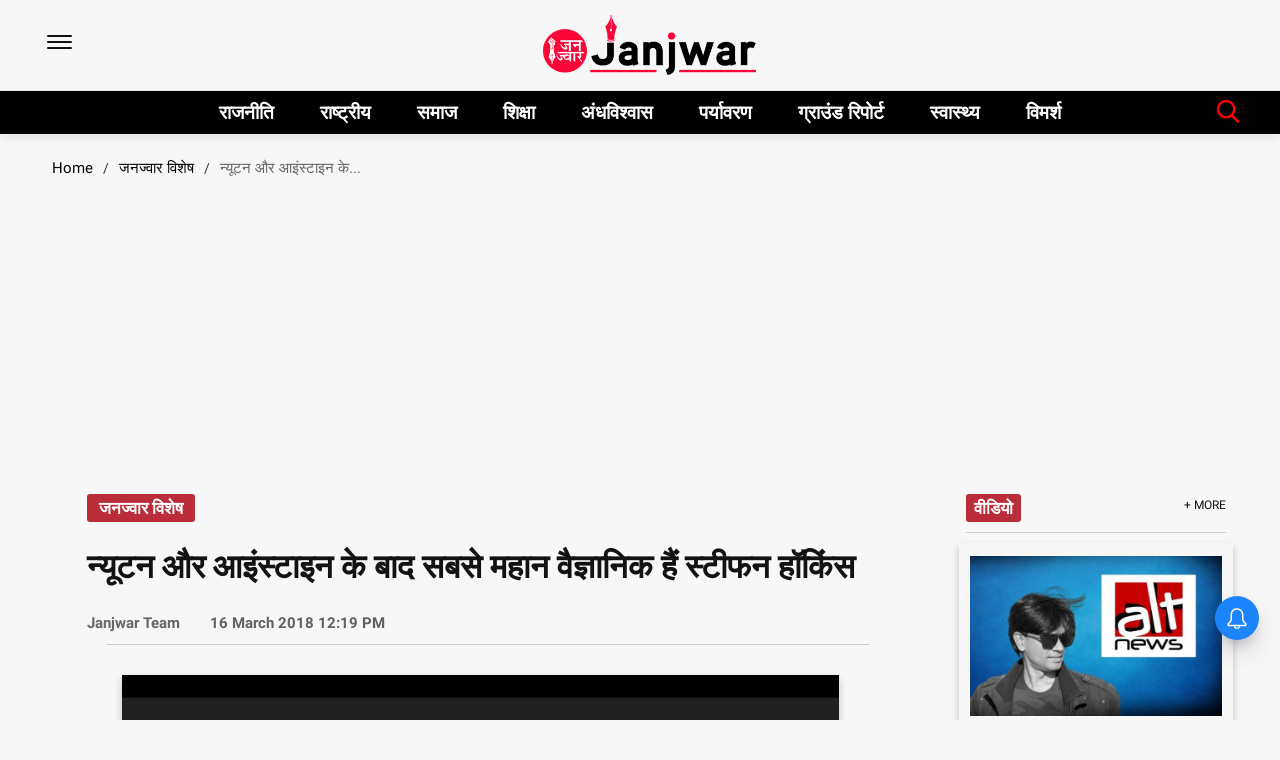

--- FILE ---
content_type: text/html; charset=utf-8
request_url: https://janjwar.com/post/stephen-hawkins-is-the-greatest-scientist-after-newton-and-einstein-say-oxford-fellow-and-scientist-wasi-haidar
body_size: 58041
content:
<!DOCTYPE html><html lang="en"><head><title>न्यूटन और आइंस्टाइन के बाद सबसे महान वैज्ञानिक हैं स्टीफन हॉकिंस</title><link rel="icon" href="/images/ico/favicon.ico?v=1" type="image/x-icon"><link rel="shortcut icon" href="/images/ico/favicon.ico?v=1" type="image/x-icon"><meta charset="UTF-8"><meta content="IE=Edge" http-equiv="X-UA-Compatible"><meta name="viewport" content="width=device-width, initial-scale=1.0, maximum-scale=10.0,user-scalable=yes,minimum-scale=1.0"><script type="application/ld+json">   {
    "@context" : "https://schema.org",
    "@type" : "Article",
    "name" : "janjwar",  "author" : {"@type" : "Person","name" : "Janjwar Team","url" : "https://janjwar.com/author/ajay","jobTitle" : "Editor","image" : { "@context" : "https://schema.org",  "@type" : "ImageObject",  "contentUrl" : "/images/authorplaceholder.jpg?type=1&v=2"},"sameAs" : []},
    "datePublished" : "2018-03-16T17:49:00+05:30",
    "dateModified" : "2018-03-16T17:49:00+05:30",
    "keywords" : "", "interactivityType":"mixed","alternativeHeadline":"न्यूटन और आइंस्टाइन के बाद सबसे महान वैज्ञानिक हैं स्टीफन हॉकिंस",
    "inLanguage" : "en",
    "headline" : "न्यूटन और आइंस्टाइन के बाद सबसे महान वैज्ञानिक हैं स्टीफन हॉकिंस",
     "image" : {
      "@context" : "https://schema.org",
      "@type" : "ImageObject",
      "contentUrl" : "https://janjwar.com/h-upload/old_feeds//182290-z067FOXZHnKTUAgsevmqTPssTTFqYV.jpg",
      "height": 900,
      "width" : 1500,
      "url" : "https://janjwar.com/h-upload/old_feeds//182290-z067FOXZHnKTUAgsevmqTPssTTFqYV.jpg"
     }, "articleSection" : "जनज्वार विशेष",
    "articleBody" : "सालों तक हर रोज मैंने व्हीलचेयर पर उस आदमी को आॅक्सफोर्ड विश्वविद्यालय में आते&mdash;जाते देखा, जो न सिर्फ विज्ञान और भौतिकी के क्षेत्र की महानतम वैज्ञानिक है, बल्कि इंसानी जिंदगी को जीवटता के साथ जीने का एकमात्र अविश्वनीय उदाहरण भी है...वसी हैदर, भौतिकी के प्रोफेसरमेरी पहली मुलाकात स्टीफन हॉकिंस से 1982 में तब हुई जब मैं इंग्लैंड के आॅक्सफोर्ड यूनिवर्सिटी में रॉयल सोसाइटी के पोस्ट डॉक्टोरल फेलोशिप पर रिसर्च कर रहा था। एक दिन अचानक विश्वविद्यालय में बताया गया कि स्टीफन हॉकिंस आॅक्सफोर्ड आ रहे हैं। वे यहां अपनी रिसर्चों खासकर कॉस्मोलॉजी और टाइम के मुताल्लिक लेक्चर देंगे।आॅक्सफोर्ड विश्वविद्यालय का सबसे बड़ा लैक्चर थियेटर जीवविज्ञान विभाग का था। उनकी लोकप्रियता को देखते हुए विश्वविद्यालय प्रशासन ने उनका लेक्चर वहीं रखा। उस दिन समां ये था कि पूरा विश्वविद्यालय बंद हो गया। हर कोई उनको सुनना चाहता था। जिसे देखो वह लेक्चर हॉल की ओर बढ़े जा रहा था और हॉकिंस का लेक्चर शुरू होने से पहले ही हॉल भर गया। फिर प्रशासन ने थियेटर के बगल में एक हॉल था वहां वीडियो कांफ्रेंसिंग के जरिए लोगों को उन्हें सुनने की व्यवस्था की। मैं चूंकि एक घंटा पहले पहुंच गया था तो मैं पहले वाले हॉल के अंदर था, जहां हॉकिंस भी मौजूद थे।यह भी पढें : इंसानों के लिए खतरनाक हो सकते हैं बुद्धिमान एलियन : स्टीफन हॉकिंगउनका लेक्चर एक मशीन के माध्यम से शुरू हुआ, क्योंकि वह खुद बोल नहीं सकते थे। पूरा हॉल बिल्कुल शांत था। लोगों ने खूब ध्यान से कॉस्मोलॉजी और टाइम पर उनकी बातें सुनीं। वह उस समय भी और आज भी इन दोनों विषयों के सबसे लोकप्रिय और जानकार वैज्ञानिक थे। उस दिन मेरे लिए वह अद्भुत क्षण था, क्योंकि मैं उस आदमी दो घंटे तक सुनता रहा जो खुद जुबान से एक शब्द नहीं बोल सकता। आश्चर्य है कि उन्होंने सवाल&mdash;जवाब का सेशन भी किया और सबको संतोषपरक जवाब दिए जाने तक हॉल में मौजूद रहे।उसके बाद मैं उनसे एक दिन अलग से मिला। मैंने उनसे वादा किया कि मैं आपका कोई न कोई एक लेक्चर हिंदी और उर्दू में अनुदित करूंगा। उसे मैं पिछले साल ही पूरा कर पाया हूं, जो कि हॉकिंस साहब का एक मशहूर लेक्चर है 'ओरिजिन आॅफ यूनिवर्स' के उपर। ये लेक्चर हॉकिंस साहब ने इजराइल के तेलअवीव विश्वविद्यालय में दिया था। उस लेक्चर का वीडिया तैयार कर मैंने उन्हें खत लिखा कि अगर आप कॉपीराइट अधिकार दें तो मैं उन्हें शिक्षा केंद्रों को भेजूं और यूट्यूब पर अपलोड करूं।ये एक तरह से मेरा उनसे ताल्लुक रहा। लेकिन स्टीफन हॉकिंस निहायत ही उम्दा वैज्ञानिक थे। अगर मैं नाम लूं तो न्यूटन और आइंसटाइन के बाद मैं हॉकिंस को दुनिया का सबसे बड़ा वैज्ञानिक कहूंगा। उनकी सबसे प्रसिद्ध 'ब्रीफ हिस्ट्री आॅफ साइंस' किताब वर्ष 1988 में छपी और वह बेस्ट सेलर साबित हुई। उसकी 1 करोड़ से अधिक प्रतियां सिर्फ अंग्रेजी में बिकीं। इस किताब के अलावा उन्होंने 30 और किताबें लिखीं।पर यह सारे महान काम उन्होंने उस लाइलाज बिमारी के साथ किया, जो उनको सिर्फ 22 साल की उम्र में हो गयी। उस बीमारी का नाम है एमिओट्रोफिक लैटेरल सिरोसिस (एएलएस)। इसमें तंत्रिका तंत्र फेल कर गया और उनका चलना&mdash;फिरना बंद हो गया। वह व्हीलचेयर पर आ गए।कल्पना कीजिए कि वह 1970 से व्हीलचेयर पर रहे। जब 22 साल की उम्र में स्टीफन हॉकिंस की बीमारी का पता चला तो डॉक्टरों की राय थी कि वह बमुश्किल दो&mdash;चार साल जिएंगे। बावजूद इसके वह कैंब्रिज विश्वविद्यालय से अपने पीएचडी के काम में लगे रहे। वह बहुत रंगारंग व्यक्तित्व थे। वर्ष 1985 में बर्फीले इलाकों में वह स्किइंग के लिए निकल गए, जहां उन्हें निमोनिया हो गया। निमोनिया की वजह से उनकी आवाज चली गयी। इससे पहले तक वह बोल सकते थे। उनकी दो शादियां हुई थीं और दोनों शादी बीमारी के बाद हुईं।मैंने उनको जैसा पाया उसके बाद कह सकता हूं कि जिंदगी के प्रति जैसी जिद और जीवटता उस इंसान में थी, इस धरती पर दूसरा कोई उदाहरण नहीं मिलेगा। हमें हल्का बुखार&mdash;नजला हो तो छुट्टियां ले लेते हैं और वह आदमी तमाम रोगों से लदे होने के बाद भी बिना छुट्टी के अनथक जीवन जीता रहा, काम करता रहा, दुनिया को और बेहतर और सुंदर बनाने के प्रयासों में जिंदगी के आखिरी क्षण तक लगा रहा।यह भी पढें :  ब्रेकिंग : प्रसिद्ध वैज्ञानिक स्टीफन हॉकिंग का निधनहॉकिंस का योगदान विज्ञान में है, सिर्फ इतना कहना कम होगा, क्योंकि उस आदमी का असल योगदान विज्ञान को लोकप्रिय बनाने और विज्ञान के जरिए तार्किकता को दुनिया में व्यापक तौर पर बहाल करने में है। आप उनके दसियों वीडियो यू ट्यूब पर देख सकते हैं, जिसमें वह बहुत कठिन और दुरूह माने जाने वाले वैज्ञानिक रहस्यों को आम भाषा और आसान तरीके से समझाकर चमत्कृत कर देते हैं।हॉकिंस का मुख्य वैज्ञानिक योगदान सापेक्षता के सिद्धांत और बिग बैंग थ्योरी को लेकर है। यह आइंस्टाइन के समय से सवाल रहा है कि यूनिवर्स का जो निर्माण हुआ है, उसको सापेक्षता के सिद्धांत से कैसे मिलाया जाए। इसी बात को हॉकिंस ने साबित किया आइंस्टाइन के सिद्धांत को बिग बैंग के जरिए आगे बढ़ाया और बताया कि तारे, ग्रह&mdash;नक्षत्रों, सूर्य, चंद्रमा कैसे बनते हैं।खैर! इन गंभीर कामों के बीच हॉकिंस साहब का सेंस आॅफ हयूमर बड़ा कमाल का था। वह कहते थे कि कुछ लोग कहते हैं कि सबकुछ भगवान ने बनाया है, एक पत्ता तक उसकी मर्जी के बगैर नहीं हिल सकता। पर ये लोग भी जब सड़क पार करते हैं तो इधर&mdash;उधर देख के चलते हैं, क्योंकि उन्हें पता है कि सबकुछ ईश्वर नहीं तय करता।आखिर में मैं यही कहूंगा कि 1982 से 1993 तक हर रोज मैंने व्हीलचेयर पर उस आदमी को आॅक्सफोर्ड विश्वविद्यालय में आते&mdash;जाते देखा, जो न सिर्फ विज्ञान और भौतिकी के क्षेत्र की महानतम वैज्ञानिक है, बल्कि इंसानी जिंदगी को जीवटता के साथ जीने का एकमात्र अविश्वनीय उदाहरण भी है। जिसको जीना बहुत आसान है, लेकिन तब अगर आंखों में सपना हो।(वरिष्ठ भौतिक...",
    "description" : "सालों तक हर रोज मैंने व्हीलचेयर पर उस आदमी को आॅक्सफोर्ड विश्वविद्यालय में आते&mdash;जाते देखा, जो न सिर्फ विज्ञान और भौतिकी के क्षेत्र की महानतम वैज्ञानिक है, बल्कि इंसानी जिंदगी को जीवटता के साथ... ",
    "url" : "https://janjwar.com/post/stephen-hawkins-is-the-greatest-scientist-after-newton-and-einstein-say-oxford-fellow-and-scientist-wasi-haidar",
    "publisher" : {
      "@type" : "Organization",
       "name" : "janjwar",
       "url"  : "https://janjwar.com",
       "sameAs" : ["https://www.facebook.com/janjwar/","https://twitter.com/janjwar_com","https://www.youtube.com/channel/UCz1eFlT3D1GLI5zRzc0rCuQ","https://api.whatsapp.com/send?phone=918076065182&text=मैं janjwar.com से जुड़ना चाहता हूं","https://t.me/janjwar","https://www.instagram.com/janjwar/"],
       "logo" : {
          "@context" : "https://schema.org",
          "@type" : "ImageObject",
          "contentUrl" : "https://janjwar.com/images/logo.png",
          "height": "60",
          "width" : "600",
          "name"  : "janjwar - Logo",
          "url" : "https://janjwar.com/images/logo.png"
      }
     },
      "mainEntityOfPage": {
           "@type": "WebPage",
           "@id": "https://janjwar.com/post/stephen-hawkins-is-the-greatest-scientist-after-newton-and-einstein-say-oxford-fellow-and-scientist-wasi-haidar"
        }
  }</script><script type="application/ld+json">   {
    "@context" : "https://schema.org",
    "@type" : "NewsArticle", "author" : {"@type" : "Person","name" : "Janjwar Team","url" : "https://janjwar.com/author/ajay","jobTitle" : "Editor","image" : { "@context" : "https://schema.org",  "@type" : "ImageObject",  "contentUrl" : "/images/authorplaceholder.jpg?type=1&v=2"},"sameAs" : []},
    "datePublished" : "2018-03-16T17:49:00+05:30",
    "dateModified" : "2018-03-16T17:49:00+05:30",
    "keywords" : "", "interactivityType":"mixed","alternativeHeadline":"न्यूटन और आइंस्टाइन के बाद सबसे महान वैज्ञानिक हैं स्टीफन हॉकिंस",
    "inLanguage" : "en",
    "headline" : "न्यूटन और आइंस्टाइन के बाद सबसे महान वैज्ञानिक हैं स्टीफन हॉकिंस",
     "image" : {
      "@context" : "https://schema.org",
      "@type" : "ImageObject",
      "contentUrl" : "https://janjwar.com/h-upload/old_feeds//182290-z067FOXZHnKTUAgsevmqTPssTTFqYV.jpg",
      "height": 900,
      "width" : 1500,
      "url" : "https://janjwar.com/h-upload/old_feeds//182290-z067FOXZHnKTUAgsevmqTPssTTFqYV.jpg"
     }, "articleSection" : "जनज्वार विशेष",
    "articleBody" : "सालों तक हर रोज मैंने व्हीलचेयर पर उस आदमी को आॅक्सफोर्ड विश्वविद्यालय में आते&mdash;जाते देखा, जो न सिर्फ विज्ञान और भौतिकी के क्षेत्र की महानतम वैज्ञानिक है, बल्कि इंसानी जिंदगी को जीवटता के साथ जीने का एकमात्र अविश्वनीय उदाहरण भी है...वसी हैदर, भौतिकी के प्रोफेसरमेरी पहली मुलाकात स्टीफन हॉकिंस से 1982 में तब हुई जब मैं इंग्लैंड के आॅक्सफोर्ड यूनिवर्सिटी में रॉयल सोसाइटी के पोस्ट डॉक्टोरल फेलोशिप पर रिसर्च कर रहा था। एक दिन अचानक विश्वविद्यालय में बताया गया कि स्टीफन हॉकिंस आॅक्सफोर्ड आ रहे हैं। वे यहां अपनी रिसर्चों खासकर कॉस्मोलॉजी और टाइम के मुताल्लिक लेक्चर देंगे।आॅक्सफोर्ड विश्वविद्यालय का सबसे बड़ा लैक्चर थियेटर जीवविज्ञान विभाग का था। उनकी लोकप्रियता को देखते हुए विश्वविद्यालय प्रशासन ने उनका लेक्चर वहीं रखा। उस दिन समां ये था कि पूरा विश्वविद्यालय बंद हो गया। हर कोई उनको सुनना चाहता था। जिसे देखो वह लेक्चर हॉल की ओर बढ़े जा रहा था और हॉकिंस का लेक्चर शुरू होने से पहले ही हॉल भर गया। फिर प्रशासन ने थियेटर के बगल में एक हॉल था वहां वीडियो कांफ्रेंसिंग के जरिए लोगों को उन्हें सुनने की व्यवस्था की। मैं चूंकि एक घंटा पहले पहुंच गया था तो मैं पहले वाले हॉल के अंदर था, जहां हॉकिंस भी मौजूद थे।यह भी पढें : इंसानों के लिए खतरनाक हो सकते हैं बुद्धिमान एलियन : स्टीफन हॉकिंगउनका लेक्चर एक मशीन के माध्यम से शुरू हुआ, क्योंकि वह खुद बोल नहीं सकते थे। पूरा हॉल बिल्कुल शांत था। लोगों ने खूब ध्यान से कॉस्मोलॉजी और टाइम पर उनकी बातें सुनीं। वह उस समय भी और आज भी इन दोनों विषयों के सबसे लोकप्रिय और जानकार वैज्ञानिक थे। उस दिन मेरे लिए वह अद्भुत क्षण था, क्योंकि मैं उस आदमी दो घंटे तक सुनता रहा जो खुद जुबान से एक शब्द नहीं बोल सकता। आश्चर्य है कि उन्होंने सवाल&mdash;जवाब का सेशन भी किया और सबको संतोषपरक जवाब दिए जाने तक हॉल में मौजूद रहे।उसके बाद मैं उनसे एक दिन अलग से मिला। मैंने उनसे वादा किया कि मैं आपका कोई न कोई एक लेक्चर हिंदी और उर्दू में अनुदित करूंगा। उसे मैं पिछले साल ही पूरा कर पाया हूं, जो कि हॉकिंस साहब का एक मशहूर लेक्चर है 'ओरिजिन आॅफ यूनिवर्स' के उपर। ये लेक्चर हॉकिंस साहब ने इजराइल के तेलअवीव विश्वविद्यालय में दिया था। उस लेक्चर का वीडिया तैयार कर मैंने उन्हें खत लिखा कि अगर आप कॉपीराइट अधिकार दें तो मैं उन्हें शिक्षा केंद्रों को भेजूं और यूट्यूब पर अपलोड करूं।ये एक तरह से मेरा उनसे ताल्लुक रहा। लेकिन स्टीफन हॉकिंस निहायत ही उम्दा वैज्ञानिक थे। अगर मैं नाम लूं तो न्यूटन और आइंसटाइन के बाद मैं हॉकिंस को दुनिया का सबसे बड़ा वैज्ञानिक कहूंगा। उनकी सबसे प्रसिद्ध 'ब्रीफ हिस्ट्री आॅफ साइंस' किताब वर्ष 1988 में छपी और वह बेस्ट सेलर साबित हुई। उसकी 1 करोड़ से अधिक प्रतियां सिर्फ अंग्रेजी में बिकीं। इस किताब के अलावा उन्होंने 30 और किताबें लिखीं।पर यह सारे महान काम उन्होंने उस लाइलाज बिमारी के साथ किया, जो उनको सिर्फ 22 साल की उम्र में हो गयी। उस बीमारी का नाम है एमिओट्रोफिक लैटेरल सिरोसिस (एएलएस)। इसमें तंत्रिका तंत्र फेल कर गया और उनका चलना&mdash;फिरना बंद हो गया। वह व्हीलचेयर पर आ गए।कल्पना कीजिए कि वह 1970 से व्हीलचेयर पर रहे। जब 22 साल की उम्र में स्टीफन हॉकिंस की बीमारी का पता चला तो डॉक्टरों की राय थी कि वह बमुश्किल दो&mdash;चार साल जिएंगे। बावजूद इसके वह कैंब्रिज विश्वविद्यालय से अपने पीएचडी के काम में लगे रहे। वह बहुत रंगारंग व्यक्तित्व थे। वर्ष 1985 में बर्फीले इलाकों में वह स्किइंग के लिए निकल गए, जहां उन्हें निमोनिया हो गया। निमोनिया की वजह से उनकी आवाज चली गयी। इससे पहले तक वह बोल सकते थे। उनकी दो शादियां हुई थीं और दोनों शादी बीमारी के बाद हुईं।मैंने उनको जैसा पाया उसके बाद कह सकता हूं कि जिंदगी के प्रति जैसी जिद और जीवटता उस इंसान में थी, इस धरती पर दूसरा कोई उदाहरण नहीं मिलेगा। हमें हल्का बुखार&mdash;नजला हो तो छुट्टियां ले लेते हैं और वह आदमी तमाम रोगों से लदे होने के बाद भी बिना छुट्टी के अनथक जीवन जीता रहा, काम करता रहा, दुनिया को और बेहतर और सुंदर बनाने के प्रयासों में जिंदगी के आखिरी क्षण तक लगा रहा।यह भी पढें :  ब्रेकिंग : प्रसिद्ध वैज्ञानिक स्टीफन हॉकिंग का निधनहॉकिंस का योगदान विज्ञान में है, सिर्फ इतना कहना कम होगा, क्योंकि उस आदमी का असल योगदान विज्ञान को लोकप्रिय बनाने और विज्ञान के जरिए तार्किकता को दुनिया में व्यापक तौर पर बहाल करने में है। आप उनके दसियों वीडियो यू ट्यूब पर देख सकते हैं, जिसमें वह बहुत कठिन और दुरूह माने जाने वाले वैज्ञानिक रहस्यों को आम भाषा और आसान तरीके से समझाकर चमत्कृत कर देते हैं।हॉकिंस का मुख्य वैज्ञानिक योगदान सापेक्षता के सिद्धांत और बिग बैंग थ्योरी को लेकर है। यह आइंस्टाइन के समय से सवाल रहा है कि यूनिवर्स का जो निर्माण हुआ है, उसको सापेक्षता के सिद्धांत से कैसे मिलाया जाए। इसी बात को हॉकिंस ने साबित किया आइंस्टाइन के सिद्धांत को बिग बैंग के जरिए आगे बढ़ाया और बताया कि तारे, ग्रह&mdash;नक्षत्रों, सूर्य, चंद्रमा कैसे बनते हैं।खैर! इन गंभीर कामों के बीच हॉकिंस साहब का सेंस आॅफ हयूमर बड़ा कमाल का था। वह कहते थे कि कुछ लोग कहते हैं कि सबकुछ भगवान ने बनाया है, एक पत्ता तक उसकी मर्जी के बगैर नहीं हिल सकता। पर ये लोग भी जब सड़क पार करते हैं तो इधर&mdash;उधर देख के चलते हैं, क्योंकि उन्हें पता है कि सबकुछ ईश्वर नहीं तय करता।आखिर में मैं यही कहूंगा कि 1982 से 1993 तक हर रोज मैंने व्हीलचेयर पर उस आदमी को आॅक्सफोर्ड विश्वविद्यालय में आते&mdash;जाते देखा, जो न सिर्फ विज्ञान और भौतिकी के क्षेत्र की महानतम वैज्ञानिक है, बल्कि इंसानी जिंदगी को जीवटता के साथ जीने का एकमात्र अविश्वनीय उदाहरण भी है। जिसको जीना बहुत आसान है, लेकिन तब अगर आंखों में सपना हो।(वरिष्ठ भौतिक...",
    "description" : "सालों तक हर रोज मैंने व्हीलचेयर पर उस आदमी को आॅक्सफोर्ड विश्वविद्यालय में आते&mdash;जाते देखा, जो न सिर्फ विज्ञान और भौतिकी के क्षेत्र की महानतम वैज्ञानिक है, बल्कि इंसानी जिंदगी को जीवटता के साथ... ",
    "url" : "https://janjwar.com/post/stephen-hawkins-is-the-greatest-scientist-after-newton-and-einstein-say-oxford-fellow-and-scientist-wasi-haidar",
    "publisher" : {
      "@type" : "Organization",
       "name" : "janjwar",
       "url"  : "https://janjwar.com",
       "sameAs" : ["https://www.facebook.com/janjwar/","https://twitter.com/janjwar_com","https://www.youtube.com/channel/UCz1eFlT3D1GLI5zRzc0rCuQ","https://api.whatsapp.com/send?phone=918076065182&text=मैं janjwar.com से जुड़ना चाहता हूं","https://t.me/janjwar","https://www.instagram.com/janjwar/"],
       "logo" : {
          "@context" : "https://schema.org",
          "@type" : "ImageObject",
          "contentUrl" : "https://janjwar.com/images/logo.png",
          "height": "60",
          "width" : "600",
          "name"  : "janjwar - Logo",
          "url" : "https://janjwar.com/images/logo.png"
      }
     },
      "mainEntityOfPage": {
           "@type": "WebPage",
           "@id": "https://janjwar.com/post/stephen-hawkins-is-the-greatest-scientist-after-newton-and-einstein-say-oxford-fellow-and-scientist-wasi-haidar"
        }
  }</script><script type="application/ld+json">   {
    "@context" : "https://schema.org",
    "@type" : "Organization",
    "url" : "https://janjwar.com",
    "name" : "janjwar",
    "sameAs" : ["https://www.facebook.com/janjwar/","https://twitter.com/janjwar_com","https://www.youtube.com/channel/UCz1eFlT3D1GLI5zRzc0rCuQ","https://api.whatsapp.com/send?phone=918076065182&text=मैं janjwar.com से जुड़ना चाहता हूं","https://t.me/janjwar","https://www.instagram.com/janjwar/"], 
    "logo" : {
          "@context" : "https://schema.org",
          "@type" : "ImageObject",
          "contentUrl" : "https://janjwar.com/images/logo.png",
          "height": "60",
          "width" : "600",
          "name"  : "janjwar - Logo",
          "url" : "https://janjwar.com/images/logo.png"
    }
  }</script><script type="application/ld+json">   {
    "@context" : "https://schema.org",
    "@type" : "WebSite",
    "name" : "janjwar",
    "author" : {
      "@type" : "Organization",
      "name" : "janjwar"
    },
    "keywords" : "",
    "interactivityType" : "mixed",
    "inLanguage" : "",
    "headline" : "न्यूटन और आइंस्टाइन के बाद सबसे महान वैज्ञानिक हैं स्टीफन हॉकिंस",
    "copyrightHolder" : "janjwar",
    "image" : {
      "@context" : "https://schema.org",
      "@type" : "ImageObject",
      "contentUrl" : "https://janjwar.com/h-upload/old_feeds//182290-z067FOXZHnKTUAgsevmqTPssTTFqYV.jpg",
      "height": 900,
      "width" : 1500,
      "url" : "https://janjwar.com/h-upload/old_feeds//182290-z067FOXZHnKTUAgsevmqTPssTTFqYV.jpg"
     },
    "url" : "https://janjwar.com/post/stephen-hawkins-is-the-greatest-scientist-after-newton-and-einstein-say-oxford-fellow-and-scientist-wasi-haidar",
    "publisher" : {
      "@type" : "Organization",
       "name" : "janjwar",
       "logo" : {
          "@context" : "https://schema.org",
          "@type" : "ImageObject",
          "contentUrl" : "https://janjwar.com/images/logo.png",
          "height": "60",
          "width" : "600",
          "name"  : "janjwar - Logo",
          "url" : "https://janjwar.com/images/logo.png"
       }
     }
  }</script><script type="application/ld+json">   {
    "@context" : "https://schema.org",
    "@type" : "BreadcrumbList",
    "name" : "BreadcrumbList",
    "itemListElement": [{ "@type":"ListItem","position":"1","item":{ "@id":"https://janjwar.com","name":"Home"}},{"@type":"ListItem","position":"2","item":{"@id":"https://janjwar.com/janjwar-special","@type":"WebPage","name":"जनज्वार विशेष"}},{"@type":"ListItem","position":"3","item":{"@id":"https://janjwar.com/post/stephen-hawkins-is-the-greatest-scientist-after-newton-and-einstein-say-oxford-fellow-and-scientist-wasi-haidar","@type":"WebPage","name":"न्यूटन और आइंस्टाइन के बाद सबसे महान वैज्ञानिक हैं स्टीफन हॉकिंस"}}]
  }</script><script type="application/ld+json">   {
    "@context" : "https://schema.org",
    "@type" : "SiteNavigationElement",
    "name":["राजनीति","राष्ट्रीय","समाज","शिक्षा","अंधविश्वास","पर्यावरण","ग्राउंड रिपोर्ट","स्वास्थ्य","विमर्श"], "url":["https://janjwar.com/rajniti","https://janjwar.com/national","https://janjwar.com/samaj","https://janjwar.com/education","https://janjwar.com/blind-faith","https://janjwar.com/environment","https://janjwar.com/ground-report","https://janjwar.com/health","https://janjwar.com/vimarsh"]
  }</script><script type="application/ld+json">   {
    "@context" : "https://schema.org",
    "@type" : "WebPage",
    "name" : "न्यूटन और आइंस्टाइन के बाद सबसे महान वैज्ञानिक हैं स्टीफन हॉकिंस",
    "description" : "सालों तक हर रोज मैंने व्हीलचेयर पर उस आदमी को आॅक्सफोर्ड विश्वविद्यालय में आते&mdash;जाते देखा, जो न सिर्फ विज्ञान और भौतिकी के क्षेत्र की महानतम वैज्ञानिक है, बल्कि इंसानी जिंदगी को जीवटता के साथ...",
    "keywords" : "",
    "inLanguage" : "en",
    "url" : "https://janjwar.com/post/stephen-hawkins-is-the-greatest-scientist-after-newton-and-einstein-say-oxford-fellow-and-scientist-wasi-haidar",
    "author" : {
      "@type" : "Person",
      "name" : "janjwar"
     },
      "speakable": {
          "@context": "https://schema.org",
          "@type": "SpeakableSpecification",
          "xPath": [
              "//h1",
              "/html/head/meta[@name='description']/@content"
          ]
    },
    "publisher" : {
      "@type" : "Organization",
       "name" : "janjwar",
       "url"  : "https://janjwar.com",
       "sameAs" : ["https://www.facebook.com/janjwar/","https://twitter.com/janjwar_com","https://www.youtube.com/channel/UCz1eFlT3D1GLI5zRzc0rCuQ","https://api.whatsapp.com/send?phone=918076065182&text=मैं janjwar.com से जुड़ना चाहता हूं","https://t.me/janjwar","https://www.instagram.com/janjwar/"],
       "logo" : {
          "@context" : "https://schema.org",
          "@type" : "ImageObject",
          "contentUrl" : "https://janjwar.com/images/logo.png",
          "height": "60",
          "width" : "600"
      }
     }
   }</script><meta name="image" content="https://janjwar.com/h-upload/old_feeds//182290-z067FOXZHnKTUAgsevmqTPssTTFqYV.jpg"><meta name="description" content="सालों तक हर रोज मैंने व्हीलचेयर पर उस आदमी को आॅक्सफोर्ड विश्वविद्यालय में आते&amp;mdash;जाते देखा, जो न सिर्फ विज्ञान और भौतिकी के क्षेत्र की महानतम वैज्ञानिक है, बल्कि इंसानी जिंदगी को जीवटता के साथ..."><meta name="application-name" content="janjwar"><meta name="keywords"><link rel="preload" as="font" href="https://fonts.gstatic.com/s/roboto/v20/KFOmCnqEu92Fr1Mu72xKKTU1Kvnz.woff2" crossorigin="anonymous"><link rel="preload" as="font" href="https://fonts.gstatic.com/s/roboto/v20/KFOmCnqEu92Fr1Mu5mxKKTU1Kvnz.woff2" crossorigin="anonymous"><link rel="preload" as="font" href="https://fonts.gstatic.com/s/roboto/v20/KFOmCnqEu92Fr1Mu7mxKKTU1Kvnz.woff2" crossorigin="anonymous"><link rel="preload" as="font" href="https://fonts.gstatic.com/s/roboto/v20/KFOmCnqEu92Fr1Mu4WxKKTU1Kvnz.woff2" crossorigin="anonymous"><link rel="preload" as="font" href="https://fonts.gstatic.com/s/roboto/v20/KFOmCnqEu92Fr1Mu7WxKKTU1Kvnz.woff2" crossorigin="anonymous"><link rel="preload" as="font" href="https://fonts.gstatic.com/s/roboto/v20/KFOmCnqEu92Fr1Mu7GxKKTU1Kvnz.woff2" crossorigin="anonymous"><link rel="preload" as="font" href="https://fonts.gstatic.com/s/roboto/v20/KFOmCnqEu92Fr1Mu4mxKKTU1Kg.woff2" crossorigin="anonymous"><link rel="preload" as="font" href="https://fonts.gstatic.com/s/roboto/v20/KFOlCnqEu92Fr1MmEU9fCRc4AMP6lbBP.woff2" crossorigin="anonymous"><link rel="preload" as="font" href="https://fonts.gstatic.com/s/roboto/v20/KFOlCnqEu92Fr1MmEU9fABc4AMP6lbBP.woff2" crossorigin="anonymous"><link rel="preload" as="font" href="https://fonts.gstatic.com/s/roboto/v20/KFOlCnqEu92Fr1MmEU9fCBc4AMP6lbBP.woff2" crossorigin="anonymous"><link rel="preload" as="font" href="https://fonts.gstatic.com/s/roboto/v20/KFOlCnqEu92Fr1MmEU9fBxc4AMP6lbBP.woff2" crossorigin="anonymous"><link rel="preload" as="font" href="https://fonts.gstatic.com/s/roboto/v20/KFOlCnqEu92Fr1MmEU9fCxc4AMP6lbBP.woff2" crossorigin="anonymous"><link rel="preload" as="font" href="https://fonts.gstatic.com/s/roboto/v20/KFOlCnqEu92Fr1MmEU9fChc4AMP6lbBP.woff2" crossorigin="anonymous"><link rel="preload" as="font" href="https://fonts.gstatic.com/s/roboto/v20/KFOlCnqEu92Fr1MmEU9fBBc4AMP6lQ.woff2" crossorigin="anonymous"><link rel="preload" as="font" href="https://fonts.gstatic.com/s/roboto/v20/KFOlCnqEu92Fr1MmWUlfCRc4AMP6lbBP.woff2" crossorigin="anonymous"><link rel="preload" as="font" href="https://fonts.gstatic.com/s/roboto/v20/KFOlCnqEu92Fr1MmWUlfABc4AMP6lbBP.woff2" crossorigin="anonymous"><link rel="preload" as="font" href="https://fonts.gstatic.com/s/roboto/v20/KFOlCnqEu92Fr1MmWUlfCBc4AMP6lbBP.woff2" crossorigin="anonymous"><link rel="preload" as="font" href="https://fonts.gstatic.com/s/roboto/v20/KFOlCnqEu92Fr1MmWUlfBxc4AMP6lbBP.woff2" crossorigin="anonymous"><link rel="preload" as="font" href="https://fonts.gstatic.com/s/roboto/v20/KFOlCnqEu92Fr1MmWUlfCxc4AMP6lbBP.woff2" crossorigin="anonymous"><link rel="preload" as="font" href="https://fonts.gstatic.com/s/roboto/v20/KFOlCnqEu92Fr1MmWUlfChc4AMP6lbBP.woff2" crossorigin="anonymous"><link rel="preload" as="font" href="https://fonts.gstatic.com/s/roboto/v20/KFOlCnqEu92Fr1MmWUlfBBc4AMP6lQ.woff2" crossorigin="anonymous"><link rel="preload" as="font" href="https://fonts.gstatic.com/s/roboto/v20/KFOlCnqEu92Fr1MmYUtfCRc4AMP6lbBP.woff2" crossorigin="anonymous"><link rel="preload" as="font" href="https://fonts.gstatic.com/s/roboto/v20/KFOlCnqEu92Fr1MmYUtfABc4AMP6lbBP.woff2" crossorigin="anonymous"><link rel="preload" as="font" href="https://fonts.gstatic.com/s/roboto/v20/KFOlCnqEu92Fr1MmYUtfCBc4AMP6lbBP.woff2" crossorigin="anonymous"><link rel="preload" as="font" href="https://fonts.gstatic.com/s/roboto/v20/KFOlCnqEu92Fr1MmYUtfBxc4AMP6lbBP.woff2" crossorigin="anonymous"><link rel="preload" as="font" href="https://fonts.gstatic.com/s/roboto/v20/KFOlCnqEu92Fr1MmYUtfCxc4AMP6lbBP.woff2" crossorigin="anonymous"><link rel="preload" as="font" href="https://fonts.gstatic.com/s/roboto/v20/KFOlCnqEu92Fr1MmYUtfChc4AMP6lbBP.woff2" crossorigin="anonymous"><link rel="preload" as="font" href="https://fonts.gstatic.com/s/roboto/v20/KFOlCnqEu92Fr1MmYUtfBBc4AMP6lQ.woff2" crossorigin="anonymous"><link rel="preload" as="script" href="/scripts/hocalwirecommlightp1.min.bee6c40a.js" crossorigin="anonymous"><link rel="preload" as="script" href="/scripts/hocalwirecommlightp2.min.6e8a4460.js" crossorigin="anonymous"><link rel="preload" as="script" href="/scripts/themelive2js.min.000e552b.js" crossorigin="anonymous"><link rel="preload" as="style" href="/styles/themelive2file.min.5a6119e0.css" crossorigin="anonymous"><meta name="news_keywords"><meta http-equiv="Content-Language" content="en"><meta name="google" content="notranslate"><meta name="author" content="Janjwar Team"><meta name="copyright" content="janjwar"><meta name="robots" content="follow, index"><meta name="robots" content="max-image-preview:large"><meta name="HandheldFriendly" content="true"><meta name="referrer" content="origin"><link rel="amphtml" href="https://janjwar.com/amp/post/stephen-hawkins-is-the-greatest-scientist-after-newton-and-einstein-say-oxford-fellow-and-scientist-wasi-haidar"><meta name="twitter:card" content="summary_large_image"><meta property="og:url" content="https://janjwar.com/post/stephen-hawkins-is-the-greatest-scientist-after-newton-and-einstein-say-oxford-fellow-and-scientist-wasi-haidar"><meta property="og:locale" content="en_IN"><meta name="twitter:url" content="https://janjwar.com/post/stephen-hawkins-is-the-greatest-scientist-after-newton-and-einstein-say-oxford-fellow-and-scientist-wasi-haidar"><link rel="alternate" type="application/rss+xml" title="जनज्वार विशेष" href="https://janjwar.com/category/janjwar-special/google_feeds.xml"><meta property="fb:app_id" content="656805295098940"><meta property="og:type" content="article"><meta property="og:title" content="न्यूटन और आइंस्टाइन के बाद सबसे महान वैज्ञानिक हैं स्टीफन हॉकिंस"><meta property="og:description" content="सालों तक हर रोज मैंने व्हीलचेयर पर उस आदमी को आॅक्सफोर्ड विश्वविद्यालय में आते&amp;mdash;जाते देखा, जो न सिर्फ विज्ञान और भौतिकी के क्षेत्र की महानतम वैज्ञानिक है, बल्कि इंसानी जिंदगी को जीवटता के साथ..."><meta property="og:image" content="https://janjwar.com/h-upload/old_feeds//182290-z067FOXZHnKTUAgsevmqTPssTTFqYV.jpg" itemprop="image"><meta property="og:image:secure_url" content="https://janjwar.com/h-upload/old_feeds//182290-z067FOXZHnKTUAgsevmqTPssTTFqYV.jpg" itemprop="image"><meta property="twitter:title" content="न्यूटन और आइंस्टाइन के बाद सबसे महान वैज्ञानिक हैं स्टीफन हॉकिंस"><meta property="twitter:description" content="सालों तक हर रोज मैंने व्हीलचेयर पर उस आदमी को आॅक्सफोर्ड विश्वविद्यालय में आते&amp;mdash;जाते देखा, जो न सिर्फ विज्ञान और भौतिकी के क्षेत्र की महानतम वैज्ञानिक है, बल्कि इंसानी जिंदगी को जीवटता के साथ..."><meta property="twitter:image" content="https://janjwar.com/h-upload/old_feeds//182290-z067FOXZHnKTUAgsevmqTPssTTFqYV.jpg"><meta property="twitter:image:alt" content="न्यूटन और आइंस्टाइन के बाद सबसे महान वैज्ञानिक हैं स्टीफन हॉकिंस"><meta property="article:published_time" content="2018-03-16T17:49:00+05:30"><meta property="article:modified_time" content="2018-03-16T17:49:00+05:30"><meta property="article:updated_time" content="2018-03-16T17:49:00+05:30"><meta property="article:section" content="जनज्वार विशेष"><meta property="og:image:width" content="1200"><meta property="og:image:height" content="630"><meta name="original-source" content="https://janjwar.com/post/stephen-hawkins-is-the-greatest-scientist-after-newton-and-einstein-say-oxford-fellow-and-scientist-wasi-haidar"><!-- -preloadImage = preloadImage.replace(".webp",".jpg")--><link rel="preload" fetchpriority="high" as="image" href="https://janjwar.com/h-upload/old_feeds//182290-z067FOXZHnKTUAgsevmqTPssTTFqYV.jpg"><!-- -var preloadImage = meta.image--><!-- -if(meta.imageOriginalWebp){--><!--     -preloadImage = preloadImage.replace(".jpg",".webp")--><!-- -}--><!-- link(rel='preload' as='image' href="#{preloadImage}")--><!-- include dnsprefetch--><script type="55a10cba46b9e3006a92ebed-text/javascript">window.dynamicPage ="true";
window.support_article_infinite_scroll ="true";
window.similar_news_infinite_scroll ="true";
window.xhrPageLoad ="";
window.isNewsArticlePage ="true";</script><script type="55a10cba46b9e3006a92ebed-text/javascript">window.infiniteScrollUrls = [];
window.infiniteScroll=true;</script><script type="55a10cba46b9e3006a92ebed-text/javascript">window.ignoreCoreScripts = "true";
window.exclude_dynamic_links_only =  "";
window.disable_unveil = "";
window.enableTransliteration = "";
window.extra_whatsapp_share_message = "";

window.auto_play_videos_in_view = "";
window.comment_post_as = "";

</script><script type="55a10cba46b9e3006a92ebed-text/javascript">window.load_theme_resource_after_pageLoad = "true"
</script><script type="55a10cba46b9e3006a92ebed-text/javascript">window.single_source_news_url = ""
window.popup_ad_cookie_duration = ""
window.popup_ad_display_duration = ""
window.road_blocker_ad_cookie_duration=""
window.road_blocker_ad_display_duration=""
window.epaperClipRatio="7"
window.scriptLoadDelay=parseInt("2500")
window.scriptLoadDelayExternalScripts=parseInt("")
window.windowLoadedDelay=parseInt("")
window.exclude_common_ga="true"
window.exclude_all_ga=""
window.payment_success_redirect_url = ""
window.refresh_pages_on_interval = {};
window.refresh_pages_on_interval_using_ajax = {};

window.maxAllowCropHeightFactor = ""
window.clipLogo = ""
window.disable_hcomment_email_mandatory = ""
window.disable_hcomment_name_mandatory = ""
window.track_pageview_only_once_infinite =  ""

window.sidekick_ad_cookie_duration = ""
window.sidekick_ad_display_duration = ""
window.sidekick_ad_autostart_duration = ""
window.pushdown_ad_close_duration = ""

window.ignore_webp_supprt_check = ""
window.max_dynamic_links_count = ""

window.use_non_ajax_path_for_mixin =  ""
window.no_show_initial_popup =  ""

window.use_advance_search_as_default = ""
window.locationContentPage = ""
window.showUTMCookie = ""
window.updateXHRCanonicalToSelf = ""
window.makeDynamicXHRPageDirectUrl = ""
window.showPopUpToFillProfileDetails = ""
window.mandatoryProfileCookieDuration = ""</script><script async="" src="https://www.googletagmanager.com/gtag/js?id=G-8LTBN4Y498" type="55a10cba46b9e3006a92ebed-text/javascript"></script><script type="55a10cba46b9e3006a92ebed-text/javascript">var cMap = {"content_url":"/post/stephen-hawkins-is-the-greatest-scientist-after-newton-and-einstein-say-oxford-fellow-and-scientist-wasi-haidar","page_type":"article","content_id":"517274","content_type":"article","create_by_author_name":"NA","create_by_author_id":"NA","title":"न्यूटन और आइंस्टाइन के बाद सबसे महान वैज्ञानिक हैं स्टीफन हॉकिंस","published_date":"2018-03-16 12:19:00","modification_date":"","word_count":"NA","error_status":"NA","author_name":"Janjwar Team","author_id":"3407","primary_category_name":"जनज्वार विशेष","primary_category_id":"232","secondary_category_name":"जनज्वार विशेष","secondary_category_id":"232"}
window.dataLayer = window.dataLayer || [];
function gtag(){dataLayer.push(arguments);}
gtag('js', new Date());
gtag('config', 'G-8LTBN4Y498',cMap);</script><script type="55a10cba46b9e3006a92ebed-text/javascript">window.FBCODE = "656805295098940";</script><script type="55a10cba46b9e3006a92ebed-text/javascript">window.COMSCORECODE = "39547594";</script><script type="55a10cba46b9e3006a92ebed-text/javascript">window.insetLinkInCopy = '' || true;
window.insetLinkInCopyLoggedIn = '';
</script><script type="55a10cba46b9e3006a92ebed-text/javascript">window.trackingPageType = "dynamic";</script><script type="55a10cba46b9e3006a92ebed-text/javascript">window.userDataToBePassedBack = {};</script><script type="55a10cba46b9e3006a92ebed-text/javascript">window.externalResourcesVersion = "1";
window.externalResources = "https://pagead2.googlesyndication.com/pagead/js/adsbygoogle.js,https://www.instagram.com/embed.js,https://securepubads.g.doubleclick.net/tag/js/gpt.js,https://platform.twitter.com/widgets.js";
window.externalResourcesLength = "4";</script><script type="55a10cba46b9e3006a92ebed-text/javascript">window.Constants = {"url":{"xhrLogin":"/xhr/admin/login/loginUser","xhrLoginOrRegister":"/xhr/admin/login/loginOrRegisterUser","xhrRegister":"/xhr/admin/login/registerUser","xhrVerify":"/xhr/admin/login/verifyUser","xhrVerifyEmail":"/xhr/admin/login/verifyEmail","xhrForgotPassword":"/xhr/admin/login/forgotPassword","xhrResetPassword":"/xhr/admin/login/reset-password","xhrLogout":"/xhr/admin/login/logout","xhrRegenerateEmailCode":"/xhr/admin/login/regenerateEmailCode","xhrRegenerateWhatsAppLink":"/xhr/admin/login/regenerateWhatsAppLink"}};</script><script type="55a10cba46b9e3006a92ebed-text/javascript">window.enable_webp_images = "true";</script><script type="55a10cba46b9e3006a92ebed-text/javascript">window.userDeviceType = "d";</script><script type="55a10cba46b9e3006a92ebed-text/javascript">window.hasIntagram = "true"
window.hasTwitter = ""
window.isIOS = ""
window.sendNewsReadState = "true"
window.image_quality_percentage = ""
window.enable_js_image_compress = ""
window.local_date_time_format = ""
window.partnerName  = ""
window.partnerCopyrightName  = ""
window.ignoreInitialDFPIdChange = "";
window.tooltipMobileSidePadding = "";

window.isAdFree = "0";

window.isPremiumContent = "";
window.delaySecThemeScriptsAction = ""
window.delaySecThemeScriptsActionOthers = ""

window.ignore_also_read_image = ""

window.ip_based_login_enabled = ""; 
window.chars_per_min_read = "1000";
window.user_review_content_id = "";
window.user_review_content_id_ugc = "";
window.custom_data_to_be_passed = "";
window.includePartyTownScript = "";
window.open_paymentgate_default_on_checkout ="";
window.adCustomContentName = "";
window.subscriptionPageUrl = "";

window.externalSubscriberLandingUrl = "";
window.partner_coupon_discount_message = "";

window.autoSlideGallery = "";
window.autoSlideGalleryTimeout = "";

window.isContentPageForSubscription = "true";


window.refresh_website_in_interval_using_ajax = "/";

window.callValidateIPLoginAlways = "/";

window.ignoreAddingRandonQueryInYoutubeResize = "";

window.convertToNepaliDate = "";

window.articleViewScrollInfiniteOffset = "";

window.road_blocker_ad_delayed_duration = "";
window.popup_ad_delayed_duration = "";
window.adBlockerCookieShowDuration = "";
window.removeValidateCaptchaInRegister = "";
window.partnerOriginalName = "";
</script><!-- -if(typeof data!="undefined" && data['extra_header_tags'] && data['extra_header_tags']['templateData'] && data['extra_header_tags']['templateData']['content']){--><!--     !{data['extra_header_tags']['templateData']['content']}--><!-- -}--><style type="text/css" class="styles">body img,iframe,video{max-width:100%}.hide-scroll{overflow:hidden}img{height:auto}.details-content-story iframe.note-video-clip{width:100%}body,html{-webkit-overflow-scrolling:touch}#content{-webkit-overflow-scrolling:touch}#content{height:100%}#main #content{display:inline}.hide{display:none!important}.soft-hide{display:none}.bg-404{background:url(/images/404.jpg);background-repeat:no-repeat;background-size:100%;background-position:center;background-blend-mode:screen;min-height:400px;text-align:center}.bg-404 .error404-content{background:#fff;padding:20px;font-size:30px;opacity:.8}a img{max-width:100%}.newsSocialIcons li a{color:#fff}.newsSocialIcons li a:hover{text-decoration:none!important}.newsSocialIcons li a i{margin-right:4px}.newsSocialIcons{width:100%;display:inline-block;text-align:right}.newsSocialIcons a{padding:5px;display:inline-block}.hocalwire-cp-authors-social,.newsSocialIcons ul{width:100%;padding-left:0}.hocalwire-cp-authors-social{text-align:left}.newsSocialIcons li{list-style:none!important;width:25px;height:25px;text-decoration:none;font-family:Oswald!important;text-transform:uppercase;background:0 0;opacity:1;line-height:30px;padding:0;margin:0 3px;position:relative}.newsSocialIcons li a{color:#fff;height:21px}.newsSocialIcons li a:hover{text-decoration:none!important}.newsSocialIcons li a i{margin-right:4px}.newsSocialIcons li.facebook,.sticky li.facebook{border:0 solid #314b83;background-color:#4769a5}.newsSocialIcons li.whatsapp,.sticky li.whatsapp{border:0 solid #65bc54;background-color:#65bc54}.newsSocialIcons li.telegram,.sticky li.telegram{border:0 solid #379be5;background-color:#379be5}.newsSocialIcons li.pintrest{border:0;background-color:#d50c22}.newsSocialIcons li.twitter,.sticky li.twitter{border:0 solid #000;background-color:#000}.newsSocialIcons li.googleplus{border:0 solid #ab2b1d;background-color:#bf3727}.newsSocialIcons li.gplus{border:0 solid #ab2b1d;background-color:#bf3727}.newsSocialIcons li.linkedin,.sticky li.linkedin{border:0 solid #278cc0;background-color:#2ba3e1}.newsSocialIcons li.tumblr{border:0 solid #2c3c4c;background-color:#34495e}.newsSocialIcons li.pinterest,.sticky li.printrest{border:0 solid #ae1319;background-color:#cd252b}.newsSocialIcons li.email{border:0 solid #4b3b3b;background-color:#4b3b3b}.newsSocialIcons li.mail,.sticky li.mail{border:0 solid #18ae91;background-color:#1abc9c}.sticky li.email,.sticky li.mail{border:0 solid #4b3b3b;background-color:#4b3b3b}.newsSocialIcons li.print{border:0 solid #000;background-color:#000}.sticky li.print{border:0 solid #000;background-color:#000}.newsSocialIcons li.youtube{border:0 solid #e62117;background-color:#e62117}.newsSocialIcons li.insta{border:0 solid #0526c5;background-color:#0526c5}.newsSocialIcons li img{vertical-align:top}.newsSocialIcons ul{border-radius:3px;padding:5px;z-index:10;float:left;clear:both}.newsSocialIcons.right-navigation ul li+li{display:none;float:left;border-radius:30px;padding-top:2px}.newsSocialIcons li{float:left;border-radius:30px}.listing-social-share .newsSocialIcons li{border-radius:30px!important}.margin-top10{margin-top:10px}.sticky-container{position:fixed;top:40%;z-index:11111111111}.sticky-container ul li p{padding:5px}.sticky li.facebook{border:0 solid #314b83;background-color:#4769a5}.sticky li.twitter{border:0 solid #000;background-color:#000}.sticky li.googleplus{border:0 solid #ab2b1d;background-color:#bf3727}.sticky li.gplus{border:0 solid #ab2b1d;background-color:#bf3727}.sticky li.linkedin{border:0 solid #278cc0;background-color:#2ba3e1}.sticky li.tumblr{border:0 solid #2c3c4c;background-color:#34495e}.sticky li.pinterest{border:0 solid #ae1319;background-color:#cd252b}.sticky li.mail{border:0 solid #18ae91;background-color:#1abc9c}.sticky li.youtube{border:0 solid #e62117;background-color:#e62117}.sticky-container .fab{background:#03a9f4;width:37px;height:37px;text-align:center;color:#fff;box-shadow:0 0 3px rgba(0,0,0,.5),3px 3px 3px rgba(0,0,0,.25);position:fixed;right:1/4 * 3 * 64px;font-size:2.6667em;display:inline-block;cursor:default;bottom:100px;right:10px;z-index:10;box-sizing:border-box;padding:0 8px}.sticky-container .fab .not-logged-in img{vertical-align:top}.sticky-container .fab .logged-in img{vertical-align:top}.sticky-container .fab.child{right:(64px - 1 / 3 * 2 * 64px)/2 + 1/4 * 3 * 64px;width:1/3 * 2 * 64px;height:1/3 * 2 * 64px;display:none;opacity:0;font-size:2em}.sticky .fab img{height:auto;width:auto}.backdrop{position:fixed;top:0;left:0;width:100%;height:100%;background:#ececec;opacity:.3;display:none}#masterfab img{margin:auto;display:block;height:auto}#masterfab{padding:10px;max-width:38px;box-sizing:border-box}.details-content-story{overflow:hidden;display:inherit}.cd-top{cursor:pointer;position:fixed;bottom:100px;left:10px;width:35px;height:35px;background-color:#434343;box-shadow:0 0 10px rgba(0,0,0,.05);overflow:hidden;text-indent:100%;white-space:nowrap;background:rgba(232,98,86,.8) url(/images/cd-top-arrow.svg) no-repeat center 50%;visibility:hidden;opacity:0;-webkit-transition:opacity .3s 0s,visibility 0s .3s;-moz-transition:opacity .3s 0s,visibility 0s .3s;transition:opacity .3s 0s,visibility 0s .3s}.cd-top.cd-fade-out,.cd-top.cd-is-visible,.no-touch .cd-top:hover{-webkit-transition:opacity .3s 0s,visibility 0s 0s;-moz-transition:opacity .3s 0s,visibility 0s 0s;transition:opacity .3s 0s,visibility 0s 0s}.cd-top.cd-is-visible{visibility:visible;opacity:1;z-index:9999}.cd-top.cd-fade-out{opacity:.5}@-webkit-keyframes placeHolderShimmer{0%{background-position:-468px 0}100%{background-position:468px 0}}@keyframes placeHolderShimmer{0%{background-position:-468px 0}100%{background-position:468px 0}}.mixin-loader-wrapper{background-color:#e9eaed;color:#141823;padding:5px;border:1px solid #ccc;margin:0 auto 1em}.mixin-loader-item{background:#fff;border:1px solid;border-color:#e5e6e9 #dfe0e4 #d0d1d5;border-radius:3px;padding:12px;margin:0 auto}.placeholder_top{background:#fff;padding:5px;display:inline-block}.mixin-placeholder-details-wrapper{z-index:99;left:30%;display:inline-block;top:50px;color:#000;background:#0f0f0f;color:#fff;padding:10px}.placeholder_top .animated-background{-webkit-animation-duration:1s;animation-duration:1s;-webkit-animation-fill-mode:forwards;animation-fill-mode:forwards;-webkit-animation-iteration-count:infinite;animation-iteration-count:infinite;-webkit-animation-name:placeHolderShimmer;animation-name:placeHolderShimmer;-webkit-animation-timing-function:linear;animation-timing-function:linear;background:#f6f7f8;background:#eee;background:-webkit-gradient(linear,left top,right top,color-stop(8%,#eee),color-stop(18%,#ddd),color-stop(33%,#eee));background:-webkit-linear-gradient(left,#eee 8%,#ddd 18%,#eee 33%);background:linear-gradient(to right,#eee 8%,#ddd 18%,#eee 33%);-webkit-background-size:800px 104px;background-size:800px 104px}.hocal_col{width:100%;padding-top:5px;padding-bottom:5px}.padding_10{padding:10%}.padding_20{padding:20%}.placeholder_top .img.small{height:60px;max-width:80px}.placeholder_top .img.medium{height:150px;max-width:250px}.placeholder_top .img.big{height:300px;max-width:500px}.placeholder_top .img.supper-big{height:450px;max-width:750px}.content{margin-bottom:10px}.placeholder_top .content.small{height:10px;padding-left:5px;padding-right:5px}.placeholder_top .content.medium{height:20px;padding-left:10px;padding-right:10px}.placeholder_top .content.large{height:30px;padding-left:15px;padding-right:15px}.hocal_col_12{width:100%}.hocal_col_9{width:75%}.hocal_col_8{width:60%}.hocal_col_6{width:50%}.hocal_col_4{width:33%}.hocal_col_3{width:25%}.hocal_row{display:block}.hocal_col{display:block;float:left;position:relative}.placeholder_top .play{display:block;width:0;height:0;border-top:$size solid transparent;border-bottom:$size solid transparent;border-left:($size*$ratio) solid $foreground;margin:($size * 2) auto $size auto;position:relative;z-index:1;transition:all $transition-time;-webkit-transition:all $transition-time;-moz-transition:all $transition-time;left:($size*.2)}.placeholder_top .play:before{content:'';position:absolute;top:-75px;left:-115px;bottom:-75px;right:-35px;border-radius:50%;z-index:2;transition:all .3s;-webkit-transition:all .3s;-moz-transition:all .3s}.placeholder_top .play:after{content:'';opacity:0;transition:opacity .6s;-webkit-transition:opacity .6s;-moz-transition:opacity .6s}.details-content-story .inside_editor_caption.float-left,.details-content-story img.float-left{padding-right:10px;padding-bottom:10px;float:left;left:0}.details-content-story .inside_editor_caption.float-right,.details-content-story img.float-right{padding-left:10px;padding-bottom:10px;float:right;right:0}.details-content-story .image_caption{background:0 0}.details-content-story div,.details-content-story p{margin-bottom:15px!important;line-height:1.4;margin:0 auto}.details-content-story div.pasted-from-word-wrapper{margin-bottom:0!important}.details-content-story div.inside_editor_caption{display:none}.details-content-story .inside_editor_caption.edited-info{display:block}.details-content-story img{max-width:100%}.details-content-story .inside_editor_caption.float-left{margin-top:10px}.details-content-story .inside_editor_caption.float-right{margin-top:10px}.details-content-story img.float-none{margin:auto;float:none}.details-content-story .inside_editor_caption{font-size:16px;padding:2px;text-align:center;bottom:-20px;width:100%}.details-content-story .image-and-caption-wrapper{position:relative;margin-bottom:20px}.image-and-caption-wrapper{max-width:100%!important}.details-content-story .image-and-caption-wrapper.float-left{float:left;padding-right:10px;padding-bottom:10px}.details-content-story .image-and-caption-wrapper.float-right{float:right;padding-left:10px;padding-bottom:10px}.details-content-story .image-and-caption-wrapper.float-none{float:none;display:block;clear:both;left:0!important;margin:0 auto}.details-content-story .image-and-caption-wrapper.float-none img{display:block}.details-content-story .hide-on-web{display:none!important}.hide-on-web{display:none!important}.details-content-story .template-wrapper{padding:2px;width:100%}.details-content-story .template-wrapper .delete-lists-wrapper button{display:none}.details-content-story .template-wrapper .action-btn-wrapper{display:none}.details-content-story .list-item-heading{font-size:18px;margin-bottom:20px}.details-content-story li.list-item{margin-bottom:20px}.details-content-story .action-btn-wrapper span{padding:5px;margin:2px;background:#ccc}.details-content-story .template-wrapper{padding:2px;width:100%}.details-content-story .template-wrapper .delete-lists-wrapper{float:right;margin-top:10px}.details-content-story .template-wrapper .delete-lists-wrapper button{padding:10px;margin-right:10px;margin-top:-5px}.details-content-story .template-wrapper li.list-item{width:100%}.details-content-story .template-wrapper .action-btn-wrapper{float:left;margin-right:20px}.details-content-story .list-items-wrapper li{border:none!important}.details-content-story .list-items-wrapper.unordered-list ul{list-style-type:square}.modal_wrapper_frame{position:fixed;width:100%;top:0;height:100%;background:rgba(0,0,0,.7);opacity:1;z-index:9999999999}.modal_wrapper_frame #modal-content{position:absolute;left:20%;top:20%;right:20%;bottom:20%;border:1px solid #ccc;background:#fff}.modal_wrapper_frame .cross-btn{right:10px;top:10px;position:absolute;font-size:20px;cursor:pointer;padding:5px;z-index:9999}.modal_wrapper_frame iframe{width:100%;height:100%}.hocal_hide_on_desktop{display:none!important}.hocal_hide_on_mobile{display:block!important}.placeholder_top{width:100%}.placeholder_top .hocal_col{padding:5px;box-sizing:border-box}.also-read-media{display:none}.also-read-media-wrap{display:none}@media screen and (max-width:767px){.bg-404 .error404-content{background:#fff;padding:10px;font-size:20px}.hocal_hide_on_mobile{display:none!important}.hocal_hide_on_desktop{display:block!important}.modal_wrapper_frame #modal-content{left:2%;top:2%;right:2%;bottom:2%}.details-content-story .image-and-caption-wrapper.float-left,.details-content-story .image-and-caption-wrapper.float-right{display:inline;max-width:100%!important;float:none!important;padding:0!important}.details-content-story .inside_editor_caption.float-right,.details-content-story img.float-right{display:inline;max-width:100%!important;float:none!important;padding:0!important}.details-content-story .inside_editor_caption.float-left,.details-content-story img.float-left{display:inline;max-width:100%!important;float:none!important;padding:0!important}}#comments iframe{width:100%!important}#bottom_snackbar{width:30%;position:fixed;z-index:1;bottom:0;z-index:999999999999999999999999999999999999999999999999999999999999999999999;left:70%;background:#333}#bottom_snackbar .close-btn{position:absolute;right:3px;top:3px;padding:1px 8px;cursor:pointer;z-index:9999999999;font-size:20px;color:#fff}#bottom_snackbar.right{left:70%}#bottom_snackbar.left{left:0}#bottom_snackbar.center{left:35%}.bottom_snackbar_content{background:#0582e2}@media screen and (max-width:767px){#bottom_snackbar{width:100%}#bottom_snackbar,#bottom_snackbar.center,#bottom_snackbar.left,#bottom_snackbar.right{left:0}}.login-btn-in-message{color:#00f;text-decoration:underline;cursor:pointer;font-size:16px}.show-pass-wrap{float:right}#news_buzz_updates .buzz-timeline-wrapper{background:#f7f8f9}.buzz-timeline-wrapper .load-more-update-wrapper{text-align:center;cursor:pointer;width:100%}.buzz-timeline-wrapper .load-more-update-wrapper a{background:red;color:#fff;padding:4px 25px;display:inline-block;margin-bottom:10px}.buzz-timeline-wrapper .timeline{position:relative;max-width:1200px;margin:0 auto}.buzz-timeline-wrapper .timeline::after{content:'';position:absolute;width:6px;background-color:#c5c5c5;top:0;bottom:0;left:10%;margin-left:-3px}.buzz-timeline-wrapper .buzz-container{padding:10px 40px;position:relative;background-color:inherit;width:90%;list-style:none;box-sizing:border-box}.buzz-timeline-wrapper .buzz-container::after{content:'';position:absolute;width:25px;height:25px;right:-17px;background-color:#fff;border:4px solid #c5c5c5;top:15px;border-radius:50%;z-index:1}.buzz-timeline-wrapper .left{left:0}.buzz-timeline-wrapper .right{left:10%;text-align:right!important;float:none!important;margin-left:0!important}.buzz-timeline-wrapper .left::before{content:" ";height:0;position:absolute;top:22px;width:0;z-index:1;right:30px;border:medium solid #fff;border-width:10px 0 10px 10px;border-color:transparent transparent transparent #fff}.buzz-timeline-wrapper .right::before{content:" ";height:0;position:absolute;top:22px;width:0;z-index:1;left:30px;border:medium solid #fff;border-width:10px 10px 10px 0;border-color:transparent #fff transparent transparent}.buzz-timeline-wrapper .right::after{left:-13px}.buzz-timeline-wrapper .buzz_date{font-size:12px;color:#666}.buzz-timeline-wrapper .content{padding:10px 15px;background-color:#fff;position:relative;border-radius:6px;text-align:left}.buzz-timeline-wrapper .list_image{width:25%}.buzz-timeline-wrapper h2{margin-bottom:0!important;font-size:16px;margin-top:0;background:#fff;font-weight:400}.buzz_story{font-size:15px}.buzz-timeline-wrapper .buzz-image{float:left;margin-right:10px;max-width:50%}.buzz-timeline-wrapper .image-and-caption-wrapper{text-align:center;position:relative;display:inline-block;float:none!important;width:100%!important}.buzz-timeline-wrapper .image-and-caption-wrapper img{max-height:400px;width:auto!important;float:none!important}.buzz-timeline-wrapper .image_caption{background:#fff!important}.buzz-parent-wrapper .news_updates_heading{text-align:center}.buzz-parent-wrapper .news_updates_heading a{border-bottom:2px solid #ccc;padding-left:10px;padding-right:10px}@media screen and (max-width:600px){.buzz-timeline-wrapper .buzz-image{float:none;margin-right:0;max-width:1000%}.buzz-timeline-wrapper .list_image{width:100%}.buzz-timeline-wrapper .timeline::after{left:31px}.buzz-timeline-wrapper .buzz-container{width:100%;padding-left:70px;padding-right:25px}.buzz-timeline-wrapper .buzz-container::before{left:60px;border:medium solid #fff;border-width:10px 10px 10px 0;border-color:transparent #fff transparent transparent}.buzz-timeline-wrapper .left::after,.buzz-timeline-wrapper .right::after{left:17px}.buzz-timeline-wrapper .right{left:0}.buzz-timeline-wrapper .timeline::after{background-color:transparent}.buzz-timeline-wrapper .buzz-container{padding-left:10px;padding-right:10px}.buzz-timeline-wrapper .buzz-container::after{background-color:transparent;border:0 solid #c5c5c5}.buzz-timeline-wrapper .content{box-shadow:0 4px 8px 0 rgba(0,0,0,.2);transition:.3s}.buzz-timeline-wrapper .right::before{display:none}#news_buzz_updates .buzz-timeline-wrapper{background:#fff}.buzz-timeline-wrapper .timeline{padding:0}}.nextpage.divider{display:none;font-size:24px;text-align:center;width:75%;margin:40px auto}.nextpage.divider span{display:table-cell;position:relative}.nextpage.divider span:first-child,.nextpage.divider span:last-child{width:50%;top:13px;-moz-background-size:100% 2px;background-size:100% 2px;background-position:0 0,0 100%;background-repeat:no-repeat}.nextpage.divider span:first-child{background-image:-webkit-gradient(linear,0 0,0 100%,from(transparent),to(#000));background-image:-webkit-linear-gradient(180deg,transparent,#000);background-image:-moz-linear-gradient(180deg,transparent,#000);background-image:-o-linear-gradient(180deg,transparent,#000);background-image:linear-gradient(90deg,transparent,#000)}.nextpage.divider span:nth-child(2){color:#000;padding:0 5px;width:auto;white-space:nowrap}.nextpage.divider span:last-child{background-image:-webkit-gradient(linear,0 0,0 100%,from(#000),to(transparent));background-image:-webkit-linear-gradient(180deg,#000,transparent);background-image:-moz-linear-gradient(180deg,#000,transparent);background-image:-o-linear-gradient(180deg,#000,transparent);background-image:linear-gradient(90deg,#000,transparent)}.next-page-loader h2{color:#000;margin:0;font:.8em verdana;margin-top:20px;text-transform:uppercase;letter-spacing:.1em}.next-page-loader span{display:inline-block;vertical-align:middle;width:.6em;height:.6em;margin:.19em;background:#222;border-radius:.6em;animation:loading 1s infinite alternate}.next-page-loader span:nth-of-type(2){background:#222;animation-delay:.2s}.next-page-loader span:nth-of-type(3){background:#222;animation-delay:.4s}.next-page-loader span:nth-of-type(4){background:#222;animation-delay:.6s}.next-page-loader span:nth-of-type(5){background:#222;animation-delay:.8s}.next-page-loader span:nth-of-type(6){background:#222;animation-delay:1s}.next-page-loader span:nth-of-type(7){background:#222;animation-delay:1.2s}.pagi_wrap{width:100%;position:relative;position:relative}.pagi_wrap ul{margin:auto;display:block;text-align:center;width:100%;position:relative}.pagi_wrap ul li{display:inline-block;margin:0 15px;text-align:center;position:relative}.pagi_wrap ul li.active a{cursor:default}.pagi_wrap ul li span{color:#333;vertical-align:middle;display:inline-block;font-size:20px;line-height:45px;width:45px;height:45px;background:#dfebf9;text-align:center;border-radius:50%}.pagi_wrap ul li.active span{background:#ccc}.hocalwire-cp-authors-social,.newsSocialIcons ul{width:100%;padding-left:0}.hocalwire-cp-authors-social{text-align:center}.hocalwire-cp-authors-social li{width:20px;height:20px;padding:4px;margin:5px;display:inline-block}.hocalwire-cp-authors-social li:first-child{margin-left:0}.hocalwire-cp-authors-social li a{height:20px;position:relative;display:block}.hocalwire-cp-authors-social li.facebook,.hocalwire-cp-authors-social1 li.facebook{border:0 solid #314b83;background-color:#4769a5}.hocalwire-cp-authors-social li.twitter,.hocalwire-cp-authors-social1 li.twitter{border:0 solid #000;background-color:#000}.hocalwire-cp-authors-social li.googleplus,.hocalwire-cp-authors-social1 li.googleplus{border:0 solid #ab2b1d;background-color:#bf3727}.hocalwire-cp-authors-social li.gplus,.hocalwire-cp-authors-social1 li.gplus{border:0 solid #ab2b1d;background-color:#bf3727}.hocalwire-cp-authors-social li.linkedin,.hocalwire-cp-authors-social1 li.linkedin{border:0 solid #278cc0;background-color:#2ba3e1}.hocalwire-cp-authors-social li.dark{background-color:#ccc!important}.insert-more-buzz-here{display:inline-block;position:relative;width:100%}@keyframes loading{0%{opacity:0}100%{opacity:1}}#details-bottom-element-for-infinite-scroll{text-align:center}#state-selection{display:none}.details-content-story blockquote{width:100%;text-align:center}.details-content-story iframe{display:block;margin:0 auto;max-width:100%}.details-content-story video{width:100%;max-height:450px}.details-content-story video.hocal-uploaded-video.audio-file{max-height:70px}twitter-widget{margin:0 auto}.epaper-datepicker-img{display:inline-block;max-width:20px;position:absolute;top:10px;left:10px}.inline-block{position:relative}#epaper-datepicker{padding-left:30px}.track-on-infinite-scroll-view{min-height:1px}.cd-top{right:10px;left:auto}.buzz-timeline-wrapper .load-more-update-wrapper a.next-page-live-update,.buzz-timeline-wrapper .load-more-update-wrapper a.prev-page-live-update,.next-page-live-update,.prev-page-live-update{float:right;margin-left:10px;margin-right:10px;margin-top:20px;background:0 0;color:#000}.view-all-updates-xhr-wrap{display:block;width:100%;margin-top:20px;margin-bottom:20px;text-align:center}.view-all-updates-xhr-wrap a{background:#000!important;color:#fff!important;padding:10px 20px}.blog-share-socials-light{text-align:right}.blog-share-socials-light li{display:inline-block;position:relative;max-width:25px;margin:0 6px;border-radius:10px;text-align:right;padding:5px;box-sizing:border-box}.no-more-updates{text-align:center;color:#000;background:#cfcfcf;font-size:23px;padding:40px;margin-bottom:20px}.news-updates-pagination{width:100%;text-align:center;margin-top:20px;margin-bottom:20px;display:inline-block}.news-updates-pagination a{padding:10px;background:#000;margin:5px;color:#fff}.buzz-list-wrapper h2{padding-left:0;clear:none}.buzz-list-wrapper .latest_item h2 a{color:#000;font-size:18px;font-weight:700}.buzz-list-wrapper p{line-height:1.5}.hocalwire-editor-list li p{display:inline}.buzz-list-wrapper ul.hocalwire-editor-list li,.details-content-story ul li,.details-content-story ul.hocalwire-editor-list li{display:block!important;margin-bottom:15px}.buzz-list-wrapper ul.hocalwire-editor-list li:before,.details-content-story ul li::before,.details-content-story ul.hocalwire-editor-list li::before,.hocal_short_desc li::before{content:"\2022";color:#000;font-weight:700;display:inline-block;width:25px;margin-left:0;font-size:30px;vertical-align:sub}.details-content-story table{width:100%;margin-bottom:10px;margin-top:10px;display:block;overflow-x:scroll;border-spacing:0;border-collapse:collapse}.details-content-story table td,.details-content-story table th,.details-content-story table tr{border:1px solid #000;padding:5px;text-align:left;font-size:14px}.details-content-story table thead{background:#eaeaea}.details-content-story .h-embed-wrapper .twitter-tweet,.details-content-story .h-embed-wrapper>div{margin-left:auto;margin-right:auto}.fluid-width-video-wrapper{padding-top:0!important;display:inline-block;height:500px}.fluid-width-video-wrapper embed,.fluid-width-video-wrapper object{max-height:500px}.single-post-title{text-transform:inherit}.subscription-btn-on-login{display:none}#left-ad-full-screen{position:fixed;height:80%;top:20%;width:140px;left:10px}#right-ad-full-screen{position:fixed;height:80%;top:20%;width:140px;right:10px}.pasted-from-word-wrapper>div{margin-bottom:15px}iframe.instagram-media{margin:0 auto!important;width:100%!important;position:relative!important}.scroll div{display:inline-block}.loop-nav.pag-nav{background:#fff}.pag-nav{font-size:12px;line-height:20px;font-weight:700;text-align:center}.loop-nav{border-top:0 solid #ddd}.loop-nav-inner{border-top:1px solid #fff;padding:20px 0}.wp-pagenavi{clear:both}.pagenavi span{text-decoration:none;border:1px solid #bfbfbf;padding:3px 5px;margin:2px}.pag-nav a,.pag-nav span{color:#555;margin:0 4px 4px;border:1px solid #ccc;-webkit-border-radius:3px;border-radius:3px;display:inline-block;padding:4px 8px;background-color:#e7e7e7;background-image:-ms-linear-gradient(top,#eee,#e7e7e7);background-image:-moz-linear-gradient(top,#eee,#e7e7e7);background-image:-o-linear-gradient(top,#eee,#e7e7e7);background-image:-webkit-gradient(linear,left top,left bottom,from(#eee),to(#e7e7e7));background-image:-webkit-linear-gradient(top,#eee,#e7e7e7);background-image:linear-gradient(top,#eee,#e7e7e7);-webkit-box-shadow:inset 0 1px 0 #fff,0 1px 1px rgba(0,0,0,.1);box-shadow:inset 0 1px 0 #fff,0 1px 1px rgba(0,0,0,.1)}.pag-nav span{color:#999}.pag-nav .current{background:#f7f7f7;border:1px solid #bbb;-webkit-box-shadow:inset 0 1px 5px rgba(0,0,0,.25),0 1px 0 #fff;box-shadow:inset 0 1px 5px rgba(0,0,0,.25),0 1px 0 #fff}.pag-nav span{color:#999}.wp-pagenavi a:hover,.wp-pagenavi span.current{border-color:#000}.wp-pagenavi span.current{font-weight:700}.hocal-draggable iframe.note-video-clip{width:100%}.hocal-draggable iframe,.hocal-draggable video{text-align:center}.details-content-story ol,ol.hocalwire-editor-list{counter-reset:num_cntr;padding-left:35px}.details-content-story ol li,ol.hocalwire-editor-list li{counter-increment:num_cntr;position:relative;margin-bottom:10px}.blog-share-socials-light li,.buzz-list-wrapper .listing-items li,.sticky-container ul{list-style:none!important}.blog-share-socials-light li::before,.buzz-list-wrapper .listing-items li::before,.sticky-container ul{content:''}.sticky-container .fab img{padding:2px;margin-top:-10px}.native-fb-wrap.facebook{display:inline-block;float:left;margin-top:8px;margin-right:10px}.amp-flying-carpet-wrapper{overflow:hidden}.amp-flying-carpet-text-border{background:#000;color:#fff;padding:.25em}.amp-fx-flying-carpet{height:300px;overflow:hidden;position:relative}.amp-fx-flying-carpet-clip{position:absolute;top:0;left:0;width:100%;height:100%;border:0;margin:0;padding:0;clip:rect(0,auto,auto,0);-webkit-clip-path:polygon(0 0,100% 0,100% 100%,0 100%);clip-path:polygon(0 0,100% 0,100% 100%,0 100%)}.amp-fx-flying-carpet-container{position:fixed;top:0;width:100%;height:100%;-webkit-transform:translateZ(0);display:-webkit-box;display:-ms-flexbox;display:flex;-webkit-box-orient:vertical;-webkit-box-direction:normal;-ms-flex-direction:column;flex-direction:column;-webkit-box-align:center;-ms-flex-align:center;align-items:center;-webkit-box-pack:center;-ms-flex-pack:center;justify-content:center;max-width:320px;margin-top:120px}.dfp-ad{height:600px;width:300px;background:0 0;text-align:center;vertical-align:middle;display:table-cell;position:relative}.dfp-ad-container{position:absolute}.in-image-ad-wrap{position:absolute;bottom:0;width:100%;overflow:hidden;background:rgba(255,255,255,.5)}.in-image-ad-wrap .close-btn-in-img{display:inline-block;position:absolute;right:0;top:0;cursor:pointer}.in-image-ad-wrap .ad-content{width:100%;overflow-x:scroll}.in-image-ad-wrap .ad-content>div{margin:0 auto}.common-ad-block{margin:10px}.common-ad-block-pd{padding:10px}.popup-ad-content-wrap,.roadblocker-content-wrap{position:fixed;top:0;left:0;height:100%;width:100%;z-index:9999999}.popup-ad-content-wrap .popup-overlay-bg,.roadblocker-content-wrap .popup-overlay-bg{background:rgba(0,0,0,.5);width:100%;position:fixed;top:0;left:0;z-index:1;height:100%}.roadblocker-content-wrap .popup-overlay-bg{background:#fff}.popup-ad-content-wrap .popup-content-container,.roadblocker-content-wrap .popup-content-container{display:inline-block;width:100%;margin:0 auto;text-align:center;height:100%;position:absolute;z-index:99}.popup-ad-content-wrap .popup-content-container .center-content,.roadblocker-content-wrap .popup-content-container .center-content{position:relative;margin-top:120px}.popup-ad-content-wrap .popup-content-container .center-content .content-box,.roadblocker-content-wrap .popup-content-container .center-content .content-box{display:inline-block}.popup-ad-content-wrap .popup-content-container .center-content .content-box{max-height:550px;overflow:auto;max-width:80%}.popup-ad-content-wrap .popup-content-container .center-content .close-btn-popup,.roadblocker-content-wrap .popup-content-container .center-content .close-btn-popup{display:inline-block;position:absolute;top:0;background:#fff;color:#000!important;padding:5px 10px;cursor:pointer}.roadblocker-content-wrap .popup-content-container .close-btn-popup{position:absolute;top:10px;right:10px;background:rgba(0,0,0,.5)!important;padding:10px;color:#fff!important;cursor:pointer;z-index:999}.roadblocker-content-wrap .popup-content-container .road-blocker-timer{position:absolute;top:10px;right:48px;padding:10px;color:#000;font-size:1.3rem;cursor:pointer;z-index:999}.inline-heading-ad{display:inline-block;margin-left:10px}pre{max-width:100%;display:inline-block;position:relative;width:100%;white-space:pre-wrap;white-space:-moz-pre-wrap;white-space:-pre-wrap;white-space:-o-pre-wrap;word-wrap:break-word}.from-paytm-app .hide-for-paytm{display:none}.from-paytm-app .at-share-dock{display:none!important}@media all and (max-width:800px){.amp-fx-flying-carpet-container{margin-top:55px}.popup-ad-content-wrap .popup-content-container .center-content{margin-top:60px}.epaper_listing .hocalwire-col-md-3{width:100%!important;float:none!important}.epaper_listing{display:inline}.pagi_wrap ul li{margin:0 5px}.pagi_wrap ul li span{line-height:35px;width:35px;height:35px}#left-ad-full-screen{display:none}#right-ad-full-screen{display:none}.fluid-width-video-wrapper{height:300px}.fluid-width-video-wrapper embed,.fluid-width-video-wrapper object{max-height:300px}.epaper-filter-item .selectpicker{width:120px;font-size:12px}.epaper-filter-item #epaper-datepicker{width:125px;margin-left:-22px;padding-left:20px}.epaper-datepicker-img{display:inline-block;max-width:16px;position:absolute;top:7px;left:-14px}}@media all and (max-width:500px){.hocal_col_4{width:100%}.hocal_col_3{width:100%}.placeholder_top .img.medium{max-width:100%}}.common-user-pages .page_heading{text-align:center;font-size:25px;padding:5px 30px}.common-user-pages .form-links{min-height:20px}.ad_unit_wrapper_main{background:#f1f1f1;padding:0 5px 5px 5px;border:1px solid #ccc;margin:10px 0}.ad_unit_wrapper_main .ad_unit_label{text-align:center;font-size:12px}.read-this-also-wrap{padding:5px 0;margin:5px 0}.read-this-also-wrap .read-this-also{font-weight:700;color:#222}.dark .read-this-also-wrap .read-this-also{color:#908b8b}.read-this-also-wrap a{color:red}.read-this-also-wrap a:hover{color:#222}.desktop-only-embed,.mobile-only-embed,.tab-only-embed{display:none}.facebook-responsive iframe{width:auto}@media screen and (min-width:1025px){.desktop-only-embed{display:block}.facebook-responsive{overflow:hidden;padding-bottom:56.25%;position:relative;height:0}.facebook-responsive iframe{left:0;top:0;right:0;height:100%;width:100%;position:absolute;width:auto}}@media screen and (min-width:768px) and (max-width:1024px){.tab-only-embed{display:block}.facebook-responsive{overflow:hidden;padding-bottom:56.25%;position:relative;height:0}.facebook-responsive iframe{left:0;top:0;right:0;height:100%;width:100%;position:absolute;width:auto}}@media screen and (max-width:767px){.mobile-only-embed{display:block}}@media print{.ind-social-wrapper{display:none}}.buzz-timeline-wrapper .load-more-update-wrapper a.next-page-live-update,.buzz-timeline-wrapper .load-more-update-wrapper a.prev-page-live-update,.load-more-update-wrapper .next-page-live-update,.load-more-update-wrapper .prev-page-live-update{padding:0 7px;background:red;color:#fff;width:25px}.annotation-tooltip-parent sup{color:red;display:inline-block}.tooltip-wall{position:fixed;width:300px;z-index:9999;height:100%;background:#000;color:#fff;display:none;top:20%;right:0;background:0 0}.tooltip-wall .tooltip-popup-title{font-size:1.5rem;font-weight:700}.tooltip-wall .tooltip-wall-wrap{margin:10px;display:inline-block;position:fixed;height:auto;background-color:#f4f4f4;color:#000;padding:20px;border-radius:5px;box-shadow:1px 3px 4px 1px #c4c4c4}.tooltip-wall .tooltip-wall-wrap:after{content:' ';position:absolute;width:0;height:0;left:-27px;right:auto;top:20px;bottom:auto;border:12px solid;border-color:#f4f4f4 #f4f4f4 transparent transparent;width:0;height:0;border-top:20px solid transparent;border-bottom:20px solid transparent;border-right:20px solid #f4f4f4}.tooltip-popup-wrap{font-size:14px;line-height:20px;color:#333;padding:1px;background-color:#fff;border:1px solid #ccc;border:1px solid rgba(0,0,0,.2);-webkit-border-radius:6px;-moz-border-radius:6px;border-radius:6px;-webkit-box-shadow:0 5px 10px rgba(0,0,0,.2);-moz-box-shadow:0 5px 10px rgba(0,0,0,.2);box-shadow:0 5px 10px rgba(0,0,0,.2);-webkit-background-clip:padding-box;-moz-background-clip:padding;background-clip:padding-box;max-width:480px;width:90%;position:absolute;z-index:9}.tooltip-popup-wrap .tooltip-popup-header{padding:2px 14px;margin:0;min-height:30px;font-size:14px;font-weight:400;line-height:18px;background-color:#f7f7f7;border-bottom:1px solid #ebebeb;-webkit-border-radius:5px 5px 0 0;-moz-border-radius:5px 5px 0 0;border-radius:5px 5px 0 0;position:relative}.tooltip-popup-wrap .tooltip-popup-header .tooltip-popup-title,.tooltip-wall-wrap .tooltip-popup-header .tooltip-popup-title{margin-right:20px;max-width:100%;box-sizing:border-box;position:relative;display:block;font-size:16px}.tooltip-popup-wrap .tooltip-popup-header .tooltip-popup-close,.tooltip-wall-wrap .tooltip-popup-header .tooltip-popup-close{position:absolute;right:10px;top:3px}.tooltip-popup-wrap .tooltip-popup-header .tooltip-popup-close label{font-size:18px}.tooltip-popup-wrap .tooltip-popup-content{position:relative;padding:10px 10px;overflow:hidden;text-align:left;word-wrap:break-word;font-size:14px;display:block}.tooltip-inputbtn{display:none}.tooltip-inputbtn+label>.tooltip-popup-wrap{display:none;min-width:300px}.tooltip-inputbtn+label{display:inline;position:relative;padding:2px 4px;cursor:pointer}.tooltip-inputbtn:checked+label>.tooltip-popup-wrap{position:absolute;top:24px;left:0;z-index:100}.tooltip-popup-header{display:block}.tooltip-inputbtn+label>.tooltip-popup-wrap span{color:#000!important}.mixin-debug-mode-wrap{position:relative;width:100%;height:100%}.mixin-debug-mode-wrap .mixin-debug-mode-element{position:absolute;top:0;right:0;width:100%;height:100%;background:rgba(0,0,0,.8);z-index:999999999999999999}.mixin-debug-mode-wrap .mixin-debug-mode-element .text{color:#fff;font-size:20px;position:absolute;top:50%;left:50%;transform:translate(-50%,-50%);word-break:break-all;line-height:1.1}.story-highlight-block{border:1px solid #ccc;border-radius:5px}.story-highlight-block .story-highlight-block-heading{padding:1px 15px;background:#efefef;padding-bottom:1px}.story-highlight-block .story-highlight-block-heading a,.story-highlight-block .story-highlight-block-heading div,.story-highlight-block .story-highlight-block-heading p{color:#000;font-weight:700;padding-top:5px}.story-highlight-block-content{padding:0 10px}.adsbygoogle{overflow:hidden}.newsSocialIcons li.koo,.sticky li.koo{border:0 solid #fbd051;background-color:#fbd051}.h-resize-menu-container:not(.jsfield){overflow-x:inherit;-webkit-overflow-scrolling:inherit}.h-resize-menu-container.jsfield .h-resize-menu-primary{overflow:hidden;white-space:nowrap}.h-resize-menu-container .h-resize-menu-primary{overflow:scroll;white-space:nowrap;display:block}.h-resize-menu-container.jsfield.show-submenu .h-resize-menu-primary{overflow:inherit}.h-resize-menu-container .h-resize-menu-primary .h-resize-submenu{display:none;border-radius:0 0 10px 10px;position:absolute;right:0;z-index:111;background:#000;width:210px;padding:10px;line-height:30px;text-align:left;-webkit-animation:nav-secondary .2s;animation:nav-secondary .2s}.h-resize-menu-container.show-submenu .h-resize-submenu{display:block}.no-data-found{text-align:center;padding:20px;background:#eee;margin:10px}.sidekick{position:relative}.sidekick .sidebar-wrapper{position:fixed;top:0;left:0;height:100%;width:19rem;margin-left:-18rem;color:#fff;z-index:99999;padding:5px;background:#fff}.sidekick .sidebar-wrapper.right-side{right:0;left:auto;margin-right:-18rem}.sidekick .sidebar-wrapper .sidekick-nav-btn{font-size:1.2rem;position:absolute;top:48%;right:-1rem;border-radius:50%;width:30px;height:30px;background:#000;display:flex;align-items:center;vertical-align:middle;text-align:center;justify-content:center}.sidekick .sidebar-wrapper.right-side .sidekick-nav-btn{top:50%;left:-1rem}.sidekick-nav-btn img{width:24px;height:24px;border-radius:50%;position:absolute}.sidekick .sidebar-wrapper.show-sidebar{margin-left:0}.sidekick .sidebar-wrapper.show-sidebar.right-side{margin-right:0}.push-body{margin-left:18rem}.push-body.right-side{margin-right:18rem;margin-left:inherit}.sidekick-slide-over.push-body{margin-left:0;margin-right:0}.sidekick.closed-by-user.hide-on-close{display:none}.buzz_article_date_wrapper{display:none}.live-icon{display:none}.details-content-story{word-break:break-word}.gallery-slider-wrapper .rslides li{list-style:none!important}.referral-code-block{display:none}.referral-code-block.show{display:block}.mixin-debug-mode-element-refresh{background:#fff;border:2px solid #ccc;padding:10px;margin-bottom:20px;text-align:center}.mixin-debug-mode-element-refresh .refresh-mixin-btn{background:#000;margin:5px;padding:10px;color:#fff!important;position:relative;display:inline-block;cursor:pointer}.center-loading-msg{display:flex;align-items:center;vertical-align:middle;text-align:center;justify-content:center}.common-sign-in-with-wrapper{text-align:center;margin-bottom:20px}.common-sign-in-with-wrapper .sing-in-with-label{text-align:center;font-size:1.2rem;padding-top:10px;border-top:1px solid #ccc}.common-sign-in-with-wrapper .social-login img{max-height:24px;margin-right:10px}.common-sign-in-with-wrapper .social-login{padding:10px;border:1px solid #ccc}.common-sign-in-with-wrapper .social-login.facebook{background:#3b5998;margin-bottom:10px}.common-sign-in-with-wrapper .social-login.google{background:#de5246;margin-bottom:10px}.common-sign-in-with-wrapper .social-login a{color:#fff}.js-logout-button{cursor:pointer}.load-more-update-wrapper .next-page-live-update,.load-more-update-wrapper .prev-page-live-update{display:none!important}.roadblocker-content-wrap{overflow-y:auto}.road-blocker-parent-wraper{background:#f0f2f5;position:absolute;width:100%;height:100%}.timer-wraper-parent{display:flex;align-items:center;justify-content:space-between;position:fixed;left:0;right:0;top:0;z-index:99999;background:#fff}.roadblocker-content-wrap .popup-content-container .road-blocker-timer{color:#000;position:unset;padding:unset;flex-basis:10%}.road-blocker-title-wrap{display:flex;align-items:center;justify-content:space-between;flex-basis:80%}.road-blocker-title-wrap .title{flex-basis:70%;font-size:1.3rem;color:#000}.roadblocker-content-wrap .popup-content-container .close-btn-popup{position:unset!important;background:#d4eaed!important}.roadblocker-content-wrap .popup-content-container .center-content{padding-top:40px!important;margin-top:0!important}.road-blocker-skip{font-size:1.1rem;color:#337ab7}.road-blocker-logo-image img{max-width:120px;max-height:60px;width:100%;height:100%;object-fit:cover;margin-left:10px}.newsSocialIcons li.email img{padding:5px}.big-login-box{display:flex;justify-content:center;align-items:center;text-align:center;min-height:100vh}@media only screen and (max-width:1024px){.road-blocker-title-wrap{flex-basis:70%}.road-blocker-title-wrap .title{flex-basis:60%;font-size:1rem}}@media only screen and (max-width:450px){.roadblocker-content-wrap .popup-content-container .road-blocker-timer{flex-basis:25%;font-size:1rem}.road-blocker-skip{font-size:1rem}}@media only screen and (min-width:451px) and (max-width:1024){.roadblocker-content-wrap .popup-content-container .road-blocker-timer{flex-basis:11%}}.sticky-container .fab svg{padding:2px;margin-top:-10px}.app-lite-body-page-wrapper #iz-news-hub-main-container,.app-lite-body-page-wrapper #iz-newshub-container{display:none!important}.shake-tilt-slow{animation:tilt-shaking-slow .25s linear infinite}.shake-tilt-jerk{animation:tilt-shaking 1s linear infinite}@keyframes tilt-shaking-jerk{0%{transform:rotate(0)}40%{transform:rotate(0)}45%{transform:rotate(2deg)}50%{transform:rotate(0eg)}55%{transform:rotate(-2deg)}60%{transform:rotate(0)}100%{transform:rotate(0)}}.shake-tilt{animation:tilt-shaking .25s linear infinite}@keyframes tilt-shaking{0%{transform:rotate(0)}25%{transform:rotate(5deg)}50%{transform:rotate(0eg)}75%{transform:rotate(-5deg)}100%{transform:rotate(0)}}.shake-tilt-move-slow{animation:tilt-n-move-shaking-slow .25s linear infinite}@keyframes tilt-shaking-slow{0%{transform:rotate(0)}25%{transform:rotate(2deg)}50%{transform:rotate(0eg)}75%{transform:rotate(-2deg)}100%{transform:rotate(0)}}@keyframes tilt-n-move-shaking-slow{0%{transform:translate(0,0) rotate(0)}25%{transform:translate(5px,5px) rotate(2deg)}50%{transform:translate(0,0) rotate(0eg)}75%{transform:translate(-5px,5px) rotate(-2deg)}100%{transform:translate(0,0) rotate(0)}}.shake-tilt-move{animation:tilt-n-move-shaking .25s linear infinite}@keyframes tilt-n-move-shaking{0%{transform:translate(0,0) rotate(0)}25%{transform:translate(5px,5px) rotate(5deg)}50%{transform:translate(0,0) rotate(0eg)}75%{transform:translate(-5px,5px) rotate(-5deg)}100%{transform:translate(0,0) rotate(0)}}span.institute-name{font-weight:700}.institute-ip-message{overflow:auto;padding:20px;font-size:2rem;text-align:left;margin:0 auto}.insti-popup .close-btn-popup{right:5px}.ip-insti-frame-wrapper #modal-content{max-height:400px}@media screen and (min-width:1024px){.ip-insti-frame-wrapper #modal-content{max-height:200px}}.newSocialicon-svg li{display:flex;align-items:center;justify-content:center}.newSocialicon-svg li svg{position:relative;bottom:5px}.newSocialicon-svg li.whatsapp .whatsapp-img svg{position:relative;top:1px;left:.4px}.newSocialicon-svg li.telegram .telegram-img svg{position:relative;top:1px;right:1px}.newSocialicon-svg li svg{fill:#fff}.newSocialicon-svg li.email svg#Email{width:15px;height:15px;position:relative;top:2px}.newsSocialIcons.newSocialicon-svg.clearfix.large ul.blog-share-socials{margin-bottom:0;margin-top:20px}</style><script async src="https://pagead2.googlesyndication.com/pagead/js/adsbygoogle.js?client=ca-pub-5320080687357550" crossorigin="anonymous" type="55a10cba46b9e3006a92ebed-text/javascript"></script>    <style>  header .navbar_center ul li a {      margin: 0px 15px;  }  @media only screen and (max-width: 6768px) {  .m_top_bottom20 {      margin: auto !important;  }  }  </style>  <!---<style>    #inside_post_content_ad_1{  min-height: 280px !important;   display: block !important;  }  #inside_post_content_ad_2{  min-height: 280px !important;   display: block !important;  }  #inside_post_content_ad_3{  min-height: 280px !important;   display: block !important;  }     @media(max-width:768px){  #inside_post_content_ad_1{  min-height: 266px !important;   display: block !important;  }  #inside_post_content_ad_2{  min-height: 266px !important;   display: block !important;  }  #inside_post_content_ad_3{  min-height: 266px !important;   display: block !important;  }  </style>---><!-- Begin comScore Tag -->  <script type="55a10cba46b9e3006a92ebed-text/javascript">    var _comscore = _comscore || [];    _comscore.push({      c1: "2",      c2: "39547594",      options: {        enableFirstPartyCookie: "true"      }    });    (function() {      var s = document.createElement("script"),        el = document.getElementsByTagName("script")[0];      s.async = true;      s.src = (document.location.protocol == "https:" ? "https://sb" : "http://b") + ".scorecardresearch.com/beacon.js";      el.parentNode.insertBefore(s, el);    })();  </script>  <noscript>    <img src="https://sb.scorecardresearch.com/p?c1=2&c2=39547594&cv=3.9.1&cj=1">  </noscript>  <!-- End comScore Tag -->        <meta name="google-site-verification" content="X2xMxIW-8vVJxY7YSG1AbC3b8nnSODcKScJs6r41inE" />      <meta name="facebook-domain-verification" content="0viajbkpe89evu0cawasy6up1mzfum" />        <script type="55a10cba46b9e3006a92ebed-text/javascript">  !function (e, f, u) {  e.async = 1;  e.src = u;  f.parentNode.insertBefore(e, f);  }(document.createElement('script'), document.getElementsByTagName('script')[0], '//cdn.taboola.com/libtrc/janjwarfoundation/loader.js');  </script>      <script type="55a10cba46b9e3006a92ebed-text/javascript"> window._izq = window._izq || []; window._izq.push(["init" ]); </script> <script src="https://cdn.izooto.com/scripts/1e5d8a3dc0e031805ff458eea566d227cdcac259.js" type="55a10cba46b9e3006a92ebed-text/javascript"></script>    <script type="55a10cba46b9e3006a92ebed-text/javascript">  !function(f,b,e,v,n,t,s)  {if(f.fbq)return;n=f.fbq=function(){n.callMethod?  n.callMethod.apply(n,arguments):n.queue.push(arguments)};  if(!f._fbq)f._fbq=n;n.push=n;n.loaded=!0;n.version='2.0';  n.queue=[];t=b.createElement(e);t.async=!0;  t.src=v;s=b.getElementsByTagName(e)[0];  s.parentNode.insertBefore(t,s)}(window, document,'script',  'https://connect.facebook.net/en_US/fbevents.js');  fbq('init', '1878385362379157');  fbq('track', 'PageView');  </script>  <noscript><img height="1" width="1" style="display:none"  src="https://www.facebook.com/tr?id=1878385362379157&ev=PageView&noscript=1"  /></noscript>    <script async src="https://pagead2.googlesyndication.com/pagead/js/adsbygoogle.js?client=ca-pub-5320080687357550" crossorigin="anonymous" type="55a10cba46b9e3006a92ebed-text/javascript"></script>                          <style>  @media (max-width: 767px){  #inside_post_content_ad_1, #inside_post_content_ad_2, #inside_post_content_ad_3, #inside_post_content_ad_4{  min-height: 340px !important;  display: block !important;  }    #inside_post_content_ad_1_before{  min-height: 128px !important;  display: block !important;  }  #inside_post_content_ad_2_before,#inside_post_content_ad_4_before{  min-height: 99px !important;  display: block !important;  }  #inside_post_content_ad_3_before{  min-height: 70px !important;  display: block !important;  }  }          #inside_post_content_ad_1, #inside_post_content_ad_2, #inside_post_content_ad_3, #inside_post_content_ad_4{  min-height: 300px !important;  display: block !important;  }  #inside_post_content_ad_1_before{  min-height: 88px !important;  display: block !important;  }  #inside_post_content_ad_2_before,#inside_post_content_ad_3_before{  min-height: 50px !important;  display: block !important;  }  #inside_post_content_ad_4_before{  min-height: 88px !important;  display: block !important;  }    </style><style type="text/css" class="styles">html{font-family:sans-serif;-ms-text-size-adjust:100%;-webkit-text-size-adjust:100%}body{margin:0}body{font-size:14px;line-height:1.428571429;color:#333;background-color:#fff}body{color:#2a3744;text-rendering:optimizeLegibility;-webkit-font-smoothing:antialiased}article,aside,details,figcaption,figure,footer,header,hgroup,main,menu,nav,section,summary{display:block}b,strong{font-weight:700}*,:after,:before{box-sizing:border-box}html{font-size:10px;-webkit-tap-highlight-color:transparent}button,input,select,textarea{font-family:inherit;font-size:inherit;line-height:inherit}a{color:#337ab7;text-decoration:none}a:focus,a:hover{color:#23527c;text-decoration:underline}a:focus{outline:5px auto -webkit-focus-ring-color;outline-offset:-2px}figure{margin:0}img{vertical-align:middle}.img-responsive{display:block;max-width:100%;height:auto}.img-rounded{border-radius:6px}.img-thumbnail{padding:4px;line-height:1.428571429;background-color:#fff;border:1px solid #ddd;border-radius:4px;-webkit-transition:all .2s ease-in-out;transition:all .2s ease-in-out;display:inline-block;max-width:100%;height:auto}.img-circle{border-radius:50%}hr{margin-top:20px;margin-bottom:20px;border:0;border-top:1px solid #eee}.sr-only{position:absolute;width:1px;height:1px;margin:-1px;padding:0;overflow:hidden;clip:rect(0,0,0,0);border:0}.sr-only-focusable:active,.sr-only-focusable:focus{position:static;width:auto;height:auto;margin:0;overflow:visible;clip:auto}[role=button]{cursor:pointer}.h1,.h2,.h3,.h4,.h5,.h6,h1,h2,h3,h4,h5,h6{font-family:inherit;font-weight:500;line-height:1.1;color:inherit}.h1 .small,.h1 small,.h2 .small,.h2 small,.h3 .small,.h3 small,.h4 .small,.h4 small,.h5 .small,.h5 small,.h6 .small,.h6 small,h1 .small,h1 small,h2 .small,h2 small,h3 .small,h3 small,h4 .small,h4 small,h5 .small,h5 small,h6 .small,h6 small{font-weight:400;line-height:1;color:#777}.h1,.h2,.h3,h1,h2,h3{margin-top:20px;margin-bottom:10px}.h1 .small,.h1 small,.h2 .small,.h2 small,.h3 .small,.h3 small,h1 .small,h1 small,h2 .small,h2 small,h3 .small,h3 small{font-size:65%}.h4,.h5,.h6,h4,h5,h6{margin-top:10px;margin-bottom:10px}.h4 .small,.h4 small,.h5 .small,.h5 small,.h6 .small,.h6 small,h4 .small,h4 small,h5 .small,h5 small,h6 .small,h6 small{font-size:75%}.h1,h1{font-size:36px}.h2,h2{font-size:30px}.h3,h3{font-size:24px}.h4,h4{font-size:18px}.h5,h5{font-size:14px}.h6,h6{font-size:12px}p{margin:0 0 10px}.lead{margin-bottom:20px;font-size:16px;font-weight:300;line-height:1.4}@media(min-width:769px){.lead{font-size:21px}}.small,small{font-size:85%}.mark,mark{background-color:#fcf8e3;padding:.2em}.text-left{text-align:left}.text-right{text-align:right}.text-center{text-align:center}.text-justify{text-align:justify}.text-nowrap{white-space:nowrap}.text-lowercase{text-transform:lowercase}.initialism,.text-uppercase{text-transform:uppercase}.text-capitalize{text-transform:capitalize}.text-muted{color:#777}.text-primary{color:#337ab7}a.text-primary:focus,a.text-primary:hover{color:#286090}.text-success{color:#3c763d}a.text-success:focus,a.text-success:hover{color:#2b542c}.text-info{color:#31708f}a.text-info:focus,a.text-info:hover{color:#245269}.text-warning{color:#8a6d3b}a.text-warning:focus,a.text-warning:hover{color:#66512c}.text-danger{color:#a94442}a.text-danger:focus,a.text-danger:hover{color:#843534}.bg-primary{color:#fff;background-color:#337ab7}a.bg-primary:focus,a.bg-primary:hover{background-color:#286090}.bg-success{background-color:#dff0d8}a.bg-success:focus,a.bg-success:hover{background-color:#c1e2b3}.bg-info{background-color:#d9edf7}a.bg-info:focus,a.bg-info:hover{background-color:#afd9ee}.bg-warning{background-color:#fcf8e3}a.bg-warning:focus,a.bg-warning:hover{background-color:#f7ecb5}.bg-danger{background-color:#f2dede}a.bg-danger:focus,a.bg-danger:hover{background-color:#e4b9b9}.page-header{padding-bottom:9px;margin:40px 0 20px;border-bottom:1px solid #eee}.list-inline,.list-unstyled{padding-left:0;list-style:none}.list-inline{margin-left:-5px}.list-inline>li{display:inline-block;padding-left:5px;padding-right:5px}dl{margin-top:0;margin-bottom:20px}dd,dt{line-height:1.428571429}dt{font-weight:700}dd{margin-left:0}.dl-horizontal dd:after,.dl-horizontal dd:before{content:" ";display:table}.dl-horizontal dd:after{clear:both}@media(min-width:769px){.dl-horizontal dt{float:left;width:160px;clear:left;text-align:right;overflow:hidden;text-overflow:ellipsis;white-space:nowrap}.dl-horizontal dd{margin-left:180px}}abbr[data-original-title],abbr[title]{cursor:help;border-bottom:1px dotted #777}.initialism{font-size:90%}blockquote{padding:10px 20px;margin:0 0 20px;font-size:17.5px;border-left:5px solid #eee}blockquote ol:last-child,blockquote p:last-child,blockquote ul:last-child{margin-bottom:0}blockquote .small,blockquote footer,blockquote small{display:block;font-size:80%;line-height:1.428571429;color:#777}blockquote .small:before,blockquote footer:before,blockquote small:before{content:'\2014 \00A0'}.blockquote-reverse,blockquote.pull-right{padding-right:15px;padding-left:0;border-right:5px solid #eee;border-left:0;text-align:right}.blockquote-reverse .small:before,.blockquote-reverse footer:before,.blockquote-reverse small:before,blockquote.pull-right .small:before,blockquote.pull-right footer:before,blockquote.pull-right small:before{content:''}.blockquote-reverse .small:after,.blockquote-reverse footer:after,.blockquote-reverse small:after,blockquote.pull-right .small:after,blockquote.pull-right footer:after,blockquote.pull-right small:after{content:'\00A0 \2014'}address{margin-bottom:20px;font-style:normal;line-height:1.428571429}code,kbd,pre,samp{font-family:Menlo,Monaco,Consolas,Courier New,monospace}code{color:#c7254e;background-color:#f9f2f4;border-radius:4px}code,kbd{padding:2px 4px;font-size:90%}kbd{color:#fff;background-color:#333;border-radius:3px;box-shadow:inset 0 -1px 0 rgba(0,0,0,.25)}kbd kbd{padding:0;font-size:100%;font-weight:700;box-shadow:none}pre{display:block;padding:9.5px;margin:0 0 10px;font-size:13px;line-height:1.428571429;word-break:break-all;word-wrap:break-word;color:#333;background-color:#f5f5f5;border:1px solid #ccc;border-radius:4px}pre code{padding:0;font-size:inherit;color:inherit;white-space:pre-wrap;background-color:transparent;border-radius:0}.pre-scrollable{max-height:340px;overflow-y:scroll}.container{margin-right:auto;margin-left:auto;padding-left:15px;padding-right:15px}.container:after,.container:before{content:" ";display:table}.container:after{clear:both}@media(min-width:769px){.container{width:750px}}@media(min-width:992px){.container{width:970px}}@media(min-width:1200px){.container{width:95%}}.container-fluid{margin-right:auto;margin-left:auto;padding-left:15px;padding-right:15px}.container-fluid:after,.container-fluid:before{content:" ";display:table}.container-fluid:after{clear:both}.row{margin-left:-15px;margin-right:-15px}.row:after,.row:before{content:" ";display:table}.row:after{clear:both}.col-lg-1,.col-lg-10,.col-lg-11,.col-lg-12,.col-lg-2,.col-lg-3,.col-lg-4,.col-lg-5,.col-lg-6,.col-lg-7,.col-lg-8,.col-lg-9,.col-md-1,.col-md-10,.col-md-11,.col-md-12,.col-md-2,.col-md-3,.col-md-4,.col-md-5,.col-md-6,.col-md-7,.col-md-8,.col-md-9,.col-sm-1,.col-sm-10,.col-sm-11,.col-sm-12,.col-sm-2,.col-sm-3,.col-sm-4,.col-sm-5,.col-sm-6,.col-sm-7,.col-sm-8,.col-sm-9,.col-xs-1,.col-xs-10,.col-xs-11,.col-xs-12,.col-xs-2,.col-xs-3,.col-xs-4,.col-xs-5,.col-xs-6,.col-xs-7,.col-xs-8,.col-xs-9{position:relative;min-height:1px;padding-left:15px;padding-right:15px}.col-xs-1,.col-xs-10,.col-xs-11,.col-xs-12,.col-xs-2,.col-xs-3,.col-xs-4,.col-xs-5,.col-xs-6,.col-xs-7,.col-xs-8,.col-xs-9{float:left}.col-xs-1{width:8.3333333333%}.col-xs-2{width:16.6666666667%}.col-xs-3{width:25%}.col-xs-4{width:33.3333333333%}.col-xs-5{width:41.6666666667%}.col-xs-6{width:50%}.col-xs-7{width:58.3333333333%}.col-xs-8{width:66.6666666667%}.col-xs-9{width:75%}.col-xs-10{width:83.3333333333%}.col-xs-11{width:91.6666666667%}.col-xs-12{width:100%}.col-xs-pull-0{right:auto}.col-xs-pull-1{right:8.3333333333%}.col-xs-pull-2{right:16.6666666667%}.col-xs-pull-3{right:25%}.col-xs-pull-4{right:33.3333333333%}.col-xs-pull-5{right:41.6666666667%}.col-xs-pull-6{right:50%}.col-xs-pull-7{right:58.3333333333%}.col-xs-pull-8{right:66.6666666667%}.col-xs-pull-9{right:75%}.col-xs-pull-10{right:83.3333333333%}.col-xs-pull-11{right:91.6666666667%}.col-xs-pull-12{right:100%}.col-xs-push-0{left:auto}.col-xs-push-1{left:8.3333333333%}.col-xs-push-2{left:16.6666666667%}.col-xs-push-3{left:25%}.col-xs-push-4{left:33.3333333333%}.col-xs-push-5{left:41.6666666667%}.col-xs-push-6{left:50%}.col-xs-push-7{left:58.3333333333%}.col-xs-push-8{left:66.6666666667%}.col-xs-push-9{left:75%}.col-xs-push-10{left:83.3333333333%}.col-xs-push-11{left:91.6666666667%}.col-xs-push-12{left:100%}.col-xs-offset-0{margin-left:0}.col-xs-offset-1{margin-left:8.3333333333%}.col-xs-offset-2{margin-left:16.6666666667%}.col-xs-offset-3{margin-left:25%}.col-xs-offset-4{margin-left:33.3333333333%}.col-xs-offset-5{margin-left:41.6666666667%}.col-xs-offset-6{margin-left:50%}.col-xs-offset-7{margin-left:58.3333333333%}.col-xs-offset-8{margin-left:66.6666666667%}.col-xs-offset-9{margin-left:75%}.col-xs-offset-10{margin-left:83.3333333333%}.col-xs-offset-11{margin-left:91.6666666667%}.col-xs-offset-12{margin-left:100%}@media(min-width:769px){.col-sm-1,.col-sm-10,.col-sm-11,.col-sm-12,.col-sm-2,.col-sm-3,.col-sm-4,.col-sm-5,.col-sm-6,.col-sm-7,.col-sm-8,.col-sm-9{float:left}.col-sm-1{width:8.3333333333%}.col-sm-2{width:16.6666666667%}.col-sm-3{width:25%}.col-sm-4{width:33.3333333333%}.col-sm-5{width:41.6666666667%}.col-sm-6{width:50%}.col-sm-7{width:58.3333333333%}.col-sm-8{width:66.6666666667%}.col-sm-9{width:75%}.col-sm-10{width:83.3333333333%}.col-sm-11{width:91.6666666667%}.col-sm-12{width:100%}.col-sm-pull-0{right:auto}.col-sm-pull-1{right:8.3333333333%}.col-sm-pull-2{right:16.6666666667%}.col-sm-pull-3{right:25%}.col-sm-pull-4{right:33.3333333333%}.col-sm-pull-5{right:41.6666666667%}.col-sm-pull-6{right:50%}.col-sm-pull-7{right:58.3333333333%}.col-sm-pull-8{right:66.6666666667%}.col-sm-pull-9{right:75%}.col-sm-pull-10{right:83.3333333333%}.col-sm-pull-11{right:91.6666666667%}.col-sm-pull-12{right:100%}.col-sm-push-0{left:auto}.col-sm-push-1{left:8.3333333333%}.col-sm-push-2{left:16.6666666667%}.col-sm-push-3{left:25%}.col-sm-push-4{left:33.3333333333%}.col-sm-push-5{left:41.6666666667%}.col-sm-push-6{left:50%}.col-sm-push-7{left:58.3333333333%}.col-sm-push-8{left:66.6666666667%}.col-sm-push-9{left:75%}.col-sm-push-10{left:83.3333333333%}.col-sm-push-11{left:91.6666666667%}.col-sm-push-12{left:100%}.col-sm-offset-0{margin-left:0}.col-sm-offset-1{margin-left:8.3333333333%}.col-sm-offset-2{margin-left:16.6666666667%}.col-sm-offset-3{margin-left:25%}.col-sm-offset-4{margin-left:33.3333333333%}.col-sm-offset-5{margin-left:41.6666666667%}.col-sm-offset-6{margin-left:50%}.col-sm-offset-7{margin-left:58.3333333333%}.col-sm-offset-8{margin-left:66.6666666667%}.col-sm-offset-9{margin-left:75%}.col-sm-offset-10{margin-left:83.3333333333%}.col-sm-offset-11{margin-left:91.6666666667%}.col-sm-offset-12{margin-left:100%}}@media(min-width:992px){.col-md-1,.col-md-10,.col-md-11,.col-md-12,.col-md-2,.col-md-3,.col-md-4,.col-md-5,.col-md-6,.col-md-7,.col-md-8,.col-md-9{float:left}.col-md-1{width:8.3333333333%}.col-md-2{width:16.6666666667%}.col-md-3{width:25%}.col-md-4{width:33.3333333333%}.col-md-5{width:41.6666666667%}.col-md-6{width:50%}.col-md-7{width:58.3333333333%}.col-md-8{width:66.6666666667%}.col-md-9{width:75%}.col-md-10{width:83.3333333333%}.col-md-11{width:91.6666666667%}.col-md-12{width:100%}.col-md-pull-0{right:auto}.col-md-pull-1{right:8.3333333333%}.col-md-pull-2{right:16.6666666667%}.col-md-pull-3{right:25%}.col-md-pull-4{right:33.3333333333%}.col-md-pull-5{right:41.6666666667%}.col-md-pull-6{right:50%}.col-md-pull-7{right:58.3333333333%}.col-md-pull-8{right:66.6666666667%}.col-md-pull-9{right:75%}.col-md-pull-10{right:83.3333333333%}.col-md-pull-11{right:91.6666666667%}.col-md-pull-12{right:100%}.col-md-push-0{left:auto}.col-md-push-1{left:8.3333333333%}.col-md-push-2{left:16.6666666667%}.col-md-push-3{left:25%}.col-md-push-4{left:33.3333333333%}.col-md-push-5{left:41.6666666667%}.col-md-push-6{left:50%}.col-md-push-7{left:58.3333333333%}.col-md-push-8{left:66.6666666667%}.col-md-push-9{left:75%}.col-md-push-10{left:83.3333333333%}.col-md-push-11{left:91.6666666667%}.col-md-push-12{left:100%}.col-md-offset-0{margin-left:0}.col-md-offset-1{margin-left:8.3333333333%}.col-md-offset-2{margin-left:16.6666666667%}.col-md-offset-3{margin-left:25%}.col-md-offset-4{margin-left:33.3333333333%}.col-md-offset-5{margin-left:41.6666666667%}.col-md-offset-6{margin-left:50%}.col-md-offset-7{margin-left:58.3333333333%}.col-md-offset-8{margin-left:66.6666666667%}.col-md-offset-9{margin-left:75%}.col-md-offset-10{margin-left:83.3333333333%}.col-md-offset-11{margin-left:91.6666666667%}.col-md-offset-12{margin-left:100%}}@media(min-width:1200px){.col-lg-1,.col-lg-10,.col-lg-11,.col-lg-12,.col-lg-2,.col-lg-3,.col-lg-4,.col-lg-5,.col-lg-6,.col-lg-7,.col-lg-8,.col-lg-9{float:left}.col-lg-1{width:8.3333333333%}.col-lg-2{width:16.6666666667%}.col-lg-3{width:25%}.col-lg-4{width:33.3333333333%}.col-lg-5{width:41.6666666667%}.col-lg-6{width:50%}.col-lg-7{width:58.3333333333%}.col-lg-8{width:66.6666666667%}.col-lg-9{width:75%}.col-lg-10{width:83.3333333333%}.col-lg-11{width:91.6666666667%}.col-lg-12{width:100%}.col-lg-pull-0{right:auto}.col-lg-pull-1{right:8.3333333333%}.col-lg-pull-2{right:16.6666666667%}.col-lg-pull-3{right:25%}.col-lg-pull-4{right:33.3333333333%}.col-lg-pull-5{right:41.6666666667%}.col-lg-pull-6{right:50%}.col-lg-pull-7{right:58.3333333333%}.col-lg-pull-8{right:66.6666666667%}.col-lg-pull-9{right:75%}.col-lg-pull-10{right:83.3333333333%}.col-lg-pull-11{right:91.6666666667%}.col-lg-pull-12{right:100%}.col-lg-push-0{left:auto}.col-lg-push-1{left:8.3333333333%}.col-lg-push-2{left:16.6666666667%}.col-lg-push-3{left:25%}.col-lg-push-4{left:33.3333333333%}.col-lg-push-5{left:41.6666666667%}.col-lg-push-6{left:50%}.col-lg-push-7{left:58.3333333333%}.col-lg-push-8{left:66.6666666667%}.col-lg-push-9{left:75%}.col-lg-push-10{left:83.3333333333%}.col-lg-push-11{left:91.6666666667%}.col-lg-push-12{left:100%}.col-lg-offset-0{margin-left:0}.col-lg-offset-1{margin-left:8.3333333333%}.col-lg-offset-2{margin-left:16.6666666667%}.col-lg-offset-3{margin-left:25%}.col-lg-offset-4{margin-left:33.3333333333%}.col-lg-offset-5{margin-left:41.6666666667%}.col-lg-offset-6{margin-left:50%}.col-lg-offset-7{margin-left:58.3333333333%}.col-lg-offset-8{margin-left:66.6666666667%}.col-lg-offset-9{margin-left:75%}.col-lg-offset-10{margin-left:83.3333333333%}.col-lg-offset-11{margin-left:91.6666666667%}.col-lg-offset-12{margin-left:100%}}@font-face{font-family:Roboto;font-style:normal;font-weight:400;font-display:swap;src:local('Roboto'),local('Roboto-Regular'),url(https://fonts.gstatic.com/s/roboto/v20/KFOmCnqEu92Fr1Mu72xKKTU1Kvnz.woff2) format('woff2');unicode-range:U+0460-052F,U+1C80-1C88,U+20B4,U+2DE0-2DFF,U+A640-A69F,U+FE2E-FE2F}@font-face{font-family:Roboto;font-style:normal;font-weight:400;font-display:swap;src:local('Roboto'),local('Roboto-Regular'),url(https://fonts.gstatic.com/s/roboto/v20/KFOmCnqEu92Fr1Mu5mxKKTU1Kvnz.woff2) format('woff2');unicode-range:U+0400-045F,U+0490-0491,U+04B0-04B1,U+2116}@font-face{font-family:Roboto;font-style:normal;font-weight:400;font-display:swap;src:local('Roboto'),local('Roboto-Regular'),url(https://fonts.gstatic.com/s/roboto/v20/KFOmCnqEu92Fr1Mu7mxKKTU1Kvnz.woff2) format('woff2');unicode-range:U+1F00-1FFF}@font-face{font-family:Roboto;font-style:normal;font-weight:400;font-display:swap;src:local('Roboto'),local('Roboto-Regular'),url(https://fonts.gstatic.com/s/roboto/v20/KFOmCnqEu92Fr1Mu4WxKKTU1Kvnz.woff2) format('woff2');unicode-range:U+0370-03FF}@font-face{font-family:Roboto;font-style:normal;font-weight:400;font-display:swap;src:local('Roboto'),local('Roboto-Regular'),url(https://fonts.gstatic.com/s/roboto/v20/KFOmCnqEu92Fr1Mu7WxKKTU1Kvnz.woff2) format('woff2');unicode-range:U+0102-0103,U+0110-0111,U+01A0-01A1,U+01AF-01B0,U+1EA0-1EF9,U+20AB}@font-face{font-family:Roboto;font-style:normal;font-weight:400;font-display:swap;src:local('Roboto'),local('Roboto-Regular'),url(https://fonts.gstatic.com/s/roboto/v20/KFOmCnqEu92Fr1Mu7GxKKTU1Kvnz.woff2) format('woff2');unicode-range:U+0100-024F,U+0259,U+1E00-1EFF,U+2020,U+20A0-20AB,U+20AD-20CF,U+2113,U+2C60-2C7F,U+A720-A7FF}@font-face{font-family:Roboto;font-style:normal;font-weight:400;font-display:swap;src:local('Roboto'),local('Roboto-Regular'),url(https://fonts.gstatic.com/s/roboto/v20/KFOmCnqEu92Fr1Mu4mxKKTU1Kg.woff2) format('woff2');unicode-range:U+0000-00FF,U+0131,U+0152-0153,U+02BB-02BC,U+02C6,U+02DA,U+02DC,U+2000-206F,U+2074,U+20AC,U+2122,U+2191,U+2193,U+2212,U+2215,U+FEFF,U+FFFD}@font-face{font-family:Roboto;font-style:normal;font-weight:500;font-display:swap;src:local('Roboto Medium'),local('Roboto-Medium'),url(https://fonts.gstatic.com/s/roboto/v20/KFOlCnqEu92Fr1MmEU9fCRc4AMP6lbBP.woff2) format('woff2');unicode-range:U+0460-052F,U+1C80-1C88,U+20B4,U+2DE0-2DFF,U+A640-A69F,U+FE2E-FE2F}@font-face{font-family:Roboto;font-style:normal;font-weight:500;font-display:swap;src:local('Roboto Medium'),local('Roboto-Medium'),url(https://fonts.gstatic.com/s/roboto/v20/KFOlCnqEu92Fr1MmEU9fABc4AMP6lbBP.woff2) format('woff2');unicode-range:U+0400-045F,U+0490-0491,U+04B0-04B1,U+2116}@font-face{font-family:Roboto;font-style:normal;font-weight:500;font-display:swap;src:local('Roboto Medium'),local('Roboto-Medium'),url(https://fonts.gstatic.com/s/roboto/v20/KFOlCnqEu92Fr1MmEU9fCBc4AMP6lbBP.woff2) format('woff2');unicode-range:U+1F00-1FFF}@font-face{font-family:Roboto;font-style:normal;font-weight:500;font-display:swap;src:local('Roboto Medium'),local('Roboto-Medium'),url(https://fonts.gstatic.com/s/roboto/v20/KFOlCnqEu92Fr1MmEU9fBxc4AMP6lbBP.woff2) format('woff2');unicode-range:U+0370-03FF}@font-face{font-family:Roboto;font-style:normal;font-weight:500;font-display:swap;src:local('Roboto Medium'),local('Roboto-Medium'),url(https://fonts.gstatic.com/s/roboto/v20/KFOlCnqEu92Fr1MmEU9fCxc4AMP6lbBP.woff2) format('woff2');unicode-range:U+0102-0103,U+0110-0111,U+01A0-01A1,U+01AF-01B0,U+1EA0-1EF9,U+20AB}@font-face{font-family:Roboto;font-style:normal;font-weight:500;font-display:swap;src:local('Roboto Medium'),local('Roboto-Medium'),url(https://fonts.gstatic.com/s/roboto/v20/KFOlCnqEu92Fr1MmEU9fChc4AMP6lbBP.woff2) format('woff2');unicode-range:U+0100-024F,U+0259,U+1E00-1EFF,U+2020,U+20A0-20AB,U+20AD-20CF,U+2113,U+2C60-2C7F,U+A720-A7FF}@font-face{font-family:Roboto;font-style:normal;font-weight:500;font-display:swap;src:local('Roboto Medium'),local('Roboto-Medium'),url(https://fonts.gstatic.com/s/roboto/v20/KFOlCnqEu92Fr1MmEU9fBBc4AMP6lQ.woff2) format('woff2');unicode-range:U+0000-00FF,U+0131,U+0152-0153,U+02BB-02BC,U+02C6,U+02DA,U+02DC,U+2000-206F,U+2074,U+20AC,U+2122,U+2191,U+2193,U+2212,U+2215,U+FEFF,U+FFFD}@font-face{font-family:Roboto;font-style:normal;font-weight:700;src:local('Roboto Bold'),local('Roboto-Bold'),url(https://fonts.gstatic.com/s/roboto/v20/KFOlCnqEu92Fr1MmWUlfCRc4AMP6lbBP.woff2) format('woff2');unicode-range:U+0460-052F,U+1C80-1C88,U+20B4,U+2DE0-2DFF,U+A640-A69F,U+FE2E-FE2F}@font-face{font-family:Roboto;font-style:normal;font-weight:700;font-display:swap;src:local('Roboto Bold'),local('Roboto-Bold'),url(https://fonts.gstatic.com/s/roboto/v20/KFOlCnqEu92Fr1MmWUlfABc4AMP6lbBP.woff2) format('woff2');unicode-range:U+0400-045F,U+0490-0491,U+04B0-04B1,U+2116}@font-face{font-family:Roboto;font-style:normal;font-weight:700;font-display:swap;src:local('Roboto Bold'),local('Roboto-Bold'),url(https://fonts.gstatic.com/s/roboto/v20/KFOlCnqEu92Fr1MmWUlfCBc4AMP6lbBP.woff2) format('woff2');unicode-range:U+1F00-1FFF}@font-face{font-family:Roboto;font-style:normal;font-weight:700;font-display:swap;src:local('Roboto Bold'),local('Roboto-Bold'),url(https://fonts.gstatic.com/s/roboto/v20/KFOlCnqEu92Fr1MmWUlfBxc4AMP6lbBP.woff2) format('woff2');unicode-range:U+0370-03FF}@font-face{font-family:Roboto;font-style:normal;font-weight:700;font-display:swap;src:local('Roboto Bold'),local('Roboto-Bold'),url(https://fonts.gstatic.com/s/roboto/v20/KFOlCnqEu92Fr1MmWUlfCxc4AMP6lbBP.woff2) format('woff2');unicode-range:U+0102-0103,U+0110-0111,U+01A0-01A1,U+01AF-01B0,U+1EA0-1EF9,U+20AB}@font-face{font-family:Roboto;font-style:normal;font-weight:700;font-display:swap;src:local('Roboto Bold'),local('Roboto-Bold'),url(https://fonts.gstatic.com/s/roboto/v20/KFOlCnqEu92Fr1MmWUlfChc4AMP6lbBP.woff2) format('woff2');unicode-range:U+0100-024F,U+0259,U+1E00-1EFF,U+2020,U+20A0-20AB,U+20AD-20CF,U+2113,U+2C60-2C7F,U+A720-A7FF}@font-face{font-family:Roboto;font-style:normal;font-weight:700;font-display:swap;src:local('Roboto Bold'),local('Roboto-Bold'),url(https://fonts.gstatic.com/s/roboto/v20/KFOlCnqEu92Fr1MmWUlfBBc4AMP6lQ.woff2) format('woff2');unicode-range:U+0000-00FF,U+0131,U+0152-0153,U+02BB-02BC,U+02C6,U+02DA,U+02DC,U+2000-206F,U+2074,U+20AC,U+2122,U+2191,U+2193,U+2212,U+2215,U+FEFF,U+FFFD}@font-face{font-family:Roboto;font-style:normal;font-weight:900;font-display:swap;src:local('Roboto Black'),local('Roboto-Black'),url(https://fonts.gstatic.com/s/roboto/v20/KFOlCnqEu92Fr1MmYUtfCRc4AMP6lbBP.woff2) format('woff2');unicode-range:U+0460-052F,U+1C80-1C88,U+20B4,U+2DE0-2DFF,U+A640-A69F,U+FE2E-FE2F}@font-face{font-family:Roboto;font-style:normal;font-weight:900;font-display:swap;src:local('Roboto Black'),local('Roboto-Black'),url(https://fonts.gstatic.com/s/roboto/v20/KFOlCnqEu92Fr1MmYUtfABc4AMP6lbBP.woff2) format('woff2');unicode-range:U+0400-045F,U+0490-0491,U+04B0-04B1,U+2116}@font-face{font-family:Roboto;font-style:normal;font-weight:900;font-display:swap;src:local('Roboto Black'),local('Roboto-Black'),url(https://fonts.gstatic.com/s/roboto/v20/KFOlCnqEu92Fr1MmYUtfCBc4AMP6lbBP.woff2) format('woff2');unicode-range:U+1F00-1FFF}@font-face{font-family:Roboto;font-style:normal;font-weight:900;font-display:swap;src:local('Roboto Black'),local('Roboto-Black'),url(https://fonts.gstatic.com/s/roboto/v20/KFOlCnqEu92Fr1MmYUtfBxc4AMP6lbBP.woff2) format('woff2');unicode-range:U+0370-03FF}@font-face{font-family:Roboto;font-style:normal;font-weight:900;font-display:swap;src:local('Roboto Black'),local('Roboto-Black'),url(https://fonts.gstatic.com/s/roboto/v20/KFOlCnqEu92Fr1MmYUtfCxc4AMP6lbBP.woff2) format('woff2');unicode-range:U+0102-0103,U+0110-0111,U+01A0-01A1,U+01AF-01B0,U+1EA0-1EF9,U+20AB}@font-face{font-family:Roboto;font-style:normal;font-weight:900;font-display:swap;src:local('Roboto Black'),local('Roboto-Black'),url(https://fonts.gstatic.com/s/roboto/v20/KFOlCnqEu92Fr1MmYUtfChc4AMP6lbBP.woff2) format('woff2');unicode-range:U+0100-024F,U+0259,U+1E00-1EFF,U+2020,U+20A0-20AB,U+20AD-20CF,U+2113,U+2C60-2C7F,U+A720-A7FF}@font-face{font-family:Roboto;font-style:normal;font-weight:900;font-display:swap;src:local('Roboto Black'),local('Roboto-Black'),url(https://fonts.gstatic.com/s/roboto/v20/KFOlCnqEu92Fr1MmYUtfBBc4AMP6lQ.woff2) format('woff2');unicode-range:U+0000-00FF,U+0131,U+0152-0153,U+02BB-02BC,U+02C6,U+02DA,U+02DC,U+2000-206F,U+2074,U+20AC,U+2122,U+2191,U+2193,U+2212,U+2215,U+FEFF,U+FFFD}body{font-family:Roboto;font-weight:400}.header-logo img{max-height:60px}header{background:#fff;box-shadow:0 2px 10px 0 rgba(0,0,0,.1)}header .row.header_row{padding:15px 0}.top_links{font-size:12px;padding:3px 5px;font-weight:800}.top_links.subscribe{background:#f50027;padding:5px 12px;font-weight:800;border-radius:4px;color:#fff}.top_links.login{color:#f50027}.login_cover{line-height:4;text-align:right}.navbar_center ul li{list-style-type:none;display:inline}.navbar_center ul{margin:0 0;padding:0}.navbar_center ul li a{position:relative;padding:8px 8px;color:#121212;display:inline-block;text-transform:uppercase;font-size:14px;text-decoration:none}.navbar_center ul li a:before{content:'';position:absolute;width:100%;bottom:0;right:0;border-bottom:2px solid #f50027;color:#f50027;display:none}.navbar_center ul li a:hover:before{display:block}.navbar_center ul li a:hover{color:#f50027}.bottom_nav .ul2 ul li a{position:relative}.bottom_nav .ul2 ul li a:before{content:'';position:absolute;width:100%;bottom:0;right:0;border-bottom:2px solid #f50027;color:#f50027;display:none}.bottom_nav .ul2 ul li a:hover:before{display:contents}.bottom_nav .ul2 ul li a:hover{color:#f50027;text-decoration:none}.navbar{border-top:solid 1px #e7e7e7;padding:0 0}.bottom_nav{border:solid 1px #e7e7e7;border-right:none}.bottom_nav .text_right{text-align:right}.bottom_nav .ul2 ul{padding:0 0}.bottom_nav .ul2 ul li{list-style-type:none;display:inline}.bottom_nav .ul2 ul li a{color:#121212;font-size:12px;padding:15px 8px;text-transform:uppercase}.bottom_nav .ul2 ul li .padding_left0{padding-left:0}.social_icons{position:relative}.social_icons .header_google_img{position:absolute;top:1px;right:0}.social_icons .header_google_img img{max-height:24px}.social_icons ul{padding:0}.social_icons ul li{list-style-type:none;display:inline}.author-socal-icons-wrap ul li a,.social_icons ul li a{float:left;margin-left:7px;font-size:20px;margin-top:-2px}.author-socal-icons-wrap ul li a{font-size:24px}.social_icons ul li a i{position:absolute;top:45%;left:50%;transform:translate(-50%,-50%);color:#fff;font-size:10px}.author-socal-icons-wrap li a.fb span,.social_icons ul li a.fb span{color:#4e598f}.author-socal-icons-wrap li a.twitter span,.social_icons ul li a.twitter span{color:#65a2d9}.author-socal-icons-wrap li a.whatsapp span,.social_icons ul li a.whatsapp span{color:#75b73b}.author-socal-icons-wrap li a.telegram span,.social_icons ul li a.telegram span{color:#46b6f6}.author-socal-icons-wrap li a.youtube span,.social_icons ul li a.youtube span{color:#c82d2b}.author-socal-icons-wrap li a.linkedin span,.social_icons ul li a.linkedin span{color:#0077b5}.clearfix{display:block;clear:both}.content_section .Ads2{text-align:center;padding:40px 0;border-radius:10px;background:#d8d8d8;margin:20px 0}.bottom_section{background:#121212;color:#fff;position:relative;padding-bottom:100px}.footer_bottom_padding{padding:40px 0;border-bottom:1px solid #fff}.bottom_section .bottom_logo img{max-height:60px}.footer_app_img img,.footer_bottom_padding .footer_google_img img{max-height:40px}.bottom_section ul{padding:0}.bottom_section ul li{list-style-type:none;padding:8px 0}.bottom_section ul li a{font-size:14px;text-transform:uppercase;color:#fff}.bottom_menu{padding:12px 0}.bottom_menu .bottom_about{padding:0}.bottom_menu .bottom_about li{display:inline;padding:0 8px}.bottom_menu .bottom_about li a{text-transform:capitalize}.bottom_menu .rights{display:inline-block;font-size:11px;padding-top:15px}.bottom_social_icons{padding-top:12px}.bottom_social_icons a{display:inline-block;width:20px;height:20px;position:relative;border-radius:50%;margin-left:8px;font-size:17px}.bottom_social_icons a span{color:#fff}.img_width_full{width:100%}.height84{height:84%}.img_width{width:35%;float:left}.content_width{width:75%;float:left;padding-left:10px}.box_cover_style{border:1px solid #e7e7e7;padding:8px;border-radius:8px;position:relative}.heading5{margin:5px 0;font-size:12px;color:#f50027;text-transform:uppercase}.color_black{color:#121212}.font_12{font-size:12px;font-weight:700;color:#9d9494}.text_heading{margin:0 0}.cover_border{border:1px solid #e7e7e7;padding:8px;border-radius:5px}.m_top10{margin-top:10px}.m_top15{margin-top:15px}.m_top_bottom20{margin:20px 0}.m_top20{margin-top:20px}.m_top30{margin-top:30px}.m_bottom20{margin-bottom:20px}.m_bottom30{margin-bottom:30px}.b_padding10{padding-bottom:10px}.r_padding0{padding-right:0}.l_padding0{padding-left:0}.row_l_paadding{padding-left:15px}.Ads2.m_top_bottom0{margin:0 0}.story_link{width:50%}.red_color{color:#f50027}.img_border{border:1px solid #e7e7e7}.row_right_padding{padding-right:15px}.flex{display:flex}.box_bottom_text{position:absolute;bottom:10px}.img_radius4{border-radius:4px}.pos_relative{position:relative}.pos_absolute{position:absolute}.bottom_10{bottom:10px}.bottom_7{bottom:7px}.content_section .img_width{width:33%;float:left}.content_section .img_width img{width:100%;border-radius:5px;aspect-ratio:5/3}.content_section .content_width{width:72%;float:left;padding-left:10px}.story_link .top_story{text-align:center;text-transform:uppercase;color:#fff;font-size:14px;display:inline-block;border-radius:3px;background:#f50027;padding:2px 12px}.view_more{font-size:12px;color:#121212;display:inline-block;padding:2px 0;font-weight:700;text-transform:uppercase}.view_more:hover{color:#f50027;text-decoration:none}.border_bottom{border-bottom:1px solid #e7e7e7}.content_section .img_width_full img{width:100%;border-radius:8px}.img_width_full img.ads_img_radius{border-radius:0}.content_section .law_firms_link{display:inline-block;background:#f50027;color:#fff;padding:2px 8px;font-size:12px;text-transform:uppercase;border-radius:3px}.content_section .more{font-size:12px;color:#121212;text-transform:uppercase}.content_section .more:hover{color:#f50027;text-decoration:none}.different_view_more:hover{color:#f50027;text-decoration:none}.right_box_cover_padding{padding:5px}.right_box_cover_padding .img_width_full img{border-radius:0}.img_content{position:absolute;bottom:0;width:100%;height:100%;border-radius:8px}.img_content .overlay_text{position:absolute;bottom:0;text-align:left;padding:0 5px}.img_content .overlay_text a{color:#fff;font-size:17px}.img_content .overlay_text a:hover{color:#f50027}.right_box_cover_padding .img_width_full .img_radius4{border-radius:4px}.mid_section_menu{border:1px solid #e7e7e7;border-left:none;border-right:none;padding:5px 0}.mid_section_menu span{font-size:15px;display:inline-block;text-transform:uppercase;color:#f50027}.mid_section_menu a{padding:5px 12px;border:1px solid #e7e7e7;border-radius:4px;font-size:12px;color:#121212;display:inline-block;text-transform:uppercase;margin:5px 0 5px 5px}.events_corner{padding:0 0 15px 0;border:2px solid #f50027;border-radius:8px}.text_margin_bottom{margin-bottom:20px}.support{background:rgba(0,0,0,.5);margin-top:60px}.subscribe{width:59%;padding:50px 0}.subscribe h1{font-size:56px;margin-top:0;color:#fff}.subscribe p{color:#fff;font-size:26px;margin-top:20px}.subscribe a{background:#f50027;border:1px solid #f50027;color:#fff;border-radius:5px;font-size:16px;margin-top:20px;padding:12px 25px;text-transform:uppercase}.back_rgba{background:rgba(0,0,0,.1);border:none}.hiring{background:#ffce3e;color:#121212;padding:15px 5px}.hiring h4{font-size:16px;text-align:center;margin-top:0;margin-bottom:15px}.text-center{text-align:center}.any_news{background:#203567;padding:25px}.any_news h2{font-size:20px;color:#fff}.any_news .circle{width:150px;height:150px;border-radius:50%;background:rgba(0,0,0,.5);margin:0 auto}.any_news .circle_padding{padding:5px}.any_news form input{width:100%;padding:5px 8px;border-radius:4px;border:1px solid #fff}.any_news form{margin-top:25px}.any_news form .subscribe_now{margin-top:10px;text-transform:uppercase;background:#fff}.show{display:block}.hidden-lg{display:none}.navbar .container .nav-items .responsive_extra_menu{display:none}.up_btn{border-radius:50%;background:#fff;position:fixed;bottom:90px;right:40px;width:30px;height:30px;line-height:2;text-align:center}.up_btn a{color:#f50027}.right_text_section span{display:inline-block}.mobile-only-top-row{display:none}@media screen and (max-width:768px){.flex{display:block}.heading5{margin:0 0}.text_margin_top_bottom{margin:10px 0}.font_12{font-size:10px}.img_content .overlay_text a{font-size:12px}.bottom_section ul li a{font-size:12px}.bottom_section ul li{padding:5px 0;text-align:center}.story_link{width:100%}.story_link .top_story{font-size:12px;padding:2px 6px}.r_padding0{padding-right:15px}.l_padding0{padding-left:15px}.row_right_padding{padding-right:0}.responsiv_margin_top20{margin-top:20px}.responsiv_m_top15{margin-top:15px}.responsiv_r_padding0{padding-right:0}.responsiv_l_padding0{padding-left:0}.differ_events_cover.row_right_padding{padding-right:15px}.row_l_paadding{padding-left:15px}.subscribe{width:100%}.subscribe h1{font-size:25px;line-height:1.5}.subscribe p{font-size:20px}.subscribe button{font-size:15px}.hide{display:none}.navbar_center ul{margin:0}.header-logo{position:relative;left:-30px}.customheader .header-logo{left:0}.header-logo img{max-height:33px}.login_cover{line-height:2}.top_links{font-size:10px}.hamburger_cover .hamburger{padding-top:5px}.hamburger_cover .hamburger div{width:25px;height:2px;background:#121212;border-radius:4px;margin-top:4px}header .row.header_row{padding:8px 0}.visible-xs{display:block}.navbar_center ul li{display:block;padding:3px 0}.navbar_center ul{padding:0 8px}.navbar{position:absolute;width:100%;background:#f0ecec;z-index:1;border-radius:0 0 12px 12px;display:none}.bottom_nav{padding-bottom:5px;border-left:none;border-right:none}.bottom_nav .ul2 ul li .padding_left0{padding-left:8px}.ul2{padding:0 20px;display:none}.navbar .container .nav-items .responsive_extra_menu{display:block}.footer_logo_cover{text-align:center}.bottom_menu{text-align:center}.navbar_center ul .mob_search_hide{display:none}.navbar_center ul li a{padding:0 4px}.navbar_center ul li a:hover:before{display:none}}.story_link.full_width{width:100%}.d_inline{display:inline-block}.differ_color{color:#121212}.m_left30{margin-left:30px}.trending .trending_heading{margin:24px 0;line-height:1.3;font-size:33px}.detail_img_padding_top{padding-top:30px}.detail_img_cover .img_full_radius{width:100%;border-radius:8px}.detail_img_cover .p1{margin:30px 0;font-style:normal}.radius4{border-radius:4px}.p2{border-left:3px solid #f50027;font-size:20px;font-style:italic;line-height:1.5;padding-left:20px;margin:0;color:#121212}.left_social_icon{padding:0;margin:0;text-align:center}.left_social_icon li{list-style-type:none}.left_social_icon li a{display:inline-block;width:30px;height:30px;margin-bottom:10px;border-radius:50%;position:relative}.left_social_icon li a i{position:absolute;top:50%;left:50%;transform:translate(-50%,-50%)}.fb_color{background:#3b5998}.twitter_color{background:#55acee}.linked_color{background:#007ab9}.google_color{background:#dc4e41}.whatsapp_color{background:#75b73b}.plus_color{background:#e7e7e7}.white{color:#fff}.black{color:#121212}.common_paragraph{margin-top:10px;line-height:2.1;padding:0 15px;font-size:14px}.em_italic{font-weight:500}.livelaw{color:#f50027;font-weight:400;border-bottom:1px solid #f50027}.text_size{font-size:14px}.block_para{line-height:2;padding:0 20px}.quote_img{padding:10px 0 10px 0}blockquote.m_left30{margin-left:30px}.blockquote{margin:0 0 10px}.open_regular{font-size:14px}.para_margin{margin:15px 0 15px 0}.mid_section_detail{width:70%;margin:30px auto}.mid_section_detail img{width:100%;border-radius:8px}.mid_section_detail .img_bottom_caption{font-style:italic;color:#938a8a;font-size:14px;margin:15px 0}@media screen and (max-width:768px){.left_social_icon li{display:inline}.block_para{padding:0}.mid_section_menu span{width:100%;margin-left:5px}.trending .trending_heading{font-size:20px;margin:20px 0}.trending{padding-bottom:10px}.detail_img_padding_top{padding-top:20px}.detail_img_cover .p1{margin:20px 0}.detail_img_cover{margin-bottom:20px}.p2{font-size:16px}.common_paragraph{margin-top:10px}}.content_section .author_cover .img_circle{float:left;width:21%}.content_section .author_cover .right_content{float:left;width:79%}.author_cover{margin:40px 0;border:1px solid #e7e7e7;padding:15px 20px;border-radius:8px}.author_cover .img_circle div{width:170px;height:170px;border-radius:50%;overflow:hidden;border:1px solid #e7e7e7;padding:5px}.author_cover .img_circle div img{width:100%;border-radius:50%}.author_cover .right_content h2{font-size:24px;margin:10px 0}.author_cover .right_content p{font-weight:500;font-size:16px;line-height:2;margin:0}.d_inline_icon{text-align:justify}.d_inline_icon li{display:inline}.d_inline_icon li a{margin-top:10px;margin-bottom:0}.d_inline_icon .left_space{margin-left:10px}.img_width_author{width:25%;float:left}.img_width_author img{width:100%;border-radius:5px}.content_width_author{width:75%;float:left;padding-left:15px}.lawyer{margin:5px 0}.lawyer a{font-style:italic}@media screen and (max-width:768px){.content_section .author_cover .img_circle{float:initial;width:100%}.content_section .author_cover .right_content{float:initial;width:100%}.author_cover .img_circle div{margin:0 auto}.author_cover .right_content p{font-size:14px;text-align:center}.d_inline_icon{text-align:center}.author_cover .right_content h2{text-align:center}}.margin_t_b10{margin:10px 0}.right10{right:10px;background:#121212;color:#fff;padding:1px 4px}.load_more{padding:6px 12px;background:#f50027;display:inline-block;margin:30px auto;color:#fff;border-radius:4px;text-transform:uppercase}.load_more:hover{color:#fff;text-decoration:none}.box_cover_style .img_width_full iframe{border-radius:4px}.box_cover_style .img_width_full.iframe100 iframe{height:100%}.video_section .box_cover_style:hover{border-color:#ee0a2a}.m_top5{margin-top:5px}.video_cover{background:#f50027;padding:10px;border-radius:4px}.video_cover .video_left{float:left;width:100%;height:490px;max-height:490px;padding:10px 10px 10px 10px;background:#fff;border-radius:8px}.video_cover .video_left iframe{border-radius:4px}.video_cover .video_right{float:left;width:30%;padding-left:10px;display:none}.video_cover .video_right .video_padding{padding:5px 5px 0 5px;background:#fff;border-radius:4px}.video_cover .video_right .video_padding iframe{border-radius:4px}.video_social_icon li a{margin:0}.video_social_icon{text-align:right}.p_top25{padding-top:25px}.video_bottom_content{font-size:16px;margin:40px 0}.just_content{justify-content:space-between}.top_story.capitalise{text-transform:capitalize;padding:8px 12px}.extra_css{font-size:24px;line-height:1.3}.flex_custom{display:flex;justify-content:space-between}.small_video_cover{position:relative}.small_video_cover .video_bottom_text{position:absolute;width:100%;bottom:5px;border-radius:0 0 5px 5px;color:#fff;padding:5px;font-size:12px;background:rgba(0,0,0,.8)}.top5{top:5px;bottom:none}@media screen and (max-width:768px){.video_cover .video_left{float:initial;width:100%}.video_cover .video_right{float:initial;width:100%;padding-left:0}.media_m_top5{margin-top:5px}.padding0{padding:0}.media_custom{text-align:center}.video_social_icon{text-align:center;margin-top:15px}.rel_videos{width:50%}.video_bottom_content{margin:20px 0}}.content_cover_top{position:relative}.content_cover_top .img1{width:100%}.content_cover_top .text_overlay{width:100%;height:100%;top:0;background:linear-gradient(100deg,rgba(245,245,245,1) 0,rgba(245,245,245,.8) 100%)}.content_cover_top .text_overlay .img_cover2{text-align:center;position:relative;top:30px}.content_cover_top .text_overlay .img_cover2 .img2{text-align:center;max-height:100px}.text_content{width:752px;margin:0 auto}.text_content h1,.text_content h2{text-align:center;position:relative;top:50px;font-size:56px;line-height:1.3}.view_plan{text-align:center;top:85px;margin-top:6%;padding-bottom:6%}.bold_text{font-weight:700}.view_plan a{padding:10px 20px;background:#f50027;border-radius:6px;color:#fff;display:inline-block;text-transform:uppercase;text-decoration:none}.m_top100{margin-top:100px}.paira_right{font-size:18px;line-height:38px;color:#121212;font-weight:400;padding:0 0 0 20px}.subscribe_img{padding:20px 20px 25px 0;text-align:right}.subscribe_img.subscribe_img2{text-align:left;padding:0 20px 25px 0}.paira_right2{font-size:18px;line-height:38px;color:#121212;font-weight:500;padding:0 20px 0 20px}.subscribe_img.subscribe_img3{padding:0 20px 25px 0}.d_flex_center{display:flex;align-items:center}.view_plan.bottom_view{text-align:left;top:10px;left:20px}@media screen and (max-width:768px){.content_cover_top .text_overlay .img_cover2{top:10px}.content_cover_top .text_overlay .img_cover2 .img2{max-height:30px}.text_content{width:95%}.text_content h2{font-size:20px;top:0}.view_plan{top:0;width:200px;margin:0 auto;padding-bottom:10px}.view_plan a{padding:5px 10px;font-size:10px}.d_flex_center{display:block}.media_m_top{margin-top:20px}.paira_right,.paira_right2{font-size:14px;line-height:2}.paira_right{margin-top:20px}.view_plan.bottom_view{text-align:center;left:0}.paira_right,.subscribe_img,.subscribe_img.subscribe_img2,.subscribe_img.subscribe_img3{padding:0}.subscribe_img img{width:100%}.column_reverse{flex-direction:column-reverse;display:flex}}.nav_shadow{box-shadow:inset 0 10px 10px -10px rgba(0,0,0,.2)}.border_none{border:none}.top_header{box-shadow:none}.Journalism ul{text-align:center;font-size:46px;margin-top:60px;line-height:1.3}.Journalism ul span{color:#f50027}.features_paira{margin:20px 0}.features_paira p{color:#121212;opacity:.6;font-size:16px}.price_cover{margin-top:60px;margin-bottom:40px}.price_cover .price1{width:33.3%;border:.5px solid #e7e7e7;text-align:center;border-radius:8px;padding:30px 0;float:left}.rupees{font-size:56px}.rupees .sp1{font-weight:700;font-size:58px;color:#f50027}.rupees .gst{font-size:20px;font-family:normal;opacity:.5}.price1 .months a{text-transform:uppercase;background:#121212;border-radius:3px;font-size:16px;color:#fff;padding:6px 20px;display:inline-block;font-weight:700;margin-top:25px}.price1 .subscribe1 a{padding:15px 40px;display:inline-block;border:1px solid #f50027;border-radius:4px;text-transform:uppercase;color:#f50027;margin-top:70px;margin-bottom:20px}.price1 .subscribe1 a:hover{background:#f50027;color:#fff;text-decoration:none;transition:all .5s}.price1 .subscribe1.bg_red a:hover{background:0 0;color:#f50027;border-color:#f50027;text-decoration:none;transition:all .5s}.price1 .subscribe1.bg_red a{background:#f50027;color:#fff}.price_cover .price1.custom_paddingg{padding:20px 0;margin-top:10px}.box_shadow{box-shadow:0 0 10px 0}.price_cover .recommend{text-align:center}.price_cover .recommend a{padding:4px 12px;display:inline-block;background:#f50027;color:#fff;font-size:16px;text-transform:uppercase;border-radius:4px 4px 0 0}.price_cover .price1.custom_paddingg.border_right_none{border-right:none}.price_cover .price1.custom_paddingg.border_left_none{border-left:none}.subscribe_new ul{font-weight:700;font-size:32px}.subscribe_new ul span{font-weight:500}.left_section_content{position:relative;background:rgba(255,255,255,.9);z-index:1;color:#121212;padding:0 30px 5px 0;left:5%;width:125%;line-height:1.7}.left_section_content .p_access{font-size:26px}.left_section_content .p_access span{font-weight:600;border-bottom:2px solid #121212}.left_section_content .p_get{font-size:16px;font-weight:500}.right_section_content{position:relative;background:rgba(255,255,255,.9);z-index:1;color:#121212;padding:5px 0 5px 30px;right:30%;width:125%;line-height:1.7}.right_section_content .p_access{font-size:26px}.right_section_content .p_access span{font-weight:600;border-bottom:2px solid #121212}.right_section_content .p_get{font-size:16px}.m_top60{margin-top:60px}.p_bottom60{padding-bottom:60px}.subscription_option{margin:40px 0}.subscription_option p{text-align:center;font-size:26px;color:#121212}.cover_other_subscription{display:flex}.cover_other_subscription .bottom_subscription_section{width:33.3%;border:1px solid #e7e7e7}.padd10{padding:10px}.height100{height:100%}.overlay_coverr{width:100%;height:100%;top:0;padding:15px}.overlay_coverr h3{color:#fff;font-size:26px;margin:0;padding:6px 0}.yearr{text-transform:uppercase;background:#121212;border-radius:3px;font-size:16px;color:#fff;padding:6px 20px;display:inline-block;margin-top:5px}.wrapp_sunscribe a{padding:15px 40px;display:inline-block;border:2px solid #f50027;border-radius:6px;text-transform:uppercase;color:#f50027;margin-top:25px;margin-bottom:20px}.wrapp_sunscribe a:hover{background:#f50027;color:#fff;text-decoration:none;transition:all .5s}.card_first{background:url(/theme_live2/images/corporate.png);background-size:cover}.card_paira{font-size:16px;line-height:30px;color:#fff;margin-top:10px}.card_paira2{font-size:16px;color:#fff;line-height:40px}.card_paira.color_black{color:#121212;opacity:.5}.card_paira2.color_black{color:#121212}.overlay_coverr h3.color_black{color:#121212}.overlay_coverr h3.color_black.gift span{color:#f50027;font-weight:400}.wrapp_sunscribe a.m_top43{margin-top:43px;background:#f50027;color:#fff}.wrapp_sunscribe a.m_top43:hover{background:0 0;color:#f50027;border-color:#f50027;text-decoration:none;transition:all .5s}.border_radius_left{border-radius:8px 0 0 8px}.border_radius_right{border-radius:0 8px 8px 0}.m_left_right15{margin:0 15px}.top_links.login.custom_style{color:#121212;font-size:12px}@media screen and (max-width:768px){.media_left15{left:15px}.price_cover .price1{float:none;width:100%}.cover_other_subscription{display:block}.cover_other_subscription .bottom_subscription_section{width:100%}.right_section_content{width:100%;right:15px}.left_section_content{width:100%;left:15px}.m_left_right15{margin:0 0}.mrgn_top10{margin-top:10px}.price_cover .price1.custom_paddingg.border_left_block{border-left:1px solid #e7e7e7;margin-top:20px}.price_cover .price1.custom_paddingg.border_right_block{border-right:1px solid #e7e7e7}.left_section_content .p_get{font-size:14px}.right_section_content .p_get{font-size:14px}.left_section_content .p_access{font-size:20px}.right_section_content .p_access{font-size:20px}.subscribe_new ul{font-size:26px}.Journalism ul{margin-top:0}.media_top20{margin-top:20px}.top_links.login.custom_style{font-size:10px}}.content_cover_top .text_overlay.about_overlay{background:linear-gradient(110deg,rgba(0,0,0,.2) 0,rgba(0,0,0,.2) 100%)}.text_content.about_heading{width:85%;margin:0 auto}.view_plan.about_plan{width:85%;margin:0 auto;font-size:18px;line-height:1.5;margin-top:6%;padding-bottom:10%}.about_mid_content_cover{width:85%;margin:0 auto;padding-top:60px}.about_mid_content_cover h2{font-size:36px;margin:0}.about_mid_content_cover p{font-weight:500;font-size:18px;line-height:1.5;opacity:.6;margin-bottom:0;margin-top:20px}.edit{right:24%;padding:25px 0}.edit .border_after{background:#f50027;padding:10px 20px;display:inline-block;border-radius:6px;font-size:22px;color:#fff}.edit .border_after::after{content:'';width:100%;top:50%;height:3px;position:absolute;background:#f50027;z-index:-1}.edit.policy{left:24%;z-index:1;text-align:right}.edit .border_before{background:#f50027;padding:10px 20px;display:inline-block;border-radius:6px;font-size:22px;color:#fff}.edit .border_before::before{content:'';width:100%;top:50%;height:3px;position:absolute;background:#f50027;right:24%;z-index:-1}.gallery_anchor_cover{margin:40px 0}.gallery_anchor_cover a{text-decoration:none;padding:8px 12px;border-radius:5px;margin:5px;display:inline-block;text-transform:uppercase;font-size:16px;color:#121212}.gallery_anchor_cover a:hover{color:#f50027}.gallery_card .gallery_card_cover{border:1px solid #e7e7e7;padding:35px 25px;border-radius:10px}.gallery_card .gallery_card_cover .card_img_cover{width:160px;height:160px;border-radius:50%;margin:0 auto;padding:5px;background:#e7e7e7}.gallery_card .gallery_card_cover .card_img_cover img{border-radius:50%;width:100%}.gallery_card .gallery_card_cover h4{font-size:18px;margin:20px 0}.gallery_card .gallery_card_cover div p{font-size:16px;color:#121212;opacity:.8;line-height:1.5}.disclosure .disclose_inn{display:flex;background:#212a51;padding:30px 60px;border-radius:10px;align-items:center}.disclosure .disclose_inn .w25{width:25%}.disclosure .disclose_inn .w25 .img_cover_section{width:200px;height:200px;border-radius:50%;margin:0 auto}.disclosure .disclose_inn .w75{width:75%}.full_disclose_content h4{font-size:20px;text-transform:uppercase}.full_disclose_content p{font-weight:500;line-height:34px;font-size:20px}.hover_color_red:hover{color:#f50027}.center-align{text-align:center}.common-user-pages .input-icon{position:relative}.common-user-pages .input-icon span.iconmoon{position:absolute;top:13px;left:5px}.common-user-pages .input-icon input{padding-left:25px!important}.subscribeNow{background:#f0f0f0;padding:15px 0;margin-bottom:20px;border:1px solid #eaeaea;text-align:center}.subscribeNow .buttons{display:inline-block;margin-top:15px}.subscribeNow a{color:#000;font-size:14px}.subscribeNow .login{float:right}.subscribeNow .pricing a{padding:5px 10px;border:1px solid #b82f26;margin-bottom:10px;color:#fff!important;background:#b82f26;font-weight:700}.subscribeNow .row-half{padding:0 15px}.subscribeNow .row-half.left{border-right:1px solid #ccc}.subscribeNow .heading_big{font-size:16px;padding:15px 0;font-weight:700}.subscribeNow .heading{font-size:14px;padding:5px 5px 10px 5px;font-weight:600;line-height:25px}.subscribeNow.top_message{margin-top:20px;text-align:center}.subscribeNow{text-align:center}.subscribeNow.top_message .top_message_head{font-size:17px;font-weight:700;margin:5px;margin-bottom:10px}.login_cover .icon-logged-in{display:none;font-size:25px;position:absolute;right:85px;top:3px}.plan_price_section{background:#fff;border:0 solid #ccc;margin-bottom:10px}.plan_price_section .row{border:0!important;background:0 0!important}#checkoutpage .checkout_details{background:#fff!important;border:0 solid #e4e6e8!important}.plan_price_section .plan_heading{font-size:22px!important}#payment_tab_0{background:#fff}.plan_price_section .row .your_plan_heading{border-bottom:0!important}.page-login-form .collapset-title{padding:15px 0}#dashboard_subordinate_accounts .widget-title{margin-top:20px;border-top:1px solid #cccC;border-bottom:1px solid #ccc;padding-top:5px;margin-bottom:20px}#dashboard_subordinate_accounts h4{display:inline-block;margin-top:0;margin-bottom:0;padding:0 5px}.register_subordinate{float:right;padding-right:5px;color:#154fdc}.profile_page .page-content a{color:#154fdc}.rwd-table{width:100%;margin-bottom:20px}.rwd-table th{background:#f7f8f9}.rwd-table td,.rwd-table th{border:1px solid #ddd;padding:3px 5px}.coupon-row{max-width:400px;border:0 solid #ccc;background:#fff;padding:2px;display:inline-block;width:100%}.coupon-code-heading{font-size:17px;font-weight:700}.js_validate_coupon{padding:5px 10px;border-radius:3px;background:#f7f7f7}.coupon-row .hocal_col{width:100%!important}.loggedin-profile-page .months.plan_heading a{color:#000}input[type=email],input[type=text],textarea{background:#fff;border:1px solid #a9a9a9;color:#666;font-size:15px;font-weight:300;margin:0;padding:10px;width:100%;color:#000}.loggedin-profile-page input[type=submit]{background:none repeat scroll 0 0 rgba(0,0,0,0);border:1px solid #3078c0;cursor:pointer;display:inline-block;font-size:15px;font-weight:300;margin-bottom:0;padding:8px 25px;float:left;transition:all .3s linear 0s;-webkit-transition:all .3s linear 0s;-moz-transition:all .3s linear 0s;-o-transition:all .3s linear 0s;width:auto;border-radius:0;color:#3078c0;margin:10px 0;box-shadow:none}.loggedin-profile-page input[type=submit]:hover{background-color:#3078c0;color:#fff}.loggedin-profile-page .register-subordinate input{margin:5px 0}.common-button,.loggedin-profile-page .btn-common{background:#b82f26;padding:7px 15px;font-size:16px;color:#fff}.s-overlay{display:none;background:rgba(0,0,0,.8);width:100%;height:100%;position:fixed;top:0;left:0;z-index:999999}.search-hide{position:fixed;top:40px;display:none;z-index:9999999;padding:0 10px;left:0}body input.gsc-search-button,body input.gsc-search-button:focus,body input.gsc-search-button:hover{border-color:#e22033!important;background-color:#e22033!important}.cse .gsc-search-button input.gsc-search-button-v2,input.gsc-search-button-v2{width:auto!important;height:auto!important}.s-inner{position:relative}.s-close{position:absolute;width:30px;height:30px;background:#fff;top:-33px;z-index:999;cursor:pointer;right:12px;border-radius:40px}.mobile-search-icon{display:none}.top-section-2 .top-section-col{flex:auto}.top-section-2 .box_cover_style,.top-section-2 .top-section-row{height:100%;display:inline-block}@media screen and (max-width:768px){header{position:fixed;width:100%;z-index:999}header.customheader,header.top_header{position:relative}.bottom_nav{padding-top:50px}.bottom_nav.extra-padding{padding-top:65px}.header-right-section .form{margin-right:20px}.header-right-section .mobile-search-icon{display:inline-block;position:absolute;right:5px;top:5px;font-size:20px}.login_cover.custom-header{text-align:center}.login_cover .icon-logged-in{display:inline-block;right:100px}.login_cover .name-details{display:none}.subscribeNow .login{float:none;margin-top:15px}.subscribeNow .row-half{width:100%}.subscribeNow .row-half.left{border-bottom:1px solid #ccc;border-right:0 solid #ccc;padding-bottom:20px}.text_content.about_heading{width:100%}.view_plan.about_plan{width:100%;top:0;font-size:12px;padding-bottom:10px}.text_content.about_heading{width:95%}.edit{right:0}.edit .border_after::after{width:65%}.edit .border_after{font-size:16px}.edit.policy{left:0}.edit .border_before::before{width:65%;right:35%}.edit .border_before{font-size:16px}.about_mid_content_cover{width:95%}.about_mid_content_cover p{font-size:14px;margin-top:10px}.about_mid_content_cover h2{font-size:26px}.disclosure .disclose_inn{display:block;text-align:center;padding:30px 15px}.disclosure .disclose_inn .w25{width:100%}.disclosure .disclose_inn .w75{width:100%}.about_mid_content_cover{padding-top:20px}.m_top100.media_m_top{margin-top:20px}.gallery_anchor_cover a{font-size:14px;padding:0 12px;border:1px solid #e7e7e7}.media_top15{margin-top:15px}.gallery_card .gallery_card_cover div p{font-size:14px}.gallery_card .gallery_card_cover h4{font-size:20px}.full_disclose_content p{font-size:18px}.media_text_bottom_margin15{margin-bottom:20px}}.img_content{background:linear-gradient(0deg,rgb(0 0 0),rgba(0,0,0,0) 80%) no-repeat}.img_content .overlay_text{text-align:center}.text_heading{font-size:16px;line-height:1.7}@media screen and (max-width:768px){.listing-grid-box .box_cover_style:first-child{margin-top:15px}.listing-grid-box .box_cover_style{padding-top:0}.text_heading{font-size:15px}.img_content .overlay_text a{font-size:15px}.content_width .convert-to-localtime,.content_width span.icon-calendar{display:none}.content_section .top-section .content_width,.content_section .top-section .img_width{width:100%}.content_section .top-section .convert-to-localtime,.content_section .top-section span.icon-calendar{display:inline-block}}.subscribe a{display:inline-block}.bottom_section ul li a{color:#f1f1f1}.bottom_section{color:#f1f1f1}.footer_bottom_padding{border-bottom:1px solid #746363}.right_box_cover_padding{padding:12px 10px}.any_news form input{text-align:center}.right_text_section .box_cover_style{border:1px solid #faf5f5}.any_news{background:#346293}.about_mid_content_cover p{font-size:24px;color:#000}.view_plan a{font-size:18px}.hiring{background:#f3f3f3}.back_rgba{background:0 0;border:none}.hiring h4{text-transform:uppercase}.support{background:linear-gradient(100deg,#24384b,60%,#cd1f3b)}.w_advisory33{width:33%}.w_advisory33 .team_member{width:70px;height:70px;border-radius:50%;border:1px solid grey;margin:0 auto}.w_advisory33 .team_member img{width:70px;height:70px;border-radius:50%}.w_advisory33 h4{padding:0 40px;margin:10px 0;font-size:17px}.w_advisory33 p{font-size:15px}.advisory_cover{word-break:break-word;flex-wrap:wrap}.h1,.h2,.h3,.h4,.h5,.h6,h1,h2,h3,h4,h5,h6{font-weight:700}@media screen and (max-width:768px){.w_advisory33{width:100%}}@media screen and (min-width:768px){.navbar_center ul{text-align:center}}.listing-grid-box .box_cover_style{margin-top:15px}.listing-grid-box .box_cover_style:first-child{margin-top:0}.content_section .img_width{width:28%}#subscribe-error{color:#fff;margin-top:10px;background:#203567}@font-face{font-family:icomoon;src:url(/theme_live2/fonts/icomoon.eot?xb4fdy);src:url(/theme_live2/fonts/icomoon.eot?xb4fdy#iefix) format('embedded-opentype'),url(/theme_live2/fonts/icomoon.ttf?xb4fdy) format('truetype'),url(/theme_live2/fonts/icomoon.woff?xb4fdy) format('woff'),url(/theme_live2/fonts/icomoon.svg?xb4fdy#icomoon) format('svg');font-weight:400;font-style:normal;font-display:block}[class*=" icon-"],[class^=icon-]{font-family:icomoon!important;speak:none;font-style:normal;font-weight:400;font-variant:normal;text-transform:none;line-height:1;-webkit-font-smoothing:antialiased;-moz-osx-font-smoothing:grayscale}.icon-address:before{content:"\e909"}.icon-audio:before{content:"\e90a"}.icon-bottom:before{content:"\e90b"}.icon-calendar:before{content:"\e90c"}.icon-comment:before{content:"\e90d"}.icon-edit:before{content:"\e90e"}.icon-email:before{content:"\e90f"}.icon-epaper:before{content:"\e910"}.icon-flag:before{content:"\e911"}.icon-home:before{content:"\e912"}.icon-key:before{content:"\e913"}.icon-left:before{content:"\e914"}.icon-live:before{content:"\e915"}.icon-loading:before{content:"\e916"}.icon-location:before{content:"\e917"}.icon-lock:before{content:"\e918"}.icon-money:before{content:"\e919"}.icon-mute:before{content:"\e91a"}.icon-phone:before{content:"\e91b"}.icon-right:before{content:"\e91c"}.icon-setting:before{content:"\e91d"}.icon-share:before{content:"\e91e"}.icon-sms:before{content:"\e91f"}.icon-time:before{content:"\e920"}.icon-unlock:before{content:"\e921"}.icon-up:before{content:"\e922"}.icon-user:before{content:"\e923"}.icon-video:before{content:"\e924"}.icon-view:before{content:"\e925"}.icon-writer:before{content:"\e926"}.icon-linkedin:before{content:"\e901"}.icon-mail:before{content:"\e904"}.icon-telegram:before{content:"\e907"}.icon-whatsapp:before{content:"\e908"}.icon-fb:before{content:"\e900"}.icon-instagram:before{content:"\e902"}.icon-search:before{content:"\e903"}.icon-twitter:before{content:"\e905"}.icon-youtube:before{content:"\e906"}.icon-envelope:before{content:"\e923"}.icon-settings:before{content:"\e91d"}.news_listing_section_mixin .description{color:#3f3d3d;font-size:15px;font-weight:400}.pagination{display:block;text-align:center;margin-bottom:20px;margin-top:20px}.pagination .page-numbers{background:#111;padding:5px 20px;color:#f8f9fa;margin:5px}.details-content-story blockquote,.details-content-story div,.details-content-story p,.details-content-story ul{line-height:2.1;font-size:18px;font-weight:400}.detail_img_cover{margin-bottom:20px}.details-content-story a{color:#f50027;border-bottom:1px solid #f50027}.hiring-section .heading,.hiring-section .number{display:inline}.hiring-section .number{font-size:18px;color:#e01515}.color_black a{color:#121212}.font_12.color_black a{color:#9d9494}.bottom_menu .rights{text-align:center;width:100%}.bottom_menu .rights.powered-by{font-size:13px}.text_heading,.text_heading a{color:#565656}.author-socal-icons-wrap ul li a,.social_icons ul li a{font-size:22px;margin-top:0}.story_link .top_story{font-size:17px;font-weight:700}.bottom_nav .ul2 ul li a{font-size:13px}.highlight_cat a{font-size:14px!important;color:#ed3833!important;font-weight:600}.top_links{font-size:15px}.site-search.icon-search{font-size:24px;color:red}.details-page-wrap .font_12{font-size:15px}.bottom_social_icons a{width:25px;height:25px}.bottom_social_icons a span{font-size:24px}.bottom_social_icons a{width:24px;font-size:24px}.content_section .law_firms_link{font-size:17px;font-weight:700}.top-section .box_cover_style{height:100%}.news-links-section .text_heading{display:flex}.news-links-section .number{font-size:35px;margin-right:10px;float:left;margin-top:-10px;color:#b82f26}.news-links-section a.color_black{line-height:1.4}.home-page span.icon-calendar{margin-right:5px}.home-page .author-block{width:100%}.home-page .author-block .author-name{font-size:15px}.home-page .author-block .author-image,.home-page .author-block .author-name{text-align:center;margin:0 auto;display:inline-block;width:100%}.home-page .author-block .author-image img{width:60px;height:60px;border-radius:50%}.m_bottom100{margin-bottom:100px}.author-block-wrap{text-align:center}.mid_section_menu a{font-size:13px}.any_news form input{font-weight:700}.subscribe a{font-weight:700}.newsletters-logo img{max-width:120px}.inline-header{position:relative!important}.right-align{text-align:right}.soft-hide{display:none}#breadcrumbs{list-style:none}#breadcrumbs li{display:inline}#breadcrumbs li a,#breadcrumbs li span{font-size:15px;padding-right:10px;color:#050505;padding-left:10px}#breadcrumbs li span{color:#6b6565}.pageh1tag.news_listing{width:100%;text-align:center;font-size:36px}.author-on-details .name{font-family:Roboto;color:#676767}.ultra-big-font{font-size:22px}.big-font{font-size:20px;color:#111}.med-font{font-size:18px;color:#222}.small-font{font-size:16px}.text_heading a.ultra-big-font,.text_heading.ultra-big-font,.text_heading.ultra-big-font a{color:#000}.text_heading a.big-font,.text_heading.big-font,.text_heading.big-font a{color:#222}.text_heading a.med-font,.text_heading.med-font,.text_heading.med-font a{color:#333}.text_heading a.small-font,.text_heading.small-font,.text_heading.small-font a{color:#444}#contactForm input,#contactForm textarea{width:100%;max-width:500px;margin-top:10px}textarea#message{border:1px solid #ccc}#contactForm .submit-button{max-width:500px}#contactForm .submit-button .js-btn-submit-contact{padding:10px 20px;background:red;color:#fff;font-weight:700;font-size:20px}.top-section-2 .heading5{font-weight:700;font-size:18px}.top-section-2 .box_cover_style{margin:20px;margin-bottom:0}.top-section-2 h2{line-height:1.5;padding-top:10px}.top-section-2 .date-time-wrap{bottom:0}.top-section-2 a img{width:100%}.home-page .author-block .author-image,.home-page .author-block.font_12.color_black .author-name span{color:#000;font-family:Roboto!important}.navbar_center ul li a{font-size:16px}@media screen and (min-width:768px){.buzz-timeline-wrapper .right::after{left:-49px}}@media screen and (min-width:768px) and (max-width:1025px){.navbar_center ul li a{font-size:14px}.bottom_nav .ul2 ul li a{font-size:11px}.bottom_nav .ul2 ul li a{padding:15px 5px}.highlight_cat a{font-size:11px!important}}@media screen and (max-width:768px){.extra_bottom_margin_mobile{margin-bottom:20px}.all-details-content-wrap .trending .trending_heading{font-size:24px}.details-content-story blockquote,.details-content-story div,.details-content-story p,.details-content-story ul{line-height:1.7;font-size:17px}.bottom_section ul li a{font-size:14px;text-transform:inherit}.bottom_section ul li{text-align:left}.bottom_menu .bottom_about li a{display:inline-block}.mid_section_menu{border:0}.support{margin-top:0}#left_level_9{background:#edf7ff;margin:10px 0;padding:0 10px 10px}#left_level_9 .col-sm-8.col-xs-8{width:100%}#left_level_9 .col-sm-8.col-xs-8 .story_link{text-align:center}#left_level_9 .col-sm-4.col-xs-4.text-right{display:none}.mid_section_menu a{font-size:12px}.author-block-wrap.m_bottom100{margin-bottom:90px}.listing-grid-box .col-sm-5{margin-top:10px}.text_heading,.text_heading a{color:#000;font-weight:400}.box_cover_style .text_heading.m_bottom20{margin-bottom:0}.content_section .img_width{margin-top:10px}.top-section-2 .date-time-wrap{bottom:-20px}.bottom_nav .ul2{display:none}header.customheader .navbar,header.top_header .navbar{display:inline-block;position:relative}.navbar.nav_shadow{box-shadow:none;background:0 0;margin-top:10px;margin-bottom:10px;border-radius:0;border-top:0}.subscription .bottom_nav,.subscription .price_cover{padding-top:0;margin-top:0}.Journalism ul{font-size:26px}.subscription .p_access,.subscription .p_access.right-align{text-align:center}.price_cover .price1.custom_paddingg.border_right_none{border-right:.5px solid #e7e7e7;margin-bottom:20px}.static_page_content .subscribe_img{display:none}.paira_right,.paira_right2{font-size:17px}.details-date-time .m_left30{margin-left:15px}.mid_section_menu{text-align:center}.header-right-section{padding-left:0}.top_links{font-size:13px}.ultra-big-font{font-size:18px}.big-font{font-size:17px}.med-font{font-size:16px}.small-font{font-size:15px}.author-socal-icons-wrap ul li a,.social_icons ul li a{margin-top:-4px}footer.footer{padding-bottom:30px}.author_cover .left_social_icon,.lawyer{text-align:center}.author-socal-icons-wrap ul li a{float:none}}.hamburger_cover .hamburger div{width:25px;height:2px;background:#121212;border-radius:4px;margin-top:4px}#pageslide ul ul{margin:0 0 0 10px}#pageslide ul #slide_menu_static_links_2 ul{margin:0}#pageslide li{list-style:none!important}#pageslide{z-index:999999999;display:none;position:fixed;top:0;height:100%;overflow-y:scroll;overflow-x:hidden;padding:20px 0 10px 20px;background-color:#333;color:#fff;-webkit-box-shadow:inset 0 0 0 1px #d4d2d2;-moz-box-shadow:inset 0 0 0 1px #d4d2d2;box-shadow:inset 0 0 0 1px #d4d2d2}#pageslide ul{margin-left:0}#pageslide a{color:#fff;font-size:18px;line-height:150%}#pageslide a i{margin-right:5px}#pageslide i.right-arrow-icon{display:none}#content_nav div#nav{display:none}#content_nav div#nav li a{color:#fff}.sub-menu.plus_icon{font-size:25px!important;float:right;margin-top:-7px;padding-left:20px}#mainmenu .sub-menu ul{max-height:300px;overflow-x:hidden;overflow-y:auto}.sub-menu-wrapper{display:none}.close_menu_btn{padding:10px;padding-left:20px;position:absolute;right:5px;top:0}.close_menu_btn img{max-width:15px}#pageslide{background-color:#fff}#pageslide a{font-size:16px;color:#000;text-decoration:none}#pageslide a:hover{color:#000}#pageslide li{padding:10px 5px}.mobile-only-logo{display:none}ul.header-menu>li.fa:before{content:""}#pageslide ul>li.fa:before{content:""}#pageslide ul li{display:block;padding:10px 0 10px 0;border-bottom:1px solid #efefef;margin-right:20px}#pageslide ul ul li{border-bottom:0 solid #efefef}#pageslide ul li.last-child{border-bottom:0 solid #efefef;padding-bottom:0}#content{overflow-x:hidden}.disclosure .disclose_inn{margin-bottom:20px;border-radius:0;background:#346293}.price_cover .recommend a,.price_cover a.btn-common,.wrapp_sunscribe a{font-weight:700}.sp1.black{color:#000}.details-content-story .view_plan a{color:#fff!important;font-weight:700}.details-content-story .subscribeNow.top_message .top_message_head{font-size:30px;line-height:1.3}.details-content-story .top_message_desc{font-size:24px}.details-content-story .Journalism ul{font-size:20px;padding:0}.details-content-story img.size-full{width:100%;text-align:center}.news_listing_section_mixin .text_heading{font-size:17px}.renew-subscription-center{text-align:center}.renew-subscription-center .apply_premium a{font-weight:700;font-weight:700;font-size:18px;color:red}.read-this-also-wrap{border-top:1px solid #0f0f0f;border-bottom:1px solid #0f0f0f;padding:5px 5px;font-weight:700}.read-this-also-wrap span{font-weight:700}.read-this-also-wrap a{border:0;color:#ae0000;font-weight:700}@media screen and (max-width:768px){.pageh1tag.news_listing{font-size:26px}}.article-cover{width:100%;background:#346293;display:flex;padding:10px 0;align-items:center}.read-article{color:#fff;width:100%;text-align:center;font-size:16px;font-weight:600;padding:0 4px;line-height:1.5}.read-article a{color:#fff}.subscribe-now{width:50%;text-align:right;margin-top:-5px}.subscribe-now .subscribe-click{color:#fff;font-size:11px;padding:8px 8px;background:#ffdf00;border-radius:20px;color:#000;letter-spacing:1.44px;text-transform:uppercase;text-decoration:none;margin-right:18px}.subscribe-cover2{text-align:center;margin-bottom:10px}.subscribe-cover2 a{color:#fff;background:#346293;padding:10px 30px;border-radius:20px;font-size:14px;font-weight:700;line-height:1;letter-spacing:1.44px;text-align:center;text-transform:uppercase;text-decoration:none;display:inline-block}.account{font-size:14px;line-height:1.5;letter-spacing:1.28px;text-align:center;color:#282828;padding:5px 0 10px 0}.account a{font-weight:700;color:#000}.subscribe-close{color:#fff;position:relative;top:-10px;font-weight:600;text-decoration:none;right:10px}@media screen and (min-width:768px){.pay-news{display:none}.circle{display:none}.article-cover{display:none}.bottom-cover{display:none}.desktop-article .article-cover{display:block;width:100%;background:#346293;display:flex;padding:10px 0;align-items:center}.subscribe-now{text-align:left;margin-top:-4px;margin-left:40px}.read-article{font-size:20px;text-align:right}.subscribe-close{right:20px;top:-8px}.subscribe-now .subscribe-click{font-size:13px;padding:8px 40px;font-weight:700}.bottom_nav.sticky-nav,header#top .navbar.sticky-nav{position:fixed;width:100%;top:0;z-index:9999;background:#fff}header#top .navbar.sticky-nav{height:45px}.bottom_nav.sticky-nav{top:45px}.desktop-article.sticky-nav{position:fixed;width:100%;top:95px;z-index:9999}}@media screen and (max-width:768px){.desktop-article{display:none}#header_temp_2{display:none}#header_temp_2.take-height{height:20px!important;display:block}.circle{position:relative;width:30px;height:30px;border-radius:20px 20px 0 0;background:#346293;margin:0 auto;top:8px;text-align:center}.circle .fa{position:absolute;top:50%;left:50%;transform:translate(-50%,-50%);color:#fff}.pay-news a{color:#ffdf00}.pay-news{padding:5px 0;text-align:center;background:#346293;font-weight:700;color:#fff;font-size:16px;position:fixed;width:100%;top:48px;z-index:99999}.bottom-popup{width:100%;position:fixed;bottom:45px}.bottom-popup.article-page{bottom:45px}.bottom-cover{background:#fff;padding:0 10px;height:0;overflow:hidden}.bottom-popup.open .bottom-cover{height:100%;padding-bottom:20px;transition:all 1s linear 0s}.padding-only{padding:20px 0}.bottom-cover .padding-only p{line-height:1.5;font-size:16px;letter-spacing:1.28px;text-align:center;color:#282828;margin:0;padding:5px 0 10px 0}.circle img{max-width:16px;margin-top:5px}.circle.arrow-up .up{display:inline-block}.circle.arrow-up .down{display:none}.circle.arrow-down .down{display:inline-block}.circle.arrow-down .up{display:none}}.static-page .bottom-popup{display:none}.login_cover.header_contact_us{line-height:0}.login_cover.header_contact_us a{color:#000;background:#fde04c;padding:2px 36px;cursor:pointer}.header-logo.phone-image{float:right;display:none}.header-logo.phone-image img{max-width:30px;position:absolute;top:4px}.gssb_c{z-index:999999}@media screen and (max-width:768px){.header-logo.phone-image{display:inline}.login_cover.header_contact_us{display:none}}.navbar_center{position:relative}.sb-search{position:relative;z-index:100;width:0%;min-width:40px;height:36px;float:right;overflow:hidden;-webkit-transition:width .3s;-moz-transition:width .3s;transition:width .3s;-webkit-backface-visibility:hidden}.sb-search input[type=text]{border-radius:0;height:40px;border:none;outline:0;background:0 0;margin:0;z-index:10;box-sizing:border-box;-moz-box-sizing:border-box;-webkit-box-sizing:border-box;padding-right:45px;padding-left:10px;padding-top:10px;padding-bottom:10px;width:100%;font-family:inherit;box-shadow:none}.sb-search-input{position:absolute;top:0;right:0}.sb-icon-search,.sb-search-submit{width:40px;height:40px;display:block;position:absolute;right:0;top:0;padding:0;margin:0;line-height:40px;text-align:center;cursor:pointer}.sb-search input[type=submit]{width:40px}.sb-search-submit{background:#fff;opacity:0;color:transparent;border:none;outline:0;z-index:-1}.sb-icon-search{z-index:90;font-size:20px;margin-top:0;speak:none;font-style:normal;font-weight:400;font-variant:normal;text-transform:none;-webkit-font-smoothing:antialiased}.no-js .sb-search,.sb-search.sb-search-open{width:200px}.no-js .sb-search .sb-icon-search,.sb-search.sb-search-open .sb-icon-search{background:#e03d3d;color:#fff;z-index:11}.no-js .sb-search .sb-search-submit,.sb-search.sb-search-open .sb-search-submit{z-index:90}.sb-search.sb-search-open form{width:100%;margin:0}.sb-search-wrapper{position:absolute;right:0;margin-top:1px;z-index:9999;top:0}.sb-search.sb-search-open{background:#fff;border:1px solid #efe5e5}.show_on_mobile{display:none}.desk-menu-wrap{position:relative}.desk-menu-wrap .menu-wrap{display:inline}.dropdown-menu-cover{position:absolute;background:#fff;left:0;min-width:130px;z-index:9;padding:0 1rem;box-shadow:0 2px 2px 0 rgba(0,0,0,.14),0 3px 1px -2px rgba(0,0,0,.2),0 1px 5px 0 rgba(0,0,0,.12);display:none!important;top:20px}.dropdown-menu-cover .sub-menu-li{list-style-type:none;display:block;line-height:40px}.dropdown-menu-cover .sub-menu-li a{color:#000;line-height:40px;width:100%}.dropdown-menu-cover .sub-menu-li a:hover{background:#eee}.desk-menu-wrap .menu-wrap:hover .dropdown-menu-cover{display:block!important}.scroll{display:none;white-space:nowrap;overflow-x:auto;padding:0;background-color:#000;margin-left:-1px;max-width:650px;width:100%;z-index:999999999999}.scroll .menu-item{padding:3px 8px;font-size:16px;color:#222;display:inline-block;color:#fff}.scroll .home-icon img{margin-top:-5px;max-width:20px}.scroll-wrap{display:none}.sticky-scroll{display:none}#scroll_nav_before_1{display:inline-block}.detail_img_cover{position:relative}.close-btn-in-img{background:#000;padding:0 7px;color:#fff;font-size:20px;border-radius:50%}@media only screen and (max-width:768px){.show_on_mobile{display:inline-block}.sb-search-wrapper{top:-10px;right:-10px}.sb-search.sb-search-open{height:40px}}#news-in-popup{display:none}.boom-pop-cover{position:fixed;background:#00000090;width:100%;height:100%;z-index:99999999999;top:0;left:0}.boom-pop-cover .b-pop-cover{width:700px;position:absolute;top:0;left:calc(50% - 350px);border-radius:7px;overflow:hidden}.boom-pop-cover .b-header-top{background:#444;text-align:center;padding:15px;position:relative}.boom-pop-cover .b-pop-heading{color:#fff;margin:0;font-size:1.3rem}.boom-pop-cover .b-pop-paira{color:#727c86;font-size:22px;margin-bottom:0!important}.boom-pop-cover .b-pop-content-wrap{padding:15px;background:#fff}.boom-pop-cover .b-pop-flex{display:flex;flex-wrap:wrap}.boom-pop-cover .b-pop-flex .b-card-wrap{width:33.3%;padding:0 10px;margin-bottom:15px}.boom-pop-cover .b-post-txt .b-post-data-text{color:#000;text-decoration:none;text-transform:capitalize;font-weight:700;display:inline-block;line-height:1.5}.boom-pop-cover .b-img-style{width:100%;border-radius:7px}.boom-pop-cover .b-pop-close-btn{text-decoration:none;color:#fafafa;position:absolute;top:5px;right:15px;font-size:25px;font-weight:700}.boom-pop-cover .b-post-txt{width:100%}.img_content_relative{padding:5px 10px}.big-card.inline-title h1 a{color:#000}.ticker01 li a{color:#fff;font-size:17px}.tickercontainer .mask{margin-top:0!important}#tickerslide li a{padding-left:5px;padding-right:5px}.ticker_wrapper{padding:0!important;position:relative}.latest_newsarea{margin-top:10px;background:#000}.latest_newsarea span{font-size:15px;left:0;line-height:1.8em;margin-right:20px;overflow:hidden;padding:4px 18px 1px 19px;position:absolute;z-index:15;background:#fcd933;height:35px;color:#fff}ul.newsticker a{font-size:15px}ul.newsticker{list-style-type:disc}.tickercontainer{background:#000;color:#fff;height:35px;min-height:35px;padding-top:5px}.tickercontainer .mask{top:inherit;height:inherit}.tickercontainer{background:inherit;padding-top:0}.breaking-news .breaking-title{height:45px}.breaking-news{display:block;overflow:hidden;background:#dadada;color:#fff;position:relative;z-index:2}.breaking-news .breaking-title{display:block;float:left;line-height:48px;background:#0d0c8c;color:#fff;padding:0 8px 0 15px;font-size:14px;position:relative}.breaking-news .breaking-title:before{display:block;position:absolute;top:0;left:0;width:100%;height:100%;content:'';background-size:100% auto}.breaking-news .breaking-title:after{display:block;position:absolute;content:'';width:27px;height:27px;background:inherit;right:-15px;top:12px;transform:rotate(48deg) skew(30deg,20deg);-ms-transform:rotate(48deg) skew(30deg,20deg);-webkit-transform:rotate(48deg) skew(30deg,20deg);z-index:0}.breaking-news .breaking-title h3{display:inline-block;font-weight:600;text-transform:uppercase;padding-left:6px;padding-right:9px;font-size:inherit;position:relative;z-index:1;line-height:inherit;margin:0}.breaking-news .breaking-title h3 a{color:#fff}.breaking-news .breaking-block h4,.breaking-news .breaking-block p{display:inline-block;line-height:inherit;margin-right:10px}.breaking-news .breaking-block p{font-size:14px}.breaking-news .breaking-block h4{font-size:16px;font-weight:600;line-height:20px}.breaking-news .breaking-block h4 a{color:#000}.breaking-news .breaking-block{display:block;float:none;width:auto;white-space:nowrap;overflow:hidden;text-overflow:ellipsis;margin-left:120px;height:37px}.breaking-news .breaking-block ul{white-space:nowrap;width:8000px;position:relative;font-size:0}.breaking-news .breaking-block ul li{display:inline-block;margin-right:20px;white-space:nowrap;overflow:hidden;text-overflow:ellipsis;font-size:13px;line-height:45px;padding-right:15px}.breaking-news .comment-link{display:inline-block;font-weight:400;font-size:11px;color:#fff!important;text-decoration:none!important}.breaking-news .comment-link i.fa{padding-right:5px}.breaking-news a.break-category{display:inline-block;font-weight:400;font-size:11px;color:#fff;text-decoration:none!important;background:#232323;line-height:130%;padding:4px 10px;margin-right:10px;font-weight:700}.breaking-news a.break-category:hover{color:#fff}ul.newsticker a{white-space:nowrap;padding:0;margin:0 50px 0 0}.left_menu_burg .hamburger_cover{z-index:9999}@media screen and (max-width:768px){.content_section{margin-top:40px}.scroll,.scroll-wrap,.sticky-scroll{display:block}.scroll-wrap{margin-top:0;z-index:999}.scroll-wrap.sticky{position:fixed;width:100%;margin-top:0;top:0}.boom-pop-cover{height:100%;overflow-y:scroll}.boom-pop-cover .whole-wrapp{height:100%}.boom-pop-cover .b-pop-cover{width:90%;top:1%;left:5%;transform:translate(0,0)}.boom-pop-cover .b-pop-flex{display:block}.boom-pop-cover .b-pop-flex .b-card-wrap{width:100%;padding:initial}.boom-pop-cover .b-pop-paira{font-size:16px}.m_top10_mob{margin-top:10px}.m_top15_mob{margin-top:15px}.first-big-top-card.top-highlight-card{padding-left:15px}.detail_img_cover img{min-height:190px}}.pop-box-wrapper{max-width:350px;margin-top:20px}.livelaw-popup-top{background-color:#121a37;text-align:center;padding:20px 30px 0 30px}.livelaw-envelop{display:block;padding-bottom:10px}.text-paira{margin-top:0;color:#fff;text-transform:uppercase;line-height:1.1;margin-bottom:30px;font-size:16px}.livelaw-popup-top h3{margin-bottom:0}.livelaw-pop-newsheading{font-size:18px;text-decoration:none;color:#fff;text-transform:uppercase;padding:5px 5px;display:inline-block;background-color:#e41b35;margin-bottom:3px}.mailbox-heading{margin-bottom:0;margin-top:0;background:#fff;text-transform:uppercase;font-size:18px;font-weight:500;padding:5px 10px;display:inline-block;position:relative}.liveform-wrap{background-color:#e61e32;padding:35px 25px}.inp-pop-style{margin:5px!important;width:100%!important;padding:7px!important;background-color:#fff!important;outline:0;border:none!important;text-align:center;border-radius:5px;font-weight:700!important}.mrg-bm{margin-bottom:10px}.mailbox-heading::after{content:'';position:absolute;width:15px;height:15px;bottom:-7px;left:50%;transform:translate(-50%,-50%);background-color:#fff;transform:rotate(45deg)}.social_share_before_image{display:none}.search-area{display:none}.author-credit-blocks-after-article .author_cover a.author-link h2{color:#2a3744}</style><style>/*@font-face { 
	font-family: Karma; 
	font-style: normal;
  	font-weight: 400;
	src: url('/fonts/Karma-Regular.ttf'); 
	font-display: swap;
} 

@font-face { 
	font-family: Karma; 
	font-style: normal;
  	font-weight: 700;
	src: url('/fonts/Karma-Bold.ttf'); 
	font-display: swap;
} 
*/

/*
to be move*/
/*body {
    font-family: 'Karma';
    font-weight: 400;
}*/
.header_contact_us .login,.bottom_nav {
  display: none;
}
.header_logo_v2{
  text-align: center;
}
.left_menu_burg{
    position: absolute;
    bottom: 5px;
    width: 50px;
    display: flex;
    align-items: center;
    width: 100%;
    height: 100%;

}
.left_menu_burg .hamburger_cover{
  display: inline-block;
}
.header_row{
  position: relative;
}
.left-section-header{
  margin-left: 60px;
}
.login_cover.header_contact_us a{
  background: transparent;
}
#header-right-link{
  margin-top: 10px;
}
.content_section{
  margin-top: 10px;
}
.story_link .top_story,.content_section .law_firms_link{
  background: #bb2c39;
}
.border_bottom {
    border-bottom: 1px solid #bb2c39;
}
.events_corner{
  border: 2px solid #bb2c39;
}
.view_more:hover{
  color:#bb2c39;
}
.hiring {
    background: #ffefef;
}
.hiring .top_story{
    color: #bb2c39;
    font-size: 2.5rem;
}
.hover_color_red:hover{
  color: #bb2c39;
}
.sticky-only-logo{
  display: none;
}
.sticky-nav .sticky-only-logo{
  display: inline-block;
}
.sticky-nav .sticky-only-logo img{
	margin-top: -5px;
}
header,body{
  background: #f7f7f7;
}
.navbar_center{
  text-align: center;
}
.sticky-nav  .sticky-only-logo, .navbar_center ul{
  display: inline-block;
}
.pageh1tag.news_listing{
  text-align: left;
      margin: 0px;
}
.content_section .img_width_full img{
  border-radius: 0px;
}
.box_cover_style,.first-big-top-card .big-card, .first-big-top-card .card-item .item{
    box-shadow: 0 4px 8px 0 rgba(0,0,0,0.2);
    transition: 0.3s;
    border: 0px solid #e7e7e7; 
    border-radius: 0px;
}
.box_cover_style:hover,.first-big-top-card .big-card:hover, .first-big-top-card .card-item .item:hover{
  box-shadow: 0 8px 16px 0 rgba(0,0,0,0.2);
}

.first-big-top-card .big-card{
  padding: 0px;
}
.footer_bottom_padding{
  padding: 0px;
}
.non-first-row .card-item{
  margin-top: 15px;
}
.text_heading, .text_heading a {
    color: #000000;
}
.first-big-top-card{
  padding-left: 15px;
}
.footer .bottom_section{
	text-align: center;
	margin-top:10px;
}
.detail_img_cover .img_full_radius{
	border-radius: 0px;
}
header .navbar{
	background: #000;
} 

header .navbar_center ul li a{
	font-size: 19px;
    color: #fff;
    font-weight: bold;
}
#pageslide{
	width:250px;
	max-width: 50%;
}
.big-card h1 a,.img_content h1.overlay_text a{
	font-size: 35px;
}
.text_heading{
	line-height: 1.5;
}
.small-cards .img_content .overlay_text a{
	font-size: 22px;
	font-weight: bold;
}
.footer .highlight a{
	color: #fff;
	display: block;
}

.footer_bottom_padding{
	display: flex;
}
.details-content-story img.size-full{
	height: auto;
}
.img_content .overlay_text{
	line-height: 1.5;
}
.img_content {
    background: linear-gradient(0deg,rgba(0,0,0,1),rgba(0,0,0,0) 70%) no-repeat;
}
@media screen and (min-width: 768px){
	header#top .navbar.sticky-nav, .bottom_nav.sticky-nav {
	    background: #000;
      height: fit-content;
	}
	.mobile-only-top-row{
		display: none;
	}
}


@media screen and (max-width: 768px) {
	.img_content .overlay_text{
		line-height: 1.3;
	}
	#mobile_header_top_row{
		background: #bb2c39;
    	text-align: center;
	}
	.footer_bottom_padding{
		display: inline-block;
	}
	.mobile-only-top-row{
		display: block;
	}
	.big-card h1,.img_content h1.overlay_text{
		position: relative;
		margin-top: 0px;
		padding: 10px 5px;
	}
	.big-card h1 a,.img_content h1.overlay_text a{
		font-size: 28px;
	}
	.small-cards .img_content .overlay_text a{
		font-size:22px
	}

	.small-cards .img_content .overlay_text{
		position: relative;
	    margin-top: 0px;
	    padding: 10px 5px;
	}

	.big-card .img_content,.small-cards .img_content{
		position: relative;
	    background: #242424;
	    border-radius: 0px;
	}
	.header_row{
		background: #fff;
	}
  .first-big-top-card{
    padding-left: 0px;
  }
  .small-cards-wrap{
    padding: 0px;
  }
  .first-row .card-item{
    margin-top: 15px;
  }
  .content_section{
    margin-top: 60px;
  }
  .header_logo_v2{
    width: 50%;
      margin-left: 50px;
  }
  .header-right-section{
    position: absolute;
    right: 0px;
    top: 10px;
  }
  #header_top_ad_left{
    display: none;
  }
  #top_level_2,#top_level_3{
    padding: 10px;
  }
  .content_section .img_width_full img{
        border-radius: 0px;
  }
  .donation-link{
    position: absolute;
    right: 50px;
    top: 0px;
    color: #bb2c39;
    font-size: 20px;
    font-weight: bold;
    text-decoration: underline;
  }
  .donation-link img{
  	max-width: 80px;
  }
  #left_level_9{
    background: #fff2ed;
  }

}

/* donation css */

.donate-cover {
    width: 100%;
}

.donate-cover .inner-div {
    padding: 10px;
}

.donate-cover .tc-width {
    width: 700px;
    max-width: 100%;
    margin: 0px auto;
    border: 1px solid gray;
    border-radius: 3px;
}

.all-content-cover {
    display: flex;
    justify-content: flex-start;
    align-items: center;
    width: 100%;
}

.all-content-cover .logo-section {
    display: flex;
    align-items: center;
    justify-content: center;
    background-color: #ba2b2e;
    min-width: 140px;
    min-height: 50px;
}

.all-content-cover .right-content-section {
    width: calc(100% - 40px);
    margin-left: 20px;
    margin-right: 10px;
    margin-top: 0px;
}

.t-left {
    text-align: left;
}

.d-flx-algn-center {
    display: flex;
    align-items: center;
}

.d-flx-algn-center div img {
    width: 120px;
}

.d-flx-with-justify {
    display: flex;
    justify-content: space-between;
    margin-top: 10px;
}

.d-flx-with-justify .f-size {
    font-size: 16px;
}

.border-line {
    border-top: 1px solid lightgray;
    margin-top: 10px;
    margin-bottom: 15px;
}

.price-section {
    display: flex;
    justify-content: space-around;
    align-items: center;
    width: 100%;
}

.price-section .price-btn {
    padding: 5px;
    text-align: center;
    font-size: 18px;
    cursor: pointer;
    border-style: 1px solid #ba2b2e;
    border-radius: 3px;
    max-width: 150px;
    margin-left: 10px;
    margin-right: 10px;
    width: 20%;
    display: flex;
    flex-direction: column;
    justify-content: center;
    align-items: center;
    color: white;
    background-color: #ba2b2e;
}

.term-condition {
    display: flex;
    justify-content: space-between;
    align-items: center;
    width: 100%;
    margin-top: 20px;
}

.f-color {
    font-size: 10px;
}

.f-color span a {
    color: black;
}

.f-color .padd-left {
    padding-left: 5px;
}

.mob-content-only {
    font-size: 12px;
    padding-top: 10px;
    padding-bottom: 10px;
    text-align: center;
    background: #ba2b2e;
    display: none;
}

.white-color {
    color: #fff;
}

.mob-term-condition {
    display: flex;
    justify-content: space-around;
    padding-top: 5px;
}

.rupee-sign .fa {
    font-size: 16px;
}
.details-content-story iframe{
	width: 100%;
}
.story-section-wrap .highlights{
	margin-bottom: 20px;
}
.p2{
	border-left: 0px solid #f50027;
  font-style: normal;
}
.read-this-also-wrap {
    border-top: 1px solid #dddddd;
    border-bottom: 1px solid #dddddd;
}
.border_bottom {
    border-bottom: 1px solid #cfcfcf;
    width: 95%;
    margin: 0 auto;
}
.published-by-wrap{
	text-align: center;
    font-size: 18px;
    background: #dddddd;
    padding: 10px;
}
.published-by-wrap .value{
	font-weight: bold;
	font-size: 20px;
}
.details-content-story .story, .details-content-story div.story-wrap, .details-content-story .post-content-inner{
	margin-bottom: 0px !important;
}
.detail_img_cover {
    margin-bottom: 5px;
}
.detail_img_cover .p1 {
    margin: 1px 0;
    text-align: center;
    background: #dbdbdb;
    padding: 5px 10px;
}
.newsSocialIcons li {
    width: 35px;
    height: 35px;
}
.newsSocialIcons a {
    padding: 8px;
}
.pinterest,.tumblr,.linkedin {
  display: none !important;
}
.all-details-content-wrap .shareArticle{
  float: right;
}
.detail_img_cover{
  box-shadow: 0 4px 8px 0 rgba(0,0,0,0.2);
}
@media screen and (min-width: 767px) {
	.all-details-content-wrap .m_top21,.addthis_inline_share_toolbox{
		width: 91.166%;
		margin: 0 auto;
	}
}
.news-grid-big .img_content .overlay_text a{
    font-size: 20px;
  }
@media screen and (max-width: 768px) {
	.header-logo{
		position: relative;
    	left: -10px;
	}
	.header-logo img{
		max-height: 45px;
	}
	.all-details-content-wrap .mid_section_menu{
		text-align: left;
	}
    .donate-cover .tc-width {
        width: calc(100% - 2px);
    }

    .all-content-cover {
        display: block;
    }

    .price-section {
        display: block;
    }

    .price-section .price-btn {
      	width: 30%;
	    margin: 10px auto;
	    display: inline-block;
	    margin: 1% auto;
	    margin-bottom: 10px;
    }

    .d-flx-with-justify .f-size {
        width: 100%;
        text-align: center;
    }

    .border-line {
        display: none;
    }

    .term-condition {
        display: none;
    }

    .wf {
        width: 100%;
    }

    .mob-content-only {
        display: block;
    }
    
}




.navbar.sticky-nav .sticky-only-logo{
  display: none;
}



/* -----------------changes for seo --------------------- */

@media screen and (max-width: 768px){
.bottom_section ul.footer_logo_cover li span{
    font-size: 14px;
    text-transform: inherit;
}
}

.font_12 {
     color: #646161 !important;
}

.bottom_section ul li span{
  color: #f1f1f1;
}

@media screen and (max-width: 768px){
#left_level_9 {
    background: #f4efed !important; 
}
}

.hiring-section .number {
  color: #cb0f0f !important;
}

a.rights.powered-by{
  color:#278ee7;
}

#pageslide span{
  font-size: 16px;
  color: #000;
  text-decoration: none;
  line-height: 150%;
}

.thumbnails-a .syndicatedItem .branding {
  color: #5a5858 !important;
}</style><link rel="canonical" href="https://janjwar.com/post/stephen-hawkins-is-the-greatest-scientist-after-newton-and-einstein-say-oxford-fellow-and-scientist-wasi-haidar"></head><body class="wrapper"><a id="top" href="#0" aria-label="share-to" class="cd-top"></a><script type="55a10cba46b9e3006a92ebed-text/javascript">window.scrollTopFn = function(){
    window.scrollTo(0,0);
}
var elem = document.getElementsByClassName("cd-top")[0];
if(elem){
    elem.addEventListener('click', scrollTopFn , false);
}

</script><link itemprop="thumbnailUrl" href="https://janjwar.com/h-upload/old_feeds//182290-z067FOXZHnKTUAgsevmqTPssTTFqYV.jpg"><span itemprop="thumbnail" itemscope="" itemtype="https://schema.org/ImageObject"><link itemprop="url" href="https://janjwar.com/h-upload/old_feeds//182290-z067FOXZHnKTUAgsevmqTPssTTFqYV.jpg"></span><div id="fb-root"></div><div id="content-style"></div><div class="ui-loader-new hide"></div><div id="left-ad-full-screen" class="hide"></div><div id="right-ad-full-screen" class="hide"></div><div id="generic_ad_block_before" class=" hide"></div><div id="content" data-sessionid="RDWEBB35VIFEMP3IPTDSRROQEYBKJ6Z4FF8E8" data-root="https://janjwar.com" data-registration-mode="undefined" data-partner="janjwar" has-ga-store-key="" data-contentid="" data-categoryId="232" data-newsid="517274" data-path="/post/stephen-hawkins-is-the-greatest-scientist-after-newton-and-einstein-say-oxford-fellow-and-scientist-wasi-haidar" data-logging-enabled="" data-userid="" data-cdnurl="" data-query-sessionid="RDWEBB35VIFEMP3IPTDSRROQEYBKJ6Z4FF8E8" data-query-root="janjwar.com" data-query-partner="janjwar" data-ismobile="" data-theme="theme_live2" class="primary-page-content-wrapper     content-direction-ltr   "><div class="before_content_mask"></div><div class="listing-page"><div id="top_header_full_width" class=" hide"></div><!-- -for(var i=0;i<subCats.length;i++){--><!--     -headerCatsMobile.push(subCats[i])--><!-- -}--><header id="top" class="header2"><div class="mobile-only-top-row"><div id="mobile_header_top_row" class=" hide"></div></div><div class="container"><div class="row header_row"><div class="hidden-lg1 visible-xs1 col-lg-1 col-xs-3 responsiv_r_padding0 left_menu_burg"><div class="hamburger_cover"><a href="#nav" aria-label="hamburger_cover" class="open toggle-lef sb-toggle-left1 navbar-left"><div class="hamburger"><div></div><div></div><div></div></div></a></div></div><div class="col-sm-3 col-lg-3 col-xs-3 responsiv_l_padding0 left-section-header"><div id="header_top_ad_left" class=" to-be-async-loaded-ad header_top_ad_left"></div><!-- #header_top_ad_left.header_top_ad_left--></div><div class="col-sm-6 col-lg-5 header_logo_v2"><a href="/" aria-label="logo" class="header-logo"><img src="/images/logo.png?v=1" alt="undefined" title="undefined"></a></div><div class="col-xs-6 col-sm-3 col-lg-3 header-right-section"><div id="header_right_side_block" class=" hide"></div><div id="header_right_link_mobile" class="show_on_mobile to-be-async-loaded-ad header_right_link_mobile"></div><div class="form"><div class="login_cover header_contact_us"><div id="header-right-link" class=" to-be-async-loaded-ad header-right-link"></div><a href="/contact-us" target="_blank" class="top_links login">Contact Us</a></div></div><span class="mobile-search-icon"><div class="sb-search-wrapper"><div id="sb-search" class="sb-search"><form><input id="search" placeholder="Enter your search term..." type="text" value="" name="search" class="sb-search-input use-google-translate"><input type="submit" value="" class="sb-search-submit"><span class="site-search icon-search sb-icon-search"></span></form></div></div></span></div></div></div><div class="navbar"><div class="container"><div class="row nav-items navbar_center"><div class="sticky-only-logo"><a href="/"><img src="/images/logo-sticky.png"></a></div><ul><li class="new_elemnet"><div id="header_left_1" class=" hide"></div></li><li class=" desk-menu-wrap"><div class="menu-wrap"><a href="/rajniti">राजनीति</a></div></li><li class=" desk-menu-wrap"><div class="menu-wrap"><a href="/national">राष्ट्रीय</a></div></li><li class=" desk-menu-wrap"><div class="menu-wrap"><a href="/samaj">समाज</a></div></li><li class=" desk-menu-wrap"><div class="menu-wrap"><a href="/education">शिक्षा</a></div></li><li class=" desk-menu-wrap"><div class="menu-wrap"><a href="/blind-faith">अंधविश्वास</a></div></li><li class=" desk-menu-wrap"><div class="menu-wrap"><a href="/environment">पर्यावरण</a></div></li><li class=" desk-menu-wrap"><div class="menu-wrap"><a href="/ground-report">ग्राउंड रिपोर्ट</a></div></li><li class=" desk-menu-wrap"><div class="menu-wrap"><a href="/health">स्वास्थ्य</a></div></li><li class=" desk-menu-wrap"><div class="menu-wrap"><a href="/vimarsh">विमर्श</a></div></li><div class="sb-search-wrapper"><div id="sb-search" class="sb-search"><form><input id="search" placeholder="Enter your search term..." type="text" value="" name="search" class="sb-search-input use-google-translate"><input type="submit" value="" class="sb-search-submit"><span class="site-search icon-search sb-icon-search"></span></form></div></div></ul></div></div></div><div class="scroll-wrap"><div class="sticky-scroll"><div class="scroll"><nav><a href="/" aria-label="home-icon" class="menu-item home-icon"><img src="/images/home_white_bg.png" alt="home-icon" title="home-icon"></a><div id="scroll_nav_before_1" class=" hide"></div><a href="/rajniti" class="menu-item ">राजनीति</a><div id="scroll_nav_before_2" class=" hide"></div><a href="/national" class="menu-item ">राष्ट्रीय</a><div id="scroll_nav_before_3" class=" hide"></div><a href="/samaj" class="menu-item ">समाज</a><div id="scroll_nav_before_4" class=" hide"></div><a href="/education" class="menu-item ">शिक्षा</a><div id="scroll_nav_before_5" class=" hide"></div><a href="/blind-faith" class="menu-item ">अंधविश्वास</a><div id="scroll_nav_before_6" class=" hide"></div><a href="/environment" class="menu-item ">पर्यावरण</a><div id="scroll_nav_before_7" class=" hide"></div><a href="/ground-report" class="menu-item ">ग्राउंड रिपोर्ट</a><div id="scroll_nav_before_8" class=" hide"></div><a href="/health" class="menu-item ">स्वास्थ्य</a><div id="scroll_nav_before_9" class=" hide"></div><a href="/vimarsh" class="menu-item ">विमर्श</a></nav></div></div></div></header><div id="content_nav" class="hide"><section id="nav"><span class="close_menu_btn"><img src="/images/clear-button-white.png"></span><div id="slide_menu_static_links_1" class=" hide"></div><ul id="menu-main-hmenu"><li class="home-item menu-item menu-item-type-taxonomy menu-item-object-category"><a href="/"><span>Home</span><span class="border-menu"></span></a></li><li class="side-menu   menu-item  menu-item-type-taxonomy menu-item-object-category"><a href="/rajniti" target=""><span class="menu-name">राजनीति</span><span class="border-menu"></span></a></li><li class="side-menu   menu-item  menu-item-type-taxonomy menu-item-object-category"><a href="/national" target=""><span class="menu-name">राष्ट्रीय</span><span class="border-menu"></span></a></li><li class="side-menu   menu-item  menu-item-type-taxonomy menu-item-object-category"><a href="/samaj" target=""><span class="menu-name">समाज</span><span class="border-menu"></span></a></li><li class="side-menu   menu-item  menu-item-type-taxonomy menu-item-object-category"><a href="/education" target=""><span class="menu-name">शिक्षा</span><span class="border-menu"></span></a></li><li class="side-menu   menu-item  menu-item-type-taxonomy menu-item-object-category"><a href="/blind-faith" target=""><span class="menu-name">अंधविश्वास</span><span class="border-menu"></span></a></li><li class="side-menu   menu-item  menu-item-type-taxonomy menu-item-object-category"><a href="/environment" target=""><span class="menu-name">पर्यावरण</span><span class="border-menu"></span></a></li><li class="side-menu   menu-item  menu-item-type-taxonomy menu-item-object-category"><a href="/ground-report" target=""><span class="menu-name">ग्राउंड रिपोर्ट</span><span class="border-menu"></span></a></li><li class="side-menu   menu-item  menu-item-type-taxonomy menu-item-object-category"><a href="/health" target=""><span class="menu-name">स्वास्थ्य</span><span class="border-menu"></span></a></li><li class="side-menu   menu-item  menu-item-type-taxonomy menu-item-object-category"><a href="/vimarsh" target=""><span class="menu-name">विमर्श</span><span class="border-menu"></span></a></li></ul></section></div><div id="header_temp_2" class="take-height"></div><div class="bottom_nav "><div class="container"><div class="row"><div class="col-sm-8 ul2"><ul><div id="external_link_sub_menu" class=" hide"></div></ul></div><div class="col-sm-4 text_right"><div class="social_icons"><ul><li><a href="https://www.facebook.com/janjwar/" target="_blank" class="fb"><span class="icon-fb"></span></a></li><li><a href="https://twitter.com/janjwar_com" target="_blank" class="twitter"><span class="icon-twitter"></span></a></li><li><a href="https://www.youtube.com/channel/UCz1eFlT3D1GLI5zRzc0rCuQ" target="_blank" class="youtube"><span class="icon-youtube"></span></a></li><li><a href="https://api.whatsapp.com/send?phone=918076065182&amp;text=मैं janjwar.com से जुड़ना चाहता हूं" target="_blank" class="whatsapp"><span class="icon-whatsapp"></span></a></li><li><a href="https://t.me/janjwar" target="_blank" class="telegram"><span class="icon-telegram"></span></a></li><li><a href="https://www.instagram.com/janjwar/" target="_blank" class="instagram"><span class="icon-instagram"></span></a></li></ul><div class="clearfix"></div><div id="playstore_items_links" class=" hide"></div></div></div></div></div></div><div class="search-area"><div class="close-btn"><button class="btn btn-lg m-3 close"><img src="/images/clear-button-white.png"></button></div><div class="form"><div class="container"><div class="row"><div class="col-sm-12"><div class="input-group form-btn"><input id="search-input-box" type="text" placeholder="Search here..." aria-label="Search bar" aria-describedby="button-addon2" class="form-control border-bottom search-text-value use-google-translate"><div class="input-group-append"><button id="button-addon2" type="button" class="btn btn-outline-light brd-left-none border-bottom1 search-now-btn"><span aria-hidden="true" class="icon-search1"><img src="/images/search.png"></span></button></div></div><small class="text-white pt-3">Begin typing your search above and press return to search. </small></div></div></div></div></div><!-- ========end-of-top-section==========--><section class="content_section"><div class="container"><div class="row"><div id="news_ticker" class=" hide"></div></div><div class="row"><div class="row grid-list"><div class="row"><ul id="breadcrumbs"><li><a href="/">Home</a></li><li>/</li><li><a href="/janjwar-special">जनज्वार विशेष</a></li><li>/</li><li><span class="current-page">न्यूटन और आइंस्टाइन के... </span><!-- #{env.breadcrumb[env.breadcrumb.length-1].name}--></li></ul></div></div></div><div class="row"><div class="col-sm-12"><div id="top_level_1" class=" hide"></div></div></div><div class="row row_right_padding"><div id="top_level_2" class=" hide"></div><div id="top_level_3" class=" hide"></div></div><div class="row"><div class="m_top_bottom20 details_wrapper_main"><div class="col-sm-9 sticky_elements_scroll1"><div class="theiaStickySidebar1"><div class="details-page-wrap"><div id="details-page-infinite-scrolling-data"><div class="all-details-content-wrap check"><div class="row"><div class="m_top21"><div class="col-sm-12 b_padding10"><div class="story_link full_width trending"><a href="/janjwar-special" class="top_story">जनज्वार विशेष</a><div class="live-inline"><h1 class="trending_heading"><span class="color_black">न्यूटन और आइंस्टाइन के बाद सबसे महान वैज्ञानिक हैं स्टीफन हॉकिंस      </span></h1></div><div data-newsid="517274" data-url="/post/stephen-hawkins-is-the-greatest-scientist-after-newton-and-einstein-say-oxford-fellow-and-scientist-wasi-haidar" data-title="न्यूटन और आइंस्टाइन के बाद सबसे महान वैज्ञानिक हैं स्टीफन हॉकिंस" class="track-on-infinite-scroll-view"></div><div class="details-author-time-wrap"><a href="/author/ajay " class="icon-link author-on-details"><div class="font_12 d_inline differ_color"><span class="name">Janjwar Team</span></div></a><span class="details-date-time"><div class="color_black font_12 d_inline m_left30"><span>  </span><span data-datestring="2018-03-16 12:19:00" class="convert-to-localtime  date">16 March 2018 5:49 PM IST</span></div></span></div><div class="social_share_before_image right_align"><div data-css="c-sharelist" class="c-sharing--default is-article-top-position"><span class="share_label_social_share_v2">Share This - </span><ul class="sharelist"><li class="whatsapp "><span class="sharelink-wrap"><a target="_blank" title="WhatsApp" data-category="common-social-share-janjwar" data-label="whatsapp-article-https://janjwar.com/post/stephen-hawkins-is-the-greatest-scientist-after-newton-and-einstein-say-oxford-fellow-and-scientist-wasi-haidar" href="whatsapp://send?text=%E0%A4%A8%E0%A5%8D%E0%A4%AF%E0%A5%82%E0%A4%9F%E0%A4%A8%20%E0%A4%94%E0%A4%B0%20%E0%A4%86%E0%A4%87%E0%A4%82%E0%A4%B8%E0%A5%8D%E0%A4%9F%E0%A4%BE%E0%A4%87%E0%A4%A8%20%E0%A4%95%E0%A5%87%20%E0%A4%AC%E0%A4%BE%E0%A4%A6%20%E0%A4%B8%E0%A4%AC%E0%A4%B8%E0%A5%87%20%E0%A4%AE%E0%A4%B9%E0%A4%BE%E0%A4%A8%20%E0%A4%B5%E0%A5%88%E0%A4%9C%E0%A5%8D%E0%A4%9E%E0%A4%BE%E0%A4%A8%E0%A4%BF%E0%A4%95%20%E0%A4%B9%E0%A5%88%E0%A4%82%20%E0%A4%B8%E0%A5%8D%E0%A4%9F%E0%A5%80%E0%A4%AB%E0%A4%A8%20%E0%A4%B9%E0%A5%89%E0%A4%95%E0%A4%BF%E0%A4%82%E0%A4%B8%20https%3A%2F%2Fjanjwar.com%2Fpost%2Fstephen-hawkins-is-the-greatest-scientist-after-newton-and-einstein-say-oxford-fellow-and-scientist-wasi-haidar" class="at300b track-click"><span class="i-whatsapp"><svg xmlns="http://www.w3.org/2000/svg" width="16" height="16" viewBox="0 0 16 16"><path fill="#51B200" d="M7.954.326C3.89.326.596 3.594.596 7.626c0 1.38.385 2.67 1.055 3.771L.323 15.313l4.073-1.297a7.36 7.36 0 0 0 3.557.909l.001.001c4.063 0 7.356-3.268 7.356-7.3s-3.292-7.3-7.356-7.3zm3.608 9.831c-.15.417-.888.819-1.217.85-.33.03-.33.269-2.166-.446-.841-.33-1.539-.9-2.057-1.431-.613-.629-.973-1.206-1.023-1.272-.09-.118-.736-.97-.736-1.85 0-.88.466-1.312.632-1.492.164-.179.36-.225.48-.225s.24.015.346.015c.105 0 .255-.06.405.297.15.36.511 1.24.556 1.33.045.09.075.194.015.312-.06.12-.09.195-.18.3-.09.103-.19.233-.27.313-.091.089-.185.186-.078.364.105.18.467.766 1.003 1.24.69.61 1.27.798 1.451.888.182.09.285.075.392-.045.104-.119.45-.521.569-.699.121-.181.24-.15.406-.09.165.059 1.053.491 1.232.582.18.088.301.133.346.207.045.075.045.431-.106.852z"></path></svg></span></a></span></li><li class="facebook "><span class="sharelink-wrap"><a title="Facebook" data-category="common-social-share" data-label="facebook-article" href="https://www.facebook.com/share.php?u=https%3A%2F%2Fjanjwar.com%2Fpost%2Fstephen-hawkins-is-the-greatest-scientist-after-newton-and-einstein-say-oxford-fellow-and-scientist-wasi-haidar%3Futm_source%3Dweb-social-share%26utm_partner%3Djanjwar%26utm_campaign%3Dshare%26utm_medium%3Dfacebook" target="_blank" class="at300b"><span class="i-facebook"><svg xmlns="http://www.w3.org/2000/svg" width="20" height="20" viewBox="0 0 20 20"><path fill="#FFF" d="M9.439.016C3.779.338-.474 5.278.042 10.93a10.003 10.003 0 0 0 8.395 8.958c.002 0 .003-1.574.003-3.498v-3.496H5.9V9.999h2.54l.002-1.305c.004-1.387.004-1.356.051-1.68.257-1.78 1.39-2.878 3.172-3.075.574-.063 1.523-.015 2.525.127l.264.037c.003 0 .005.554.005 1.232v1.232l-.748.004c-.799.003-.837.005-1.048.055-.546.127-.91.481-1.039 1.011-.052.214-.053.231-.053 1.34v1.021h1.384c1.246 0 1.381.001 1.381.015 0 .015-.427 2.813-.436 2.855l-.006.025h-2.323l-.002 3.498-.003 3.496.023-.004c.014-.002.076-.015.141-.025 2.405-.401 4.654-1.76 6.188-3.735a10.011 10.011 0 0 0 1.011-10.639A10.01 10.01 0 0 0 9.439.016"></path></svg></span></a></span></li><li class="twitter "><span class="sharelink-wrap"><a title="Twitter" data-category="common-social-share" data-label="facebook-article" href="https://twitter.com/intent/tweet?url=https%3A%2F%2Fjanjwar.com%2Fpost%2Fstephen-hawkins-is-the-greatest-scientist-after-newton-and-einstein-say-oxford-fellow-and-scientist-wasi-haidar%3Futm_source%3Dweb-social-share%26utm_partner%3Djanjwar%26utm_campaign%3Dshare%26utm_medium%3Dtwitter&amp;text=%E0%A4%A8%E0%A5%8D%E0%A4%AF%E0%A5%82%E0%A4%9F%E0%A4%A8%20%E0%A4%94%E0%A4%B0%20%E0%A4%86%E0%A4%87%E0%A4%82%E0%A4%B8%E0%A5%8D%E0%A4%9F%E0%A4%BE%E0%A4%87%E0%A4%A8%20%E0%A4%95%E0%A5%87%20%E0%A4%AC%E0%A4%BE%E0%A4%A6%20%E0%A4%B8%E0%A4%AC%E0%A4%B8%E0%A5%87%20%E0%A4%AE%E0%A4%B9%E0%A4%BE%E0%A4%A8%20%E0%A4%B5%E0%A5%88%E0%A4%9C%E0%A5%8D%E0%A4%9E%E0%A4%BE%E0%A4%A8%E0%A4%BF%E0%A4%95%20%E0%A4%B9%E0%A5%88%E0%A4%82%20%E0%A4%B8%E0%A5%8D%E0%A4%9F%E0%A5%80%E0%A4%AB%E0%A4%A8%20%E0%A4%B9%E0%A5%89%E0%A4%95%E0%A4%BF%E0%A4%82%E0%A4%B8" target="_blank" class="at300b track-click"><span class="i-twitter"><svg xmlns="http://www.w3.org/2000/svg" width="17" height="14" viewBox="0.083 -0.062 17 14"><path fill="#FFF" d="M15.062 2.225A3.453 3.453 0 0 0 16.603.271a7.517 7.517 0 0 1-1.062.531 5.478 5.478 0 0 1-1.164.326A3.455 3.455 0 0 0 11.84.031c-.479 0-.932.091-1.354.274a3.555 3.555 0 0 0-1.868 1.868 3.372 3.372 0 0 0-.274 1.354c0 .251.035.514.104.788a9.437 9.437 0 0 1-4.011-1.08A10.25 10.25 0 0 1 1.284.682 3.302 3.302 0 0 0 .805 2.43c0 .594.143 1.142.429 1.645.285.502.656.914 1.113 1.234-.297 0-.571-.04-.822-.12a6.61 6.61 0 0 1-.754-.292c0 .88.263 1.617.788 2.246A3.566 3.566 0 0 0 3.547 8.36a3.694 3.694 0 0 1-.892.103H2.33a.85.85 0 0 1-.326-.069 3.468 3.468 0 0 0 3.257 2.433 7.598 7.598 0 0 1-2.006 1.098 6.747 6.747 0 0 1-2.348.41 4.707 4.707 0 0 1-.822-.069 9.66 9.66 0 0 0 5.347 1.577c1.6 0 3.017-.303 4.25-.908s2.269-1.382 3.103-2.331a10.03 10.03 0 0 0 1.901-3.188c.435-1.176.651-2.336.651-3.479v-.48a6.854 6.854 0 0 0 1.748-1.782 9.023 9.023 0 0 1-2.023.55z"></path></svg></span></a></span></li><li class="email "><span class="sharelink-wrap"><span data-category="common-social-share-janjwar" data-label="email-article-https://janjwar.com/post/stephen-hawkins-is-the-greatest-scientist-after-newton-and-einstein-say-oxford-fellow-and-scientist-wasi-haidar" data-domain="https://janjwar.com" data-url="https://janjwar.com/post/stephen-hawkins-is-the-greatest-scientist-after-newton-and-einstein-say-oxford-fellow-and-scientist-wasi-haidar" title="Share by Email" class="js-share-article-by-email track-click at300b"><span class="i-email"><svg xmlns="http://www.w3.org/2000/svg" width="15" height="13" viewBox="0 0 15 13"><path fill="#FFF" fill-rule="evenodd" d="M4.229 7.27L.537 4.633v5.273L4.23 7.27zm10.107-4.922V.56H.537v1.787L7.451 7.27l6.885-4.922zm0 2.285L10.645 7.27l3.69 2.636V4.633zM9.853 7.826L7.451 9.555 5.02 7.826.537 11.05v1.758h13.799v-1.758L9.853 7.826z"></path></svg></span></span></span></li></ul></div><style>[data-css=c-sharelist] .sharelist {
    position: relative;
    font-size: 18px;
    font-size: 1.125rem;
    left: 0px;
    top: 0px;
    padding-left: 0px;
    display: inline-block;
}

.c-sharing--default.is-article-top-position .sharelist {
    position: relative;
}
[data-css=c-sharelist] .sharelist li {
    top: 0;
    right: 0;
    margin: 0;
    display: block;
    width: 34px;
    height: 34px;
    border-radius: 50%;
    background-clip: padding-box;
    background-position: center;
    position: relative;
    -webkit-backface-visibility: hidden;
    -webkit-transform: scale(1);
    transition: background .2s ease-in-out,border-color .2s ease-in-out;
    /*margin-top: -11.56px!important;*/
    background-color: #fff;
    border: 1px solid #999;
}
[data-css=c-sharelist] .sharelist li:nth-child(odd) {
    margin-left: 40px;
}
[data-css=c-sharelist] .sharelist li.whatsapp {
    border-color: #51B200;
}
.c-sharing--default.is-article-bottom-position ul.sharelist li, .c-sharing--default.is-article-top-position ul.sharelist li {
    display: inline-block;
    margin-left: 5px;
}
[data-css=c-sharelist] .sharelist a {
    cursor: pointer;
    color: inherit;
    display: block;
    position: relative;
    width: 100%;
    height: 100%;
}
[data-css=c-sharelist] .sharelist li i, [data-css=c-sharelist] .sharelist svg {
    top: 50%;
    left: 50%;
    transform: translate(-50%,-50%);
    position: absolute;
}
[data-css=c-sharelist] .sharelist svg {
    z-index: 1;
}
[data-css=c-sharelist] span.i-whatsapp svg {
    width: 20px;
    height: 20px;
}
[data-css=c-sharelist] .sharelist .facebook {
    color: #366aa3;
}
[data-css=c-sharelist] .sharelist li.facebook {
    margin-top: 0;
    border-color: #366aa3;
}
[data-css=c-sharelist] .sharelist li.facebook svg path {
    fill: #3a6da1;
}

[data-css=c-sharelist] .sharelist .twitter {
    color: #2ccaf2;
}

[data-css=c-sharelist] .sharelist li:nth-child(odd) {
    margin-left: 40px;
}
[data-css=c-sharelist] .sharelist li.twitter {
    border-color: #2ccaf2;
}
[data-css=c-sharelist] .sharelist li.twitter svg path {
    fill: #39cbf1;
}
[data-css=c-sharelist] .sharelist .email {
    color: #681e1e;
}
[data-css=c-sharelist] .sharelist li.email {
    border-color: #681e1e;
}
[data-css=c-sharelist] .sharelist li.email svg path {
    fill: #671e20;
}
[data-css=c-sharelist] .sharelist .linkedin {
    color: #1587bc;
}
[data-css=c-sharelist] .sharelist li.linkedin {
    border-color: #1587bc;
}
[data-css=c-sharelist] .sharelist li.linkedin svg path {
    fill: #1587bc;
}
[data-css=c-sharelist] li.whatsapp:hover {
    background-color: #51B200;
}
[data-css=c-sharelist] li.whatsapp:hover svg path {
    fill: #fff;
}
[data-css=c-sharelist] li.facebook:hover {
    background-color: #366aa3;
}
[data-css=c-sharelist] li.email:hover svg path, [data-css=c-sharelist] li.facebook:hover svg path, [data-css=c-sharelist] li.linkedin:hover svg path, [data-css=c-sharelist] li.twitter:hover svg path {
    fill: #fff;
}
[data-css=c-sharelist] li.twitter:hover {
    background-color: #2ccaf2;
}
[data-css=c-sharelist] li.email:hover {
    background-color: #681e1e;
}
[data-css=c-sharelist] li.linkedin:hover {
    background-color: #1587bc;
}
.share_label_social_share_v2 {
    display: inline-block;
    vertical-align: top;
    padding-top: 18px;
    text-transform: uppercase;
    color: #676767;
    padding-right: 10px;
    font-weight: bold;
}</style></div></div></div><div class="clearfix"></div><div id="left_level_1" class=" hide"></div><div class="clearfix"></div><div class="col-sm-12"><div class="border_bottom"></div></div></div></div><div class="row row_right_padding"><div class="detail_img_padding_top"><div class="col-sm-1"></div><div class="col-sm-10"><div class="detail_img_cover"><img fetchpriority="high"   data-class='h-custom-image' src='https://janjwar.com/h-upload/old_feeds//182290-z067FOXZHnKTUAgsevmqTPssTTFqYV.jpg' alt='न्यूटन और आइंस्टाइन के बाद सबसे महान वैज्ञानिक हैं स्टीफन हॉकिंस' class="img_full_radius"title='न्यूटन और आइंस्टाइन के बाद सबसे महान वैज्ञानिक हैं स्टीफन हॉकिंस'/><div class="in-image-ad-wrap full-width-img hide"><div class="close-btn-in-img"><span>x</span></div><div id="IN_IMAGE_AD" class="ad-content hide"></div></div></div></div><div class="col-sm-1"></div></div></div><div class="clearfix"></div><div class="social_share_after_image"><span class="shareArticle clearfix"></span><span class="newsSocialIcons clearfix large "><ul class="blog-share-socials"><div class="native-fb-wrap facebook "><span data-href="/post/stephen-hawkins-is-the-greatest-scientist-after-newton-and-einstein-say-oxford-fellow-and-scientist-wasi-haidar" data-layout="button_count" data-action="like" data-show-faces="false" data-share="false" class="fb-like fb-mar-right-5"><span data-href="https://janjwar.com/post/stephen-hawkins-is-the-greatest-scientist-after-newton-and-einstein-say-oxford-fellow-and-scientist-wasi-haidar" data-layout="button_count" class="fb-share-button"></span></span></div><li class="facebook "><a title="Facebook" data-category="common-social-share" data-label="facebook-article" href="https://www.facebook.com/share.php?u=https%3A%2F%2Fjanjwar.com%2Fpost%2Fstephen-hawkins-is-the-greatest-scientist-after-newton-and-einstein-say-oxford-fellow-and-scientist-wasi-haidar%3Futm_source%3Dweb-social-share%26utm_partner%3Djanjwar%26utm_campaign%3Dshare%26utm_medium%3Dfacebook" target="_blank" class="track-click"><img data-src="/images/social/facebook_icon.png" alt="facebook" title="facebook" class="fb_social_icon_image social_icon_image"></a></li><li class="twitter "><a title="Twitter" data-category="common-social-share" data-label="facebook-article" href="https://twitter.com/intent/tweet?url=https%3A%2F%2Fjanjwar.com%2Fpost%2Fstephen-hawkins-is-the-greatest-scientist-after-newton-and-einstein-say-oxford-fellow-and-scientist-wasi-haidar%3Futm_source%3Dweb-social-share%26utm_partner%3Djanjwar%26utm_campaign%3Dshare%26utm_medium%3Dtwitter&amp;text=%E0%A4%A8%E0%A5%8D%E0%A4%AF%E0%A5%82%E0%A4%9F%E0%A4%A8%20%E0%A4%94%E0%A4%B0%20%E0%A4%86%E0%A4%87%E0%A4%82%E0%A4%B8%E0%A5%8D%E0%A4%9F%E0%A4%BE%E0%A4%87%E0%A4%A8%20%E0%A4%95%E0%A5%87%20%E0%A4%AC%E0%A4%BE%E0%A4%A6%20%E0%A4%B8%E0%A4%AC%E0%A4%B8%E0%A5%87%20%E0%A4%AE%E0%A4%B9%E0%A4%BE%E0%A4%A8%20%E0%A4%B5%E0%A5%88%E0%A4%9C%E0%A5%8D%E0%A4%9E%E0%A4%BE%E0%A4%A8%E0%A4%BF%E0%A4%95%20%E0%A4%B9%E0%A5%88%E0%A4%82%20%E0%A4%B8%E0%A5%8D%E0%A4%9F%E0%A5%80%E0%A4%AB%E0%A4%A8%20%E0%A4%B9%E0%A5%89%E0%A4%95%E0%A4%BF%E0%A4%82%E0%A4%B8" target="_blank" class="track-click"><img data-src="/images/social/twitter_icon.png?v=1" alt="twitter" title="twitter" class="twitter_social_icon_image social_icon_image"></a></li><li class="whatsapp "><div class="whatsapp-img"><a data-category="common-social-share-janjwar" data-label="whatsapp-article-https://janjwar.com/post/stephen-hawkins-is-the-greatest-scientist-after-newton-and-einstein-say-oxford-fellow-and-scientist-wasi-haidar" href="https://api.whatsapp.com/send?text=%E0%A4%A8%E0%A5%8D%E0%A4%AF%E0%A5%82%E0%A4%9F%E0%A4%A8%20%E0%A4%94%E0%A4%B0%20%E0%A4%86%E0%A4%87%E0%A4%82%E0%A4%B8%E0%A5%8D%E0%A4%9F%E0%A4%BE%E0%A4%87%E0%A4%A8%20%E0%A4%95%E0%A5%87%20%E0%A4%AC%E0%A4%BE%E0%A4%A6%20%E0%A4%B8%E0%A4%AC%E0%A4%B8%E0%A5%87%20%E0%A4%AE%E0%A4%B9%E0%A4%BE%E0%A4%A8%20%E0%A4%B5%E0%A5%88%E0%A4%9C%E0%A5%8D%E0%A4%9E%E0%A4%BE%E0%A4%A8%E0%A4%BF%E0%A4%95%20%E0%A4%B9%E0%A5%88%E0%A4%82%20%E0%A4%B8%E0%A5%8D%E0%A4%9F%E0%A5%80%E0%A4%AB%E0%A4%A8%20%E0%A4%B9%E0%A5%89%E0%A4%95%E0%A4%BF%E0%A4%82%E0%A4%B8%20https%3A%2F%2Fjanjwar.com%2Fpost%2Fstephen-hawkins-is-the-greatest-scientist-after-newton-and-einstein-say-oxford-fellow-and-scientist-wasi-haidar%20" target="_blank" class="track-click"><img data-src="/images/whatsapp.png" alt="whatsapp" title="whatsapp"></a></div></li><li class="telegram "><div class="telegram-img"><a data-category="common-social-share-janjwar" data-label="telegra-article-https://janjwar.com/post/stephen-hawkins-is-the-greatest-scientist-after-newton-and-einstein-say-oxford-fellow-and-scientist-wasi-haidar" href="https://t.me/share/url?url=https://janjwar.com/post/stephen-hawkins-is-the-greatest-scientist-after-newton-and-einstein-say-oxford-fellow-and-scientist-wasi-haidar&amp;text=%E0%A4%A8%E0%A5%8D%E0%A4%AF%E0%A5%82%E0%A4%9F%E0%A4%A8%20%E0%A4%94%E0%A4%B0%20%E0%A4%86%E0%A4%87%E0%A4%82%E0%A4%B8%E0%A5%8D%E0%A4%9F%E0%A4%BE%E0%A4%87%E0%A4%A8%20%E0%A4%95%E0%A5%87%20%E0%A4%AC%E0%A4%BE%E0%A4%A6%20%E0%A4%B8%E0%A4%AC%E0%A4%B8%E0%A5%87%20%E0%A4%AE%E0%A4%B9%E0%A4%BE%E0%A4%A8%20%E0%A4%B5%E0%A5%88%E0%A4%9C%E0%A5%8D%E0%A4%9E%E0%A4%BE%E0%A4%A8%E0%A4%BF%E0%A4%95%20%E0%A4%B9%E0%A5%88%E0%A4%82%20%E0%A4%B8%E0%A5%8D%E0%A4%9F%E0%A5%80%E0%A4%AB%E0%A4%A8%20%E0%A4%B9%E0%A5%89%E0%A4%95%E0%A4%BF%E0%A4%82%E0%A4%B8" target="_blank" class="track-click"><img data-src="/images/telegram-white.png" alt="Telegram" title="telegram"></a></div></li><li class="email "><span data-category="common-social-share-janjwar" data-label="email-article-https://janjwar.com/post/stephen-hawkins-is-the-greatest-scientist-after-newton-and-einstein-say-oxford-fellow-and-scientist-wasi-haidar" href="javascript: void(0);" data-domain="https://janjwar.com" data-url="https://janjwar.com/post/stephen-hawkins-is-the-greatest-scientist-after-newton-and-einstein-say-oxford-fellow-and-scientist-wasi-haidar" title="Share by Email" class="js-share-article-by-email track-click"><img data-src="/images/social/mail_icon.png" alt="Email" title="Email"></span></li></ul></span></div><div id="left_level_2" class=" to-be-async-loaded-ad left_level_2"></div><div class="row"><div><div class="col-sm-12"><div class="border_bottom"></div></div></div></div><div class="m_top10"><div class="col-sm-1"></div><div class="col-sm-11"><div class="story-section-wrap row"><div class="content details-content-story"><div id="post-content-inner" class="row post-content-inner"><div class="details-content-story"><div class="story-wrap"><div class="story"><p><p style="text-align: justify;"><strong>सालों तक हर रोज मैंने व्हीलचेयर पर उस आदमी को आॅक्सफोर्ड विश्वविद्यालय में आते&mdash;जाते देखा, जो न सिर्फ विज्ञान और भौतिकी के क्षेत्र की महानतम वैज्ञानिक है, बल्कि इंसानी जिंदगी को जीवटता के साथ जीने का एकमात्र अविश्वनीय उदाहरण भी है...</strong></p><p style="text-align: justify;"><span style="color: #800000;"><strong>वसी हैदर, <span style="color: #000000;">भौतिकी के प्रोफेसर</span></strong></span></p><p style="text-align: justify;">मेरी पहली मुलाकात स्टीफन हॉकिंस से 1982 में तब हुई जब मैं इंग्लैंड के आॅक्सफोर्ड यूनिवर्सिटी में रॉयल सोसाइटी के पोस्ट डॉक्टोरल फेलोशिप पर रिसर्च कर रहा था। एक दिन अचानक विश्वविद्यालय में बताया गया कि स्टीफन हॉकिंस आॅक्सफोर्ड आ रहे हैं। वे यहां अपनी रिसर्चों खासकर कॉस्मोलॉजी और टाइम के मुताल्लिक लेक्चर देंगे।</p><p style="text-align: justify;">आॅक्सफोर्ड विश्वविद्यालय का सबसे बड़ा लैक्चर थियेटर जीवविज्ञान विभाग का था। उनकी लोकप्रियता को देखते हुए विश्वविद्यालय प्रशासन ने उनका लेक्चर वहीं रखा। उस दिन समां ये था कि पूरा विश्वविद्यालय बंद हो गया। हर कोई उनको सुनना चाहता था। जिसे देखो वह लेक्चर हॉल की ओर बढ़े जा रहा था और हॉकिंस का लेक्चर शुरू होने से पहले ही हॉल भर गया। फिर प्रशासन ने थियेटर के बगल में एक हॉल था वहां वीडियो कांफ्रेंसिंग के जरिए लोगों को उन्हें सुनने की व्यवस्था की। मैं चूंकि एक घंटा पहले पहुंच गया था तो मैं पहले वाले हॉल के अंदर था, जहां हॉकिंस भी मौजूद थे।</p><div class='hide inside-post-ad-before-before' id='inside_post_content_ad_1_before_before'></div><div class='hide inside-post-ad-before' id='inside_post_content_ad_1_before'></div><div class='hide inside-post-ad-1 inside-post-ad ads_common_inside_post' id='inside_post_content_ad_1'></div><div class='hide inside-post-ad-after' id='inside_post_content_ad_1_after'></div><p style="text-align: justify;"><strong>यह भी पढें : <a href="http://www.janjwar.com/post/insanon-ke-liye-khatarnak-ho-sakte-hain-intelligent-aliens-say-stephen-hawking">इंसानों के लिए खतरनाक हो सकते हैं बुद्धिमान एलियन : स्टीफन हॉकिंग</a></strong></p><p style="text-align: justify;">उनका लेक्चर एक मशीन के माध्यम से शुरू हुआ, क्योंकि वह खुद बोल नहीं सकते थे। पूरा हॉल बिल्कुल शांत था। लोगों ने खूब ध्यान से कॉस्मोलॉजी और टाइम पर उनकी बातें सुनीं। वह उस समय भी और आज भी इन दोनों विषयों के सबसे लोकप्रिय और जानकार वैज्ञानिक थे। उस दिन मेरे लिए वह अद्भुत क्षण था, क्योंकि मैं उस आदमी दो घंटे तक सुनता रहा जो खुद जुबान से एक शब्द नहीं बोल सकता। आश्चर्य है कि उन्होंने सवाल&mdash;जवाब का सेशन भी किया और सबको संतोषपरक जवाब दिए जाने तक हॉल में मौजूद रहे।</p><p style="text-align: justify;">उसके बाद मैं उनसे एक दिन अलग से मिला। मैंने उनसे वादा किया कि मैं आपका कोई न कोई एक लेक्चर हिंदी और उर्दू में अनुदित करूंगा। उसे मैं पिछले साल ही पूरा कर पाया हूं, जो कि हॉकिंस साहब का एक मशहूर लेक्चर है 'ओरिजिन आॅफ यूनिवर्स' के उपर। ये लेक्चर हॉकिंस साहब ने इजराइल के तेलअवीव विश्वविद्यालय में दिया था। उस लेक्चर का वीडिया तैयार कर मैंने उन्हें खत लिखा कि अगर आप कॉपीराइट अधिकार दें तो मैं उन्हें शिक्षा केंद्रों को भेजूं और यूट्यूब पर अपलोड करूं।</p><div class='hide inside-post-ad-before-before' id='inside_post_content_ad_2_before_before'></div><div class='hide inside-post-ad-before' id='inside_post_content_ad_2_before'></div><div class='hide inside-post-ad-2 inside-post-ad ads_common_inside_post' id='inside_post_content_ad_2'></div><div class='hide inside-post-ad-after' id='inside_post_content_ad_2_after'></div><p style="text-align: justify;">ये एक तरह से मेरा उनसे ताल्लुक रहा। लेकिन स्टीफन हॉकिंस निहायत ही उम्दा वैज्ञानिक थे। अगर मैं नाम लूं तो न्यूटन और आइंसटाइन के बाद मैं हॉकिंस को दुनिया का सबसे बड़ा वैज्ञानिक कहूंगा। उनकी सबसे प्रसिद्ध 'ब्रीफ हिस्ट्री आॅफ साइंस' किताब वर्ष 1988 में छपी और वह बेस्ट सेलर साबित हुई। उसकी 1 करोड़ से अधिक प्रतियां सिर्फ अंग्रेजी में बिकीं। इस किताब के अलावा उन्होंने 30 और किताबें लिखीं।</p><p style="text-align: justify;">पर यह सारे महान काम उन्होंने उस लाइलाज बिमारी के साथ किया, जो उनको सिर्फ 22 साल की उम्र में हो गयी। उस बीमारी का नाम है एमिओट्रोफिक लैटेरल सिरोसिस (एएलएस)। इसमें तंत्रिका तंत्र फेल कर गया और उनका चलना&mdash;फिरना बंद हो गया। वह व्हीलचेयर पर आ गए।<br />कल्पना कीजिए कि वह 1970 से व्हीलचेयर पर रहे। जब 22 साल की उम्र में स्टीफन हॉकिंस की बीमारी का पता चला तो डॉक्टरों की राय थी कि वह बमुश्किल दो&mdash;चार साल जिएंगे। बावजूद इसके वह कैंब्रिज विश्वविद्यालय से अपने पीएचडी के काम में लगे रहे। वह बहुत रंगारंग व्यक्तित्व थे। वर्ष 1985 में बर्फीले इलाकों में वह स्किइंग के लिए निकल गए, जहां उन्हें निमोनिया हो गया। निमोनिया की वजह से उनकी आवाज चली गयी। इससे पहले तक वह बोल सकते थे। उनकी दो शादियां हुई थीं और दोनों शादी बीमारी के बाद हुईं।</p><div class='hide inside-post-ad-before-before' id='inside_post_content_ad_3_before_before'></div><div class='hide inside-post-ad-before' id='inside_post_content_ad_3_before'></div><div class='hide inside-post-ad-3 inside-post-ad ads_common_inside_post' id='inside_post_content_ad_3'></div><div class='hide inside-post-ad-after' id='inside_post_content_ad_3_after'></div><p style="text-align: justify;">मैंने उनको जैसा पाया उसके बाद कह सकता हूं कि जिंदगी के प्रति जैसी जिद और जीवटता उस इंसान में थी, इस धरती पर दूसरा कोई उदाहरण नहीं मिलेगा। हमें हल्का बुखार&mdash;नजला हो तो छुट्टियां ले लेते हैं और वह आदमी तमाम रोगों से लदे होने के बाद भी बिना छुट्टी के अनथक जीवन जीता रहा, काम करता रहा, दुनिया को और बेहतर और सुंदर बनाने के प्रयासों में जिंदगी के आखिरी क्षण तक लगा रहा।</p><p style="text-align: justify;"><strong>यह भी पढें :  <a href="http://www.janjwar.com/post/breaking-stephen-hawking-modern-cosmology-star-black-holes-died">ब्रेकिंग : प्रसिद्ध वैज्ञानिक स्टीफन हॉकिंग का निधन</a></strong></p><p style="text-align: justify;">हॉकिंस का योगदान विज्ञान में है, सिर्फ इतना कहना कम होगा, क्योंकि उस आदमी का असल योगदान विज्ञान को लोकप्रिय बनाने और विज्ञान के जरिए तार्किकता को दुनिया में व्यापक तौर पर बहाल करने में है। आप उनके दसियों वीडियो यू ट्यूब पर देख सकते हैं, जिसमें वह बहुत कठिन और दुरूह माने जाने वाले वैज्ञानिक रहस्यों को आम भाषा और आसान तरीके से समझाकर चमत्कृत कर देते हैं।</p><div class='hide inside-post-ad-before-before' id='inside_post_content_ad_4_before_before'></div><div class='hide inside-post-ad-before' id='inside_post_content_ad_4_before'></div><div class='hide inside-post-ad-4 inside-post-ad ads_common_inside_post' id='inside_post_content_ad_4'></div><div class='hide inside-post-ad-after' id='inside_post_content_ad_4_after'></div><p style="text-align: justify;">हॉकिंस का मुख्य वैज्ञानिक योगदान सापेक्षता के सिद्धांत और बिग बैंग थ्योरी को लेकर है। यह आइंस्टाइन के समय से सवाल रहा है कि यूनिवर्स का जो निर्माण हुआ है, उसको सापेक्षता के सिद्धांत से कैसे मिलाया जाए। इसी बात को हॉकिंस ने साबित किया आइंस्टाइन के सिद्धांत को बिग बैंग के जरिए आगे बढ़ाया और बताया कि तारे, ग्रह&mdash;नक्षत्रों, सूर्य, चंद्रमा कैसे बनते हैं।</p><p style="text-align: justify;">खैर! इन गंभीर कामों के बीच हॉकिंस साहब का सेंस आॅफ हयूमर बड़ा कमाल का था। वह कहते थे कि कुछ लोग कहते हैं कि सबकुछ भगवान ने बनाया है, एक पत्ता तक उसकी मर्जी के बगैर नहीं हिल सकता। पर ये लोग भी जब सड़क पार करते हैं तो इधर&mdash;उधर देख के चलते हैं, क्योंकि उन्हें पता है कि सबकुछ ईश्वर नहीं तय करता।</p><div class='hide inside-post-ad filler-ad-unit-inside-post' id='filler_ad'></div><p style="text-align: justify;">आखिर में मैं यही कहूंगा कि 1982 से 1993 तक हर रोज मैंने व्हीलचेयर पर उस आदमी को आॅक्सफोर्ड विश्वविद्यालय में आते&mdash;जाते देखा, जो न सिर्फ विज्ञान और भौतिकी के क्षेत्र की महानतम वैज्ञानिक है, बल्कि इंसानी जिंदगी को जीवटता के साथ जीने का एकमात्र अविश्वनीय उदाहरण भी है। जिसको जीना बहुत आसान है, लेकिन तब अगर आंखों में सपना हो।</p><p style="text-align: right;"><strong>(वरिष्ठ भौतिक विज्ञानी और आॅक्सफोर्ड यूनिवर्सिटी के फेलो वसी हैदर 1982 से 1993 तक आॅक्सफोर्ड में फेलो रहे और उसी दौरान स्टीफन हॉकिंस आॅक्सफोर्ड यूनिवर्सिटी में ही फिजिक्स के प्रोफेसर थे।)</strong></p><p style="text-align: justify;"><strong>(यह लेख<span style="color: #000000;"> अजय प्रकाश </span>से बातचीत पर आधारित और दैनिक भास्कर से साभार।)</strong></p></p></div></div></div></div></div></div></div><div id="news_buzz_updates" class="extra-elements to-be-async-loaded-ad news_buzz_updates"></div><div class="row"><div class="col-sm-12"><div id="telegram_after_social_share_level_1" class=" hide"></div><div id="telegram_after_social_share_level_1" class=" hide"></div><div class="single-credit"><div class="author_cover"><div class="img_circle"><a href="/author/ajay" class="author-link"><div><img src="/images/authorplaceholder.jpg" data-src="/images/authorplaceholder.jpg?type=1&amp;v=2" alt="Janjwar Team" title="Janjwar Team" class="author-image"/></div></a></div><div class="right_content"><a href="/author/ajay" class="author-link"><h2>Janjwar Team </h2></a><div class="author-socal-icons-wrap"><ul class="left_social_icon d_inline_icon"></ul></div></div><div class="clearfix"></div></div></div></div></div><div class="clearfix"></div><div id="left_level_3_before" class="for-hocal-ads hide"></div><div id="left_level_3" class=" to-be-async-loaded-ad left_level_3"></div><div id="comments_before" class=" hide"></div><div class="clearfix"></div><div id="comments" class=" hide"></div><div class="divider nextpage"><span></span><span>Next Story</span><span></span></div><div data-newsid="517274" data-url="/post/stephen-hawkins-is-the-greatest-scientist-after-newton-and-einstein-say-oxford-fellow-and-scientist-wasi-haidar" data-title="न्यूटन और आइंस्टाइन के बाद सबसे महान वैज्ञानिक हैं स्टीफन हॉकिंस" class="track-on-infinite-scroll-view"></div></div><div id="details-bottom-element-for-infinite-scroll"></div></div></div><div data-name="relatedPost" id="related_post" class=" "><div class="row"><div class="m_top20"><div class="col-sm-6 col-xs-6 b_padding10"><div class="story_link"><a href="/janjwar-special" class="top_story">Similar Posts</a></div></div><div class="col-sm-6 col-xs-6 text-right b_padding"><div><a href="/janjwar-special" class="view_more">+ View more</a></div></div><div class="clearfix"></div><div class="col-sm-12"><div class="border_bottom"></div></div></div></div></div><div class="clearfix"></div><div id="left_level_4" class=" hide"></div><div class="clearfix"></div><div class="col-sm-12"><div class="border_bottom"></div></div></div></div></div><div class="col-sm-3 right_text_section sticky_elements_scroll"><div class="theiaStickySidebar"><div class="data-section-right"><div id="right_level_0_before" class=" hide"></div></div><div class="data-section-right"><div id="right_level_0" class=" hide"></div></div><div class="data-section-right"><div data-loaded="true" data-mixin="newsBigImageVerticalListing" id="right_level_1" class=" "><div class="m_top15 border_bottom b_padding10"><div class="col-sm-6 col-xs-6"><div class="row"><a href="/video" class="law_firms_link">वीडियो</a></div></div><div class="col-sm-6 col-xs-6"><div class="row text-right"><a href="/video" class="more">+ More</a></div></div><div class="clearfix"></div></div><div><div class="box_cover_style m_top10 right_box_cover_padding"><div class="img_width_full"><a href="/national/ase-filed-against-mohammad-zubair-in-muzaffarnagar-viral-video-case-male-said-sangh-bjp-ideology-responsible-for-disgusting-behavior-with-minority-child-874804" target=""><img fetchpriority="high"   data-class='h-custom-image' src='/images/placeholder.jpg', data-src='https://janjwar.com/h-upload/2022/07/06/500x300_747004-mohammad-zubair-news-7-.jpg' alt='मुजफ्फरनगर वायरल वीडियो मामले में मोहम्मद जुबैर पर FIR, माले ने कहा अल्पसंख्यक बच्चे के साथ घृणित व्यवहार के लिए संघ-भाजपा की विचारधारा जिम्मेदार'  title='मुजफ्फरनगर वायरल वीडियो मामले में मोहम्मद जुबैर पर FIR, माले ने कहा अल्पसंख्यक बच्चे के साथ घृणित व्यवहार के लिए संघ-भाजपा की विचारधारा जिम्मेदार'/></a></div><span class="text_heading m_top10"><a href="/national/ase-filed-against-mohammad-zubair-in-muzaffarnagar-viral-video-case-male-said-sangh-bjp-ideology-responsible-for-disgusting-behavior-with-minority-child-874804" target="" class="color_black bold_text hover_color_red">मुजफ्फरनगर वायरल वीडियो मामले में मोहम्मद जुबैर पर FIR, माले ने कहा अल्पसंख्यक बच्चे के साथ घृणित व्यवहार के लिए संघ-भाजपा की विचारधारा जिम्मेदार</a></span></div><div class="box_cover_style m_top10 right_box_cover_padding"><div class="img_width_full"><a href="/rajniti/did-modi-government-give-isro-bsf-crpf-status-to-rss-which-ed-cited-244-on-seeking-rti-exclusive-867687" target=""><img fetchpriority="high"   data-class='h-custom-image' src='/images/placeholder.jpg', data-src='https://janjwar.com/h-upload/2021/07/04/500x300_505205-rss.jpg' alt='RSS को क्या मोदी सरकार ने दे दिया ISRO-BSF-CRPF का दर्जा, जो RTI मांगने पर ED ने दिया 24 (4) का हवाला'  title='RSS को क्या मोदी सरकार ने दे दिया ISRO-BSF-CRPF का दर्जा, जो RTI मांगने पर ED ने दिया 24 (4) का हवाला'/></a></div><span class="text_heading m_top10"><a href="/rajniti/did-modi-government-give-isro-bsf-crpf-status-to-rss-which-ed-cited-244-on-seeking-rti-exclusive-867687" target="" class="color_black bold_text hover_color_red">RSS को क्या मोदी सरकार ने दे दिया ISRO-BSF-CRPF का दर्जा, जो RTI मांगने पर ED ने दिया 24 (4) का हवाला</a></span></div><div class="box_cover_style m_top10 right_box_cover_padding"><div class="img_width_full"><a href="/samaj/who-is-sabrina-siddiqui-white-house-reporter-americas-female-journalist-sabrina-siddiqui-whose-33-second-question-created-a-stir-in-the-bjp-pm-modi-america-tour-866542" target=""><img fetchpriority="high"   data-class='h-custom-image' src='/images/placeholder.jpg', data-src='https://janjwar.com/h-upload/2023/06/23/500x300_998541-white-house-journalist-sabrina-siddique-america-pm-modi.webp' alt='अमेरिका की महिला पत्रकार सबरीना सिद्दीकी, जिसके 33 सेकेंड के सवाल ने भाजपा में ला दिया भूचाल'  title='अमेरिका की महिला पत्रकार सबरीना सिद्दीकी, जिसके 33 सेकेंड के सवाल ने भाजपा में ला दिया भूचाल'/></a></div><span class="text_heading m_top10"><a href="/samaj/who-is-sabrina-siddiqui-white-house-reporter-americas-female-journalist-sabrina-siddiqui-whose-33-second-question-created-a-stir-in-the-bjp-pm-modi-america-tour-866542" target="" class="color_black bold_text hover_color_red">अमेरिका की महिला पत्रकार सबरीना सिद्दीकी, जिसके 33 सेकेंड के सवाल ने भाजपा में ला दिया भूचाल</a></span></div></div></div></div><div class="data-section-right"><div id="right_level_2" class=" to-be-async-loaded-ad right_level_2"></div></div><div class="data-section-right"><div data-loaded="true" data-mixin="newsLinks" id="right_level_3" class=" "><div class="m_top15 border_bottom b_padding10"><div class="col-sm-6 col-xs-6"><div class="row"><a href="/health" class="law_firms_link">Trending</a></div></div><div class="col-sm-6 col-xs-6"><div class="row text-right"><a href="/health" class="more">+ More</a></div></div><div class="clearfix"></div></div><div class="news-links-section hiring-section trim_section"><div class="box_cover_style m_top10 right_box_cover_padding"><span class="text_heading"><span class="number">1</span><a href="/livelihood/[base64]" class="color_black hover_color_red med-font"><span class="heading trim_title">देश में वनाधिकार के तहत प्रस्तुत लगभग 52 लाख दावों में से 48% किए जा चुके स्वीकार, मगर उत्तराखंड में 7 हजार में से 3% से भी कम स्वीकार</span></a></span></div><div class="box_cover_style m_top10 right_box_cover_padding"><span class="text_heading"><span class="number">2</span><a href="/samaj/demand-raised-for-inclusion-of-tribal-religion-code-in-the-census-aipf-leaders-went-to-rashtrapati-bhavan-and-submitted-a-memorandum-977078" class="color_black hover_color_red med-font"><span class="heading trim_title">जनगणना में आदिवासी धर्म कोड को शामिल किये जाने की उठी मांग, एआईपीएफ नेताओं ने राष्ट्रपति भवन में जाकर दिया पत्रक !</span></a></span></div><div class="box_cover_style m_top10 right_box_cover_padding"><span class="text_heading"><span class="number">3</span><a href="/livelihood/the-rashtriya-kulli-morcha-launched-a-twitter-campaign-demanding-employment-for-porters-in-the-railways-threatening-their-employment-977759" class="color_black hover_color_red med-font"><span class="heading trim_title">कुलियों को रेलवे में नौकरी दिये जाने को लेकर राष्ट्रीय कुली मोर्चा ने चलाया ट्विटर अभियान, खतरे में कुलियों का रोजगार !</span></a></span></div><div class="box_cover_style m_top10 right_box_cover_padding"><span class="text_heading"><span class="number">4</span><a href="/samaj/manvadhikar-ayog-directs-maha-chief-secretary-to-conduct-inquiry-into-virginity-test-among-kanjarbhat-community-733800" class="color_black hover_color_red med-font"><span class="heading trim_title">सुहागरात पर खून के धब्बों से दुल्हन का कौमार्य परीक्षण करने वाले कंजरभाट समुदाय को मानवाधिकार आयोग ने थमाया नोटिस</span></a></span></div><div class="box_cover_style m_top10 right_box_cover_padding"><span class="text_heading"><span class="number">5</span><a href="/rajniti/rahul-gandhi-remembered-rohith-vemula-on-his-10th-death-anniversary-saying-the-rohith-vemula-act-should-be-implemented-soon-his-questions-still-linger-in-our-hearts-977107" class="color_black hover_color_red med-font"><span class="heading trim_title">रोहित वेमुला की 10वीं बरसी पर राहुल गांधी ने किया उन्हें याद, बोले 'रोहित वेमुला एक्ट जल्द हो लागू, उनके सवाल आज भी धड़क रहे हमारे सीने में'</span></a></span></div><div class="box_cover_style m_top10 right_box_cover_padding"><span class="text_heading"><span class="number">6</span><a href="/post/comrade_devendra_prasad_pandey_death_deoria_cpiml_communist_party" class="color_black hover_color_red med-font"><span class="heading trim_title">एक ब्राम्हण कॉमरेड जिसकी जिंदगी जाति मुक्ति की ​मिसाल बन गयी</span></a></span></div></div></div></div><div class="data-section-right"><div id="right_level_3_1" class=" hide"></div></div><div class="data-section-right"><div id="right_level_4" class=" to-be-async-loaded-ad right_level_4"></div></div><div class="data-section-right"><div data-loaded="true" data-mixin="hiringLinks" id="right_level_5" class=" "><div class="hiring m_top20 hiring-section"><h4><a href="/security" class="top_story">विविध</a></h4><div class="box_cover_style m_top10 right_box_cover_padding back_rgba"><span class="text_heading"><a href="/samaj/digital-house-arrest-retired-army-major-general-cheated-of-rs-2-crore-by-making-digital-arrest-know-how-cyber-thugs-choose-their-victims-noida-up-cyber-police-prema-negi-report-921952" class="color_black hover_color_red"><span class="number">1. </span><span class="heading">Digital House Arrest : डिजिटल अरेस्ट करके सेना के रिटायर्ड मेजर जनरल से दो करोड़ की ठगी, जानिये कैसे चुनते हैं साइबर ठग अपना शिकार</span></a></span></div><div class="box_cover_style m_top10 right_box_cover_padding back_rgba"><span class="text_heading"><a href="/rajniti/[base64]" class="color_black hover_color_red"><span class="number">2. </span><span class="heading">अमित शाह चुनावों और पार्टी कार्यों में इतने व्यस्त कि गृह मंत्रालय रह गया पार्टटाइम काम, आतंकी घटनाओं का ब्यौरा भी बार-बार बदल रही सरकार</span></a></span></div><div class="box_cover_style m_top10 right_box_cover_padding back_rgba"><span class="text_heading"><a href="/national/4-soldiers-martyred-in-terrorist-encounter-in-doda-jammu-and-kashmir-rahul-gandhi-said-our-soldiers-and-their-families-are-bearing-the-brunt-of-bjps-wrong-policies-terror-attack-916123" class="color_black hover_color_red"><span class="number">3. </span><span class="heading">जम्मू कश्मीर के डोडा में आतंकी मुठभेड़ में 4 जवान शहीद, राहुल बोले BJP की गलत नीतियों का खामियाज़ा भुगत रहे हमारे जवान और उनके परिवार</span></a></span></div><div class="box_cover_style m_top10 right_box_cover_padding back_rgba"><span class="text_heading"><a href="/rajniti/chandauli-news-politics-of-the-state-heated-up-regarding-ajay-prajapati-murder-case-delegation-of-sp-cpi-ml-and-congress-met-the-victims-up-yogi-govt-and-up-police-915854" class="color_black hover_color_red"><span class="number">4. </span><span class="heading">Chandauli News : अजय प्रजापति हत्याकांड को लेकर गरमाई सूबे की राजनीति, पीड़ितों से मिला सपा-माले और कांग्रेस का प्रतिनिधिमंडल</span></a></span></div><div class="box_cover_style m_top10 right_box_cover_padding back_rgba"><span class="text_heading"><a href="/national/pushkar-singh-dhami-government-responsible-for-the-death-of-10-people-injuries-to-dozens-and-destruction-of-1700-hectares-of-forest-due-to-forest-fire-in-uttarakhand-913671" class="color_black hover_color_red"><span class="number">5. </span><span class="heading">उत्तराखण्ड में वनाग्नि से 10 लोगों की मौत, दर्जनों के घायल होने और 1700 हैक्टेयर जंगल नष्ट होने के लिए धामी सरकार जिम्मेदार</span></a></span></div><div class="box_cover_style m_top10 right_box_cover_padding back_rgba"><span class="text_heading"><a href="/movement/arundhati-roy-modi-is-a-victim-of-government-repression-lg-comes-under-attack-by-giving-approval-to-prosecute-the-alleged-crime-of-14-years-ago-912255" class="color_black hover_color_red"><span class="number">6. </span><span class="heading">अरुंधति रॉय मोदी सरकारी दमन का शिकार, 14 साल पहले के कथित अपराध पर मुकदमा चलाने की मंजूरी देकर एलजी आये निशाने पर !</span></a></span></div><div class="box_cover_style m_top10 right_box_cover_padding back_rgba"><span class="text_heading"><a href="/vimarsh/global-military-expenditure-reaches-record-level-record-increase-in-indias-defense-expenditure-in-10-years-of-modiraj-big-news-906450" class="color_black hover_color_red"><span class="number">7. </span><span class="heading">रिकॉर्ड स्तर पर पहुंचा वैश्विक मिलिट्री खर्च, 10 साल के मोदीराज में भारत के रक्षा खर्च में भी रिकॉर्ड बढ़ोत्तरी</span></a></span></div><div class="box_cover_style m_top10 right_box_cover_padding back_rgba"><span class="text_heading"><a href="/national/a-man-eater-tiger-made-a-bite-of-a-girl-who-had-gone-to-collect-fodder-in-amangarh-tiger-reserve-the-marriage-was-to-take-place-on-january-25-bijnor-big-breaking-wild-animal-attack-889974" class="color_black hover_color_red"><span class="number">8. </span><span class="heading">अमनगढ़ टाइगर रिजर्व में चारा लेने गयी युवती को आदमखोर बाघ ने बनाया निवाला, 25 जनवरी को होनी थी शादी</span></a></span></div><div class="box_cover_style m_top10 right_box_cover_padding back_rgba text-center"><span class="text_heading"><a href="/security" class="color_black different_view_more">+ VIEW MORE</a></span></div></div></div></div><div class="data-section-right"><div id="right_level_6" class=" hide"></div></div><div class="data-section-right"><div id="right_level_7" class=" to-be-async-loaded-ad right_level_7"></div></div><div class="data-section-right"><div data-loaded="true" data-mixin="newsBigImageVerticalListing" id="right_level_8" class=" "><div class="m_top15 border_bottom b_padding10"><div class="col-sm-6 col-xs-6"><div class="row"><a href="/janjwar-special" class="law_firms_link">जनज्वार विशेष</a></div></div><div class="col-sm-6 col-xs-6"><div class="row text-right"><a href="/janjwar-special" class="more">+ More</a></div></div><div class="clearfix"></div></div><div><div class="box_cover_style m_top10 right_box_cover_padding"><div class="img_width_full"><a href="/janjwar-special/in-this-era-where-hate-driven-violence-is-being-fuelled-to-promote-communal-nationalism-it-is-very-important-to-uphold-the-values-of-ganga-jamuni-culture-ram-puniyani-special-comment-977942" target=""><img fetchpriority="high"   data-class='h-custom-image' src='/images/placeholder.jpg', data-src='https://janjwar.com/h-upload/old_feeds//500x300_178940-PtmDz0j8YIyBuD6e5jGbPOhUXM6vTR.jpg' alt='साम्प्रदायिक राष्ट्रवाद को बढ़ावा देने के लिए घृणाप्रेरित हिंसा को हवा देने वाले इस दौर में गंगा जमुनी तहजीब के मूल्यों को कायम रखना बहुत जरूरी !'  title='साम्प्रदायिक राष्ट्रवाद को बढ़ावा देने के लिए घृणाप्रेरित हिंसा को हवा देने वाले इस दौर में गंगा जमुनी तहजीब के मूल्यों को कायम रखना बहुत जरूरी !'/></a></div><span class="text_heading m_top10"><a href="/janjwar-special/in-this-era-where-hate-driven-violence-is-being-fuelled-to-promote-communal-nationalism-it-is-very-important-to-uphold-the-values-of-ganga-jamuni-culture-ram-puniyani-special-comment-977942" target="" class="color_black bold_text hover_color_red">साम्प्रदायिक राष्ट्रवाद को बढ़ावा देने के लिए घृणाप्रेरित हिंसा को हवा देने वाले इस दौर में गंगा जमुनी तहजीब के मूल्यों को कायम रखना बहुत जरूरी !</a></span></div><div class="box_cover_style m_top10 right_box_cover_padding"><div class="img_width_full"><a href="/vimarsh/prime-minister-modis-politics-is-opening-a-new-divisive-front-under-the-pretext-of-somnath-history-once-again-becomes-a-political-tool-ram-puniyani-special-comment-977028" target=""><img fetchpriority="high"   data-class='h-custom-image' src='/images/placeholder.jpg', data-src='https://janjwar.com/h-upload/2024/06/01/500x300_1276453-pm-modi-mandir.webp' alt='प्रधानमंत्री मोदी की राजनीति सोमनाथ के बहाने खोल रही है एक नया विभाजनकारी मोर्चा, इतिहास फिर बना सियासी औज़ार !'  title='प्रधानमंत्री मोदी की राजनीति सोमनाथ के बहाने खोल रही है एक नया विभाजनकारी मोर्चा, इतिहास फिर बना सियासी औज़ार !'/></a></div><span class="text_heading m_top10"><a href="/vimarsh/prime-minister-modis-politics-is-opening-a-new-divisive-front-under-the-pretext-of-somnath-history-once-again-becomes-a-political-tool-ram-puniyani-special-comment-977028" target="" class="color_black bold_text hover_color_red">प्रधानमंत्री मोदी की राजनीति सोमनाथ के बहाने खोल रही है एक नया विभाजनकारी मोर्चा, इतिहास फिर बना सियासी औज़ार !</a></span></div><div class="box_cover_style m_top10 right_box_cover_padding"><div class="img_width_full"><a href="/janjwar-special/sharia-manusmriti-or-the-indian-constitution-muslims-in-india-feel-cornered-as-they-are-targeted-by-hindutva-politics-ram-puniyani-special-comment-976443" target=""><img fetchpriority="high"   data-class='h-custom-image' src='/images/placeholder.jpg', data-src='https://janjwar.com/h-upload/2022/01/04/500x300_626567-muslim-women-auctioned-website.jpg' alt='Muslim women auctioned Website'  title='Muslim women auctioned Website'/></a></div><span class="text_heading m_top10"><a href="/janjwar-special/sharia-manusmriti-or-the-indian-constitution-muslims-in-india-feel-cornered-as-they-are-targeted-by-hindutva-politics-ram-puniyani-special-comment-976443" target="" class="color_black bold_text hover_color_red">शरिया, मनुस्मृति या भारतीय संविधान : हिन्दुत्व की राजनीति के निशाने पर होने के कारण खुद को घिरा महसूस कर रहे हैं भारत में मुसलमान !</a></span></div></div></div></div><div class="data-section-right"><div id="right_level_9" class=" hide"></div></div><div class="data-section-right"><div id="right_level_10" class=" hide"></div></div></div></div></div></div></div><div id="bottom_1" class=" hide"></div><div id="bottom_2" class=" hide"></div><div id="bottom_3" class=" hide"></div></section><footer id="footer" class="footer"><div class="html_content_wrapper"><div class="file_content_wrapper"><section class="bottom_section"><div class="container"><div class="row"><div class="footer_bottom_padding"><div class="col-sm-4"><ul class="footer_logo_cover"><li><span href="" class="bottom_logo"><img data-src="/images/logo-white.png" old-src="null" src="/images/logo-white.png" alt="bottom-logo" title="bottom-logo"></a></li><p>जनपक्षधर समाचार साइट www.janjwar.com देश और दुनिया के पत्रकारों, विशेषज्ञों और पत्रकारिता के प्रति जनसरोकार रखने वाले नागरिकों का एक सा​मूहिक आयोजन है। जनज्वार का मकसद अपने पाठकों को सही सूचना और जानकारी देना है जिससे कि वे लोकतंत्र की मजबूती में एक सचेत और सक्षम नागरिक की भूमिका निभा सकें।</p><p class="highlight"><a href="https://www.facebook.com/janjwar/">@fb/janjwar, </a><a href="https://twitter.com/janjwar_com">@tw/janjwar_com,</a><a href="/cdn-cgi/l/email-protection#a8cdccc1dcc7dac2c9c6c2dfc9dae8cfc5c9c1c486cbc7c5"><span class="__cf_email__" data-cfemail="5d38393429322f373c33372a3c2f1d3a303c3431733e3230">[email&#160;protected]</span>,</a><a href="tel:+911204999154">+91 120 499 9154</a></p></ul></div><div class="col-sm-8"><div class="row"><div class="col-sm-4 col-xs-4"><ul><li><a href="/national">राष्ट्रीय</a></li><li><a href="/world">दुनिया</a></li><li><a href="/rajniti">राजनीति</a></li><li><a href="/economy">आर्थिक</a></li><li><a href="/samaj">समाज</a></li><li><a href="/movement">आंदोलन</a></li><li><a href="/video"> वीडियो </a></li><li><a href="/livelihood"> आजीविका </a></li></ul></div><div class="col-sm-4 col-xs-4"><ul><li><a href="/vimarsh">विमर्श</a></li><li><a href="/blind-faith">अंधविश्वास</a></li><li><a href="/environment">पर्यावरण</a></li><li><a href="/manoranjan">संस्कृति</a></li><li><a href="/education">शिक्षा</a></li><li><a href="/marginalised">हाशिये का समाज</a></li><li><a href="/governance"> गवर्नेंस </a></li><li><a href="/latest">Latest News</a></li></ul></div><div class="col-sm-4 col-xs-4"><ul><li><a href="/team">Team</a></li><li><a href="/about-us">About Us</a></li><li><a href="/advertise">Advertise</a></li><li><a href="/contact-us">Contact Us</a></li><li><a href="/privacy-policy">Privacy Policy</a></li><li><a href="/terms-conditions">Terms and Conditions</a></li>  <li><a href="/grievance-redressal-form">Grievance Redressal</a></li>  <li><a href="/archive-sitemap">Archive Sitemap</a></li>    </ul></div></div></div></div><div class="bottom_menu"><div class="col-sm-6"><div class="col-sm-6"><span class="rights">2025 © All Rights Reserved @Janjwar</span></div><div class="col-sm-6"><a href="https://www.hocalwire.com" target="_blank" class="rights powered-by">Powered By Hocalwire        </a></div></div><div class="col-sm-6"><div class="bottom_social_icons"><a href="https://www.facebook.com/janjwar/" target="_blank" class="fb" aria-label="facebook"><span class="icon-fb"></span></a><a href="https://twitter.com/janjwar_com" target="_blank" class="twitter" aria-label="twitter"><span class="icon-twitter"></span></a><a href="https://www.youtube.com/channel/UCz1eFlT3D1GLI5zRzc0rCuQ" target="_blank" class="youtube" aria-label="youtube"><span class="icon-youtube"></span></a><a href="https://api.whatsapp.com/send?phone=918076065182&text=मैं janjwar.com से जुड़ना चाहता हूं" target="_blank" class="whatsapp" aria-label="whatsapp"><span class="icon-whatsapp"></span></a><a href="https://t.me/janjwar" target="_blank" class="telegram" aria-label="telegram"><span class="icon-telegram"></span></a><a href="https://www.instagram.com/janjwar/" target="_blank" class="instagram" aria-label="instagram"><span class="icon-instagram"></span></a></div></div></div></div></div></section></div></div></footer></div><div class="after_content_mask"></div></div><div id="generic_ad_block" class=" to-be-async-loaded-ad generic_ad_block"></div><input id="copyTextInput" class="hide"><div id="body-bottom-content" data-sessionid="RDWEBB35VIFEMP3IPTDSRROQEYBKJ6Z4FF8E8" data-root="https://janjwar.com" data-registration-mode="undefined" data-partner="janjwar" has-ga-store-key="" data-contentid="" data-categoryId="232" data-newsid="517274" data-path="/post/stephen-hawkins-is-the-greatest-scientist-after-newton-and-einstein-say-oxford-fellow-and-scientist-wasi-haidar" data-logging-enabled="" data-userid="" data-cdnurl="" data-query-sessionid="RDWEBB35VIFEMP3IPTDSRROQEYBKJ6Z4FF8E8" data-query-root="janjwar.com" data-query-partner="janjwar" data-ismobile="" data-theme="theme_live2" class="primary-page-content-wrapper     content-direction-ltr"><script data-cfasync="false" src="/cdn-cgi/scripts/5c5dd728/cloudflare-static/email-decode.min.js"></script><script override-script="true" type="55a10cba46b9e3006a92ebed-text/javascript">window.allScriptsTemplate = [{"id":"1908","end_point":"","link":"","description":"","request_params":"","element_type":"CONTENT","is_sync":"false","content":"%3Ca%20href%3D%22%2Fdonation%22%3E%3Cimg%20src%3D%22%2Fimages%2Fdonate-3.jpg%22%2F%3E%3C%2Fa%3E","mixin_params":"","displayHeading":"","chartId":"null","content_type":"HTML","election_content_type":"party","newsCount":"null","theme":"theme_live2","state":"LIVE","generic_content_type":"null","is_visible":"true","heading":"","widgetId":"null","mixinName":"","element_id":"header-right-link","electionId":"null","adId":"null","page":"common","param_name":"","data_partner":"janjwar","categoryId":"null","default_content":"","extra_css":"","rdm_partner":"janjwar","mixinId":"1908","asyncHtmlMixin":true,"merged-in-sync":false,"overriden":true},{"id":"1909","end_point":"","link":"","description":"","request_params":"","element_type":"CONTENT","is_sync":"false","content":"%3Cdiv%20class%3D%22social_icons%22%3E%20%20%20%20%20%20%3Cul%3E%20%20%20%20%20%20%20%20%20%20%3Cli%3E%3Ca%20class%3D%22fb%22%20href%3D%22https%3A%2F%2Fwww.facebook.com%2Fjanjwar%2F%22%20target%3D%22_blank%22%20aria-label%3D%22facebook%22%3E%3Cspan%20class%3D%22icon-fb%22%3E%3C%2Fspan%3E%3C%2Fa%3E%3C%2Fli%3E%20%20%20%20%20%20%20%20%20%20%3Cli%3E%3Ca%20class%3D%22twitter%22%20href%3D%22https%3A%2F%2Ftwitter.com%2Fjanjwar_com%22%20target%3D%22_blank%22%20aria-label%3D%22twitter%22%3E%3Cspan%20class%3D%22icon-twitter%22%3E%3C%2Fspan%3E%3C%2Fa%3E%3C%2Fli%3E%20%20%20%20%20%20%20%20%20%20%3Cli%3E%3Ca%20class%3D%22youtube%22%20href%3D%22https%3A%2F%2Fwww.youtube.com%2Fchannel%2FUCz1eFlT3D1GLI5zRzc0rCuQ%22%20target%3D%22_blank%22%20aria-label%3D%22youtube%22%3E%3Cspan%20class%3D%22icon-youtube%22%3E%3C%2Fspan%3E%3C%2Fa%3E%3C%2Fli%3E%20%20%20%20%20%20%20%20%20%20%3Cli%3E%3Ca%20class%3D%22whatsapp%22%20href%3D%22https%3A%2F%2Fapi.whatsapp.com%2Fsend%3Fphone%3D918076065182%26text%3D%E0%A4%AE%E0%A5%88%E0%A4%82%20janjwar.com%20%E0%A4%B8%E0%A5%87%20%E0%A4%9C%E0%A5%81%E0%A5%9C%E0%A4%A8%E0%A4%BE%20%E0%A4%9A%E0%A4%BE%E0%A4%B9%E0%A4%A4%E0%A4%BE%20%E0%A4%B9%E0%A5%82%E0%A4%82%22%20target%3D%22_blank%22%20aria-label%3D%22whatsapp%22%3E%3Cspan%20class%3D%22icon-whatsapp%22%3E%3C%2Fspan%3E%3C%2Fa%3E%3C%2Fli%3E%20%20%20%20%20%20%20%20%20%20%3Cli%3E%3Ca%20class%3D%22telegram%22%20href%3D%22https%3A%2F%2Ft.me%2Fjanjwar%22%20target%3D%22_blank%22%20aria-label%3D%22telegram%22%3E%3Cspan%20class%3D%22icon-telegram%22%3E%3C%2Fspan%3E%3C%2Fa%3E%3C%2Fli%3E%20%20%20%20%20%20%20%20%20%20%3Cli%3E%3Ca%20class%3D%22instagram%22%20href%3D%22https%3A%2F%2Fwww.instagram.com%2Fjanjwar%2F%22%20target%3D%22_blank%22%20aria-label%3D%22instagram%22%3E%3Cspan%20class%3D%22icon-instagram%22%3E%3C%2Fspan%3E%3C%2Fa%3E%3C%2Fli%3E%20%20%20%20%20%20%20%20%20%20%20%20%20%20%20%20%3C%2Ful%3E%20%20%20%20%20%20%3Cdiv%20class%3D%22clearfix%22%3E%3C%2Fdiv%3E%20%20%20%20%20%20%20%20%3C%2Fdiv%3E","mixin_params":"","displayHeading":"","chartId":"null","content_type":"HTML","election_content_type":"party","newsCount":"null","theme":"theme_live2","state":"LIVE","generic_content_type":"null","is_visible":"true","heading":"","widgetId":"null","mixinName":"","element_id":"header_top_ad_left","electionId":"null","adId":"null","page":"common","param_name":"","data_partner":"janjwar","categoryId":"null","default_content":"","extra_css":"","rdm_partner":"janjwar","mixinId":"1909","asyncHtmlMixin":true,"merged-in-sync":false,"overriden":true},{"id":"1955","end_point":"","link":"/video","description":"","request_params":"","element_type":"CONTENT","is_sync":"false","content":"","mixin_params":"","displayHeading":"","chartId":"null","content_type":"CATEGORY_NEWS","election_content_type":"party","newsCount":"3","theme":"theme_live2","state":"LIVE","generic_content_type":"null","is_visible":"true","heading":"वीडियो","widgetId":"null","mixinName":"newsBigImageVerticalListing","element_id":"right_level_1","electionId":"null","adId":"null","page":"news_details","param_name":"","data_partner":"janjwar","categoryId":"254","default_content":"","extra_css":"","rdm_partner":"janjwar","mixinId":"1955","merged-in-sync":true},{"id":"1918","end_point":"com.rdes.engine.news.RDNewsEngine#getTrendingNews","link":"/health","description":"","request_params":"","element_type":"CONTENT","is_sync":"false","content":"","mixin_params":"","displayHeading":"","chartId":"null","content_type":"GENERIC","election_content_type":"party","newsCount":"6","theme":"theme_live2","state":"LIVE","generic_content_type":"null","is_visible":"true","heading":"Trending","widgetId":"null","mixinName":"newsLinks","element_id":"right_level_3","electionId":"null","adId":"null","page":"common","param_name":"","data_partner":"janjwar","categoryId":"252","default_content":"","extra_css":"","rdm_partner":"janjwar","mixinId":"1918","merged-in-sync":true,"overriden":true},{"id":"1919","end_point":"","link":"/security","description":"","request_params":"","element_type":"CONTENT","is_sync":"false","content":"","mixin_params":"","displayHeading":"","chartId":"null","content_type":"CATEGORY_NEWS","election_content_type":"party","newsCount":"8","theme":"theme_live2","state":"LIVE","generic_content_type":"null","is_visible":"true","heading":"विविध","widgetId":"null","mixinName":"hiringLinks","element_id":"right_level_5","electionId":"null","adId":"null","page":"common","param_name":"","data_partner":"janjwar","categoryId":"249","default_content":"","extra_css":"","rdm_partner":"janjwar","mixinId":"1919","merged-in-sync":true,"overriden":true},{"id":"1920","end_point":"","link":"","description":"","request_params":"","element_type":"CONTENT","is_sync":"false","content":"%3Ca%20class%3D%22donation-link%22%20href%3D%22%2Fdonation%22%20aria-label%3D%22donation%22%3E%20%3Cimg%20data-src%3D%22%2Fimages%2Fdonate-btn.png%22%20alt%3D%22donate%22%20title%3D%22donate%22%3E%3C%2Fa%3E","mixin_params":"","displayHeading":"","chartId":"null","content_type":"HTML","election_content_type":"party","newsCount":"null","theme":"theme_live2","state":"LIVE","generic_content_type":"null","is_visible":"true","heading":"","widgetId":"null","mixinName":"","element_id":"header_right_link_mobile","electionId":"null","adId":"null","page":"common","param_name":"","data_partner":"janjwar","categoryId":"null","default_content":"","extra_css":"","rdm_partner":"janjwar","mixinId":"1920","asyncHtmlMixin":true,"merged-in-sync":false,"overriden":true},{"id":"1922","end_point":"","link":"","description":"","request_params":"","element_type":"CONTENT","is_sync":"false","content":"%3Cins%20class%3D%22adsbygoogle%22%20%20%20%20%20%20%20style%3D%22display%3Ablock%3B%20text-align%3Acenter%3B%22%20%20%20%20%20%20%20data-ad-layout%3D%22in-article%22%20%20%20%20%20%20%20data-ad-format%3D%22fluid%22%20%20%20%20%20%20%20data-ad-client%3D%22ca-pub-1451943591270786%22%20%20%20%20%20%20%20data-ad-slot%3D%228668348387%22%3E%3C%2Fins%3E%20%20%3Cscript%3E%20%20%20%20%20%20%20(adsbygoogle%20%3D%20window.adsbygoogle%20%7C%7C%20%5B%5D).push(%7B%7D)%3B%20%20%3C%2Fscript%3E","mixin_params":"","displayHeading":"","chartId":"null","content_type":"AD","election_content_type":"party","newsCount":"null","theme":"theme_live2","state":"LIVE","generic_content_type":"null","is_visible":"true","heading":"","widgetId":"null","mixinName":"","element_id":"async_body_tags","electionId":"null","adId":"null","page":"news_details","param_name":"","data_partner":"janjwar","categoryId":"null","default_content":"","extra_css":"no_load_on_infinite_scroll=true","rdm_partner":"janjwar","mixinId":"1922","asyncHtmlMixin":true,"merged-in-sync":false},{"id":"1925","end_point":"","link":"","description":"","request_params":"","element_type":"CONTENT","is_sync":"false","content":"%3Cstyle%3E%20%20.p2%7B%20%20font-style%3A%20normal%20!important%3B%20%20%7D%20%20.mid_section_menu%20%7B%20%20margin-top%3A0px%20!important%3B%20%20%7D%20%20.all-details-content-wrap%20.shareArticle%7B%20%20float%3A%20right%3B%20%20%7D%20%20%40media%20screen%20and%20(max-width%3A%20768px)%20%7B%20%20%09.at4-jumboshare.at-style-responsive.at-mobile%20.at4-count-container%7B%20%20%09%09min-width%3A%2070px%20!important%3B%20%20%09%09padding-right%3A%203px%20!important%3B%20%20%09%09%20%20%09%7D%20%20%09.at4-jumboshare.at-style-responsive.at-mobile%20.at4-count%20span%7B%20%20%09%09font-size%3A%2024px%20!important%3B%20%20%09%09line-height%3A%2020px%20!important%3B%20%20%09%7D%20%20%09.at4-jumboshare.at-style-responsive.at-mobile%20.at4-title%7B%20%20%09%09font-size%3A14px%20!important%3B%20%20%09%7D%20%20%20%20%09.at4-jumboshare.at-style-responsive.at-mobile%20.at4-share-container%7B%20%20%09%09padding-left%3A%203px%20!important%3B%20%20%09%7D%20%20%09.at4-jumboshare.at-style-responsive.at-mobile%20table%7B%20%20%09%09width%3A100%25%20!important%3B%20%20%09%7D%20%20%09.at4-jumboshare%20.at4-count%20%7B%20%20%09%09%20%20%20%20line-height%3A%2020px%20!important%3B%20%20%09%7D%20%20%7D%20%20%3C%2Fstyle%3E","mixin_params":"","displayHeading":"","chartId":"null","content_type":"HTML","election_content_type":"party","newsCount":"null","theme":"theme_live2","state":"LIVE","generic_content_type":"null","is_visible":"true","heading":"","widgetId":"null","mixinName":"","element_id":"generic_ad_block","electionId":"null","adId":"null","page":"common","param_name":"","data_partner":"janjwar","categoryId":"null","default_content":"","extra_css":"","rdm_partner":"janjwar","mixinId":"1925","asyncHtmlMixin":true,"merged-in-sync":false,"overriden":true},{"id":"1929","end_point":"","link":"","description":"","request_params":"","element_type":"CONTENT","is_sync":"false","content":"%3Cdiv%20class%3D%22donate-cover%22%3E%20%20%20%3C!--%20%20%20%20%3Cdiv%20class%3D%22inner-div%22%3E%20%20%20%20%20%20%20%20%20%20%3Cdiv%20class%3D%22tc-width%22%3E%20%20%20%20%20%20%20%20%20%20%20%20%20%20%3Cdiv%20class%3D%22all-content-cover%22%3E%20%20%20%20%20%20%20%20%20%20%20%20%20%20%20%20%20%20%3Cdiv%20class%3D%22logo-section%22%3E%20%20%20%20%20%20%20%20%20%20%20%20%20%20%20%20%20%20%20%20%20%20%3Cdiv%20class%3D%22d-flx-algn-center%22%3E%20%20%20%20%20%20%20%20%20%20%20%20%20%20%20%20%20%20%20%20%20%20%20%20%20%20%3Cdiv%3E%3Cimg%20src%3D%22%2Fimages%2Flogo-white.png%22%20%2F%3E%3C%2Fdiv%3E%20%20%20%20%20%20%20%20%20%20%20%20%20%20%20%20%20%20%20%20%20%20%3C%2Fdiv%3E%20%20%20%20%20%20%20%20%20%20%20%20%20%20%20%20%20%20%3C%2Fdiv%3E%20%20%20%20%20%20%20%20%20%20%20%20%20%20%20%20%20%20%20%20%3Cdiv%20class%3D%22right-content-section%20t-left%22%3E%20%20%20%20%20%20%3Cdiv%20class%3D%22price-section%22%3E%20%20%20%20%20%20%20%20%20%20%3Ca%20class%3D%22price-btn%22%20href%3D%22https%3A%2F%2Frzp.io%2Fl%2FoI0jQZ4%22%20target%3D%22_blank%22%3E%3Cspan%20class%3D%22rupee-sign%22%3E%E2%82%B9%20100%3C%2Fspan%3E%3C%2Fa%3E%20%20%20%20%20%20%20%20%20%20%3Ca%20class%3D%22price-btn%22%20href%3D%22https%3A%2F%2Frzp.io%2Fl%2FO3JSHq1%22%20target%3D%22_blank%22%3E%20%20%20%20%20%20%20%20%20%20%20%20%20%20%3Cspan%20class%3D%22rupee-sign%22%3E%E2%82%B9%20500%3C%2Fspan%3E%20%20%20%20%20%20%20%20%20%20%3C%2Fa%3E%20%20%20%20%20%20%20%20%20%20%3Ca%20class%3D%22price-btn%22%20href%3D%22https%3A%2F%2Frzp.io%2Fl%2FRyhHtNr%22%20target%3D%22_blank%22%3E%20%20%20%20%20%20%20%20%20%20%20%20%20%20%3Cspan%20class%3D%22rupee-sign%22%3E%E2%82%B9%201000%3C%2Fspan%3E%20%20%20%20%20%20%20%20%20%20%3C%2Fa%3E%20%20%20%20%20%20%3C%2Fdiv%3E%20--%3E%20%20%20%20%20%20%20%20%20%20%20%20%20%20%20%20%20%20%20%20%20%20%20%20%20%20%20%20%20%20%20%20%20%20%20%20%20%20%20%20%3C%2Fdiv%3E%20%20%20%20%20%20%20%20%20%20%20%20%20%20%3C%2Fdiv%3E%20%20%20%20%20%20%20%20%20%20%3C%2Fdiv%3E%20%20%20%20%20%20%3C%2Fdiv%3E%20%20%3C%2Fdiv%3E%20%20%20%20%20%20%20%20%20%20%20%20%20%20%09%09%3Cdiv%20class%3D%22my-custom-infinite-ad-0%22%20id%3D'leaderboard'%20%3E%20%20%20%20%20%20%3Cscript%3E%20%20%09var%20number%20%3D%20window.number%20%7C%7C%200%3B%20%20number%20%3D%20number%2B1%3B%20%20%20%20%09window.number%20%3D%20number%3B%20%20%09var%20l%20%3D%20%24(%22%23leaderboard%22)%3B%20%20%20%20%09if(l%20%26%26%20l.length)%7B%20%20%09l.attr(%22id%22%2C'leaderboard-'%2Bnumber)%3B%20%20%7D%20%20%20%20%09var%20taboola_container_id%20%3D%20'leaderboard-'%2Bnumber%3B%20%20%20%20%20%20window._taboola%20%3D%20window._taboola%20%7C%7C%20%5B%5D%3B%20%20_taboola.push(%7Bmode%3A'thumbnails-a'%2C%20container%3A%20taboola_container_id%2C%20placement%3A%20'Below%20Article%20Thumbnails'%2C%20target_type%3A%20'mix'%7D)%3B%20%20_taboola.push(%7Barticle%3A'auto'%2C%20url%3A'https%3A%2F%2Fjanjwar.com%2Fpost%2Fstephen-hawkins-is-the-greatest-scientist-after-newton-and-einstein-say-oxford-fellow-and-scientist-wasi-haidar'%7D)%3B%20%20%20%20%3C%2Fscript%3E","mixin_params":"","displayHeading":"","chartId":"null","content_type":"AD","election_content_type":"party","newsCount":"null","theme":"theme_live2","state":"LIVE","generic_content_type":"null","is_visible":"true","heading":"","widgetId":"null","mixinName":"","element_id":"left_level_3","electionId":"null","adId":"null","page":"news_details","param_name":"","data_partner":"janjwar","categoryId":"null","default_content":"","extra_css":"","rdm_partner":"janjwar","mixinId":"1929","asyncHtmlMixin":true,"merged-in-sync":false},{"id":"1930","end_point":"","link":"","description":"","request_params":"","element_type":"CONTENT","is_sync":"false","content":"","mixin_params":"","displayHeading":"","chartId":"null","content_type":"FILE","election_content_type":"party","newsCount":"null","theme":"theme_live2","state":"LIVE","generic_content_type":"null","is_visible":"true","heading":"","widgetId":"null","mixinName":"theme_live2/partials/_contactForm","element_id":"contact-us-page-wrap","electionId":"null","adId":"null","page":"common","param_name":"","data_partner":"janjwar","categoryId":"null","default_content":"","extra_css":"","rdm_partner":"janjwar","mixinId":"1930","merged-in-sync":false,"overriden":true},{"id":"1939","end_point":"","link":"","description":"","request_params":"","element_type":"CONTENT","is_sync":"false","content":"%3Cscript%20async%20src%3D%22https%3A%2F%2Fpagead2.googlesyndication.com%2Fpagead%2Fjs%2Fadsbygoogle.js%3Fclient%3Dca-pub-5320080687357550%22%20%20%20%20%20%20%20crossorigin%3D%22anonymous%22%3E%3C%2Fscript%3E%20%20%3C!--%20detail_RL2_vertical%20--%3E%20%20%3Cins%20class%3D%22adsbygoogle%22%20%20%20%20%20%20%20style%3D%22display%3Ablock%22%20%20%20%20%20%20%20data-ad-client%3D%22ca-pub-5320080687357550%22%20%20%20%20%20%20%20data-ad-slot%3D%225085352288%22%20%20%20%20%20%20%20data-ad-format%3D%22auto%22%20%20%20%20%20%20%20data-full-width-responsive%3D%22true%22%3E%3C%2Fins%3E%20%20%3Cscript%3E%20%20%20%20%20%20%20(adsbygoogle%20%3D%20window.adsbygoogle%20%7C%7C%20%5B%5D).push(%7B%7D)%3B%20%20%3C%2Fscript%3E","mixin_params":"","displayHeading":"","chartId":"null","content_type":"AD","election_content_type":"party","newsCount":"null","theme":"theme_live2","state":"LIVE","generic_content_type":"null","is_visible":"true","heading":"","widgetId":"null","mixinName":"","element_id":"right_level_2","electionId":"null","adId":"null","page":"common","param_name":"","data_partner":"","categoryId":"null","default_content":"","extra_css":"","rdm_partner":"janjwar","mixinId":"1939","asyncHtmlMixin":true,"merged-in-sync":false,"overriden":true},{"id":"1940","end_point":"","link":"","description":"","request_params":"","element_type":"CONTENT","is_sync":"false","content":"%3Cscript%20async%20src%3D%22https%3A%2F%2Fpagead2.googlesyndication.com%2Fpagead%2Fjs%2Fadsbygoogle.js%3Fclient%3Dca-pub-5320080687357550%22%20%20%20%20%20%20%20crossorigin%3D%22anonymous%22%3E%3C%2Fscript%3E%20%20%3C!--%20ankit_hocal_right_2_com%20--%3E%20%20%3Cins%20class%3D%22adsbygoogle%22%20%20%20%20%20%20%20style%3D%22display%3Ablock%22%20%20%20%20%20%20%20data-ad-client%3D%22ca-pub-5320080687357550%22%20%20%20%20%20%20%20data-ad-slot%3D%221432929220%22%20%20%20%20%20%20%20data-ad-format%3D%22auto%22%20%20%20%20%20%20%20data-full-width-responsive%3D%22true%22%3E%3C%2Fins%3E%20%20%3Cscript%3E%20%20%20%20%20%20%20(adsbygoogle%20%3D%20window.adsbygoogle%20%7C%7C%20%5B%5D).push(%7B%7D)%3B%20%20%3C%2Fscript%3E","mixin_params":"","displayHeading":"","chartId":"null","content_type":"AD","election_content_type":"party","newsCount":"null","theme":"theme_live2","state":"LIVE","generic_content_type":"null","is_visible":"true","heading":"","widgetId":"null","mixinName":"","element_id":"right_level_4","electionId":"null","adId":"null","page":"common","param_name":"","data_partner":"","categoryId":"null","default_content":"","extra_css":"","rdm_partner":"janjwar","mixinId":"1940","asyncHtmlMixin":true,"merged-in-sync":false,"overriden":true},{"id":"1941","end_point":"","link":"","description":"","request_params":"","element_type":"CONTENT","is_sync":"false","content":"%3Cscript%20async%20src%3D%22https%3A%2F%2Fpagead2.googlesyndication.com%2Fpagead%2Fjs%2Fadsbygoogle.js%3Fclient%3Dca-pub-5320080687357550%22%20%20%20%20%20%20%20crossorigin%3D%22anonymous%22%3E%3C%2Fscript%3E%20%20%3C!--%20details_RL7_vertical%20--%3E%20%20%3Cins%20class%3D%22adsbygoogle%22%20%20%20%20%20%20%20style%3D%22display%3Ablock%22%20%20%20%20%20%20%20data-ad-client%3D%22ca-pub-5320080687357550%22%20%20%20%20%20%20%20data-ad-slot%3D%226997161760%22%20%20%20%20%20%20%20data-ad-format%3D%22auto%22%20%20%20%20%20%20%20data-full-width-responsive%3D%22true%22%3E%3C%2Fins%3E%20%20%3Cscript%3E%20%20%20%20%20%20%20(adsbygoogle%20%3D%20window.adsbygoogle%20%7C%7C%20%5B%5D).push(%7B%7D)%3B%20%20%3C%2Fscript%3E","mixin_params":"","displayHeading":"","chartId":"null","content_type":"AD","election_content_type":"party","newsCount":"null","theme":"theme_live2","state":"LIVE","generic_content_type":"null","is_visible":"true","heading":"","widgetId":"null","mixinName":"","element_id":"right_level_7","electionId":"null","adId":"null","page":"common","param_name":"","data_partner":"","categoryId":"null","default_content":"","extra_css":"","rdm_partner":"janjwar","mixinId":"1941","asyncHtmlMixin":true,"merged-in-sync":false,"overriden":true},{"id":"1947","end_point":"","link":"","description":"","request_params":"","element_type":"AD","is_sync":"false","content":"%3C!--%20inside_1_ads%20--%3E%20%20%3Cins%20class%3D%22adsbygoogle%22%20%20%20%20%20%20%20style%3D%22display%3Ablock%22%20%20%20%20%20%20%20data-ad-client%3D%22ca-pub-5320080687357550%22%20%20%20%20%20%20%20data-ad-slot%3D%229625930153%22%20%20%20%20%20%20%20data-ad-format%3D%22auto%22%20%20%20%20%20%20%20data-full-width-responsive%3D%22true%22%3E%3C%2Fins%3E%20%20%3Cscript%3E%20%20%20%20%20%20%20(adsbygoogle%20%3D%20window.adsbygoogle%20%7C%7C%20%5B%5D).push(%7B%7D)%3B%20%20%3C%2Fscript%3E","mixin_params":"","displayHeading":"","chartId":"null","content_type":"AD","election_content_type":"party","newsCount":"null","theme":"theme_live2","state":"LIVE","generic_content_type":"null","is_visible":"true","heading":"","widgetId":"null","mixinName":"","element_id":"inside_post_content_ad_1","electionId":"null","adId":"null","page":"news_details","param_name":"","data_partner":"janjwar","categoryId":"null","default_content":"","extra_css":"","rdm_partner":"janjwar","mixinId":"1947","asyncHtmlMixin":true,"merged-in-sync":false},{"id":"1948","end_point":"","link":"","description":"","request_params":"","element_type":"CONTENT","is_sync":"false","content":"%3C!--%20ankit_hocal_right_2_com%20--%3E%20%20%3Cins%20class%3D%22adsbygoogle%22%20%20%20%20%20%20%20style%3D%22display%3Ablock%22%20%20%20%20%20%20%20data-ad-client%3D%22ca-pub-5320080687357550%22%20%20%20%20%20%20%20data-ad-slot%3D%221432929220%22%20%20%20%20%20%20%20data-ad-format%3D%22auto%22%20%20%20%20%20%20%20data-full-width-responsive%3D%22true%22%3E%3C%2Fins%3E%20%20%3Cscript%3E%20%20%20%20%20%20%20(adsbygoogle%20%3D%20window.adsbygoogle%20%7C%7C%20%5B%5D).push(%7B%7D)%3B%20%20%3C%2Fscript%3E","mixin_params":"","displayHeading":"","chartId":"null","content_type":"AD","election_content_type":"party","newsCount":"null","theme":"theme_live2","state":"LIVE","generic_content_type":"null","is_visible":"true","heading":"","widgetId":"null","mixinName":"","element_id":"inside_post_content_ad_2","electionId":"null","adId":"null","page":"news_details","param_name":"","data_partner":"","categoryId":"null","default_content":"","extra_css":"","rdm_partner":"janjwar","mixinId":"1948","asyncHtmlMixin":true,"merged-in-sync":false},{"id":"1949","end_point":"","link":"","description":"","request_params":"","element_type":"CONTENT","is_sync":"false","content":"%3C!--%20ankit_hocal_right_2_com%20--%3E%20%20%3Cins%20class%3D%22adsbygoogle%22%20%20%20%20%20%20%20style%3D%22display%3Ablock%22%20%20%20%20%20%20%20data-ad-client%3D%22ca-pub-5320080687357550%22%20%20%20%20%20%20%20data-ad-slot%3D%221432929220%22%20%20%20%20%20%20%20data-ad-format%3D%22auto%22%20%20%20%20%20%20%20data-full-width-responsive%3D%22true%22%3E%3C%2Fins%3E%20%20%3Cscript%3E%20%20%20%20%20%20%20(adsbygoogle%20%3D%20window.adsbygoogle%20%7C%7C%20%5B%5D).push(%7B%7D)%3B%20%20%3C%2Fscript%3E","mixin_params":"","displayHeading":"","chartId":"null","content_type":"AD","election_content_type":"party","newsCount":"null","theme":"theme_live2","state":"LIVE","generic_content_type":"null","is_visible":"true","heading":"","widgetId":"null","mixinName":"","element_id":"inside_post_content_ad_3","electionId":"null","adId":"null","page":"news_details","param_name":"","data_partner":"","categoryId":"null","default_content":"","extra_css":"","rdm_partner":"janjwar","mixinId":"1949","asyncHtmlMixin":true,"merged-in-sync":false},{"id":"1950","end_point":"","link":"","description":"","request_params":"","element_type":"CONTENT","is_sync":"false","content":"%3C!--%20ankit_hocal_right_2_com%20--%3E%20%20%3Cins%20class%3D%22adsbygoogle%22%20%20%20%20%20%20%20style%3D%22display%3Ablock%22%20%20%20%20%20%20%20data-ad-client%3D%22ca-pub-5320080687357550%22%20%20%20%20%20%20%20data-ad-slot%3D%221432929220%22%20%20%20%20%20%20%20data-ad-format%3D%22auto%22%20%20%20%20%20%20%20data-full-width-responsive%3D%22true%22%3E%3C%2Fins%3E%20%20%3Cscript%3E%20%20%20%20%20%20%20(adsbygoogle%20%3D%20window.adsbygoogle%20%7C%7C%20%5B%5D).push(%7B%7D)%3B%20%20%3C%2Fscript%3E","mixin_params":"","displayHeading":"","chartId":"null","content_type":"AD","election_content_type":"party","newsCount":"null","theme":"theme_live2","state":"LIVE","generic_content_type":"null","is_visible":"true","heading":"","widgetId":"null","mixinName":"","element_id":"inside_post_content_ad_4","electionId":"null","adId":"null","page":"news_details","param_name":"","data_partner":"","categoryId":"null","default_content":"","extra_css":"","rdm_partner":"janjwar","mixinId":"1950","asyncHtmlMixin":true,"merged-in-sync":false},{"id":"1952","end_point":"","link":"","description":"","request_params":"","element_type":"CONTENT","is_sync":"false","content":"%3Cscript%20src%3D%22https%3A%2F%2Fapis.google.com%2Fjs%2Fplatform.js%22%3E%3C%2Fscript%3E%3Cdiv%20class%3D%22youtubebtn%22%20style%3D%22margin-left%3A%2090px%3Bmargin-top%3A%2025px%3B%22%3E%3Cdiv%20id%3D%22youtubeContainer%22%3E%3Cdiv%20data-count%3D%22default%22%20data-layout%3D%22default%22%20class%3D%22g-ytsubscribe%22%20data-channelid%3D%22UCz1eFlT3D1GLI5zRzc0rCuQ%22%3E%3C%2Fdiv%3E%3C%2Fdiv%3E%3C%2Fdiv%3E","mixin_params":"","displayHeading":"","chartId":"null","content_type":"HTML","election_content_type":"party","newsCount":"null","theme":"theme_live2","state":"LIVE","generic_content_type":"null","is_visible":"true","heading":"","widgetId":"null","mixinName":"","element_id":"left_level_2","electionId":"null","adId":"null","page":"news_details","param_name":"","data_partner":"janjwar","categoryId":"null","default_content":"","extra_css":"","rdm_partner":"janjwar","mixinId":"1952","asyncHtmlMixin":true,"merged-in-sync":false},{"id":"1956","end_point":"","link":"/janjwar-special","description":"","request_params":"","element_type":"CONTENT","is_sync":"false","content":"","mixin_params":"","displayHeading":"","chartId":"null","content_type":"CATEGORY_NEWS","election_content_type":"party","newsCount":"3","theme":"theme_live2","state":"LIVE","generic_content_type":"null","is_visible":"true","heading":"जनज्वार विशेष","widgetId":"null","mixinName":"newsBigImageVerticalListing","element_id":"right_level_8","electionId":"null","adId":"null","page":"news_details","param_name":"","data_partner":"janjwar","categoryId":"232","default_content":"","extra_css":"","rdm_partner":"janjwar","mixinId":"1956","merged-in-sync":true},{"id":"5506","end_point":"","link":"","description":"","request_params":"","element_type":"CONTENT","is_sync":"false","content":"%3Cdiv%20class%3D'donation_wrapper'%3E%20%20%3Cp%20class%3D%22donation%22%3E%3Ca%20style%3D'background%3A%20%23ba2b2e%3Bcolor%3A%23FFF'%20class%3D'donate-bottom'%20href%3D'https%3A%2F%2Fpages.razorpay.com%2Fpl_FRrz8IDTbobAwK%2Fview'%3EDonate%20for%20People%20Journalism%3C%2Fa%3E%3C%2Fp%3E%20%20%20%20%20%20%3Cp%20class%3D%22donate-row%22%20style%3D%22text-align%3A%20center%3Bfont-weight%3A%20400%3B%22%3E%3Ca%20style%3D%22%20color%3A%23000000%22%20href%3D'https%3A%2F%2Fpages.razorpay.com%2Fpl_FRrz8IDTbobAwK%2Fview'%3E%E0%A4%AA%E0%A4%A4%E0%A5%8D%E0%A4%B0%E0%A4%95%E0%A4%BE%E0%A4%B0%E0%A4%BF%E0%A4%A4%E0%A4%BE%20%E0%A4%95%E0%A4%B0%E0%A4%A4%E0%A5%87%20%E0%A4%B9%E0%A5%81%E0%A4%8F%20%E0%A4%9C%E0%A4%A8%E0%A4%9C%E0%A5%8D%E0%A4%B5%E0%A4%BE%E0%A4%B0%20%E0%A4%B9%E0%A4%AE%E0%A5%87%E0%A4%B6%E0%A4%BE%20%E0%A4%A8%E0%A4%BF%E0%A4%B7%E0%A5%8D%E0%A4%AA%E0%A4%95%E0%A5%8D%E0%A4%B7%20%E0%A4%94%E0%A4%B0%20%E0%A4%A8%E0%A4%BF%E0%A4%B0%E0%A5%8D%E0%A4%AD%E0%A5%80%E0%A4%95%20%E0%A4%B0%E0%A4%B9%E0%A4%A4%E0%A4%BE%20%E0%A4%B9%E0%A5%88%2C%20%E0%A4%9C%E0%A4%BF%E0%A4%B8%E0%A4%95%E0%A4%BE%20%E0%A4%B6%E0%A5%8D%E0%A4%B0%E0%A5%87%E0%A4%AF%20%20%E0%A4%AA%E0%A4%BE%E0%A4%A0%E0%A4%95%E0%A5%8B%E0%A4%82%20-%20%E0%A4%A6%E0%A4%B0%E0%A5%8D%E0%A4%B6%E0%A4%95%E0%A5%8B%E0%A4%82%20%E0%A4%95%E0%A5%8B%20%E0%A4%9C%E0%A4%BE%E0%A4%A4%E0%A4%BE%20%E0%A4%B9%E0%A5%88%E0%A5%A4%3C%2Fa%3E%3C%2Fp%3E%20%20%3Cp%20class%3D%22donate-row%22%20style%3D%22text-align%3A%20center%3Bfont-weight%3A%20400%3B%22%3E%3Ca%20style%3D%22%20color%3A%23000000%22%20href%3D'https%3A%2F%2Fpages.razorpay.com%2Fpl_FRrz8IDTbobAwK%2Fview'%3E%E0%A4%B9%E0%A4%AE%E0%A4%BE%E0%A4%B0%E0%A5%87%20%E0%A4%A6%E0%A5%8D%E0%A4%B5%E0%A4%BE%E0%A4%B0%E0%A4%BE%20%E0%A4%89%E0%A4%A6%E0%A5%8D%E0%A4%98%E0%A4%BE%E0%A4%9F%E0%A4%BF%E0%A4%A4%20%E0%A4%96%E0%A4%AC%E0%A4%B0%E0%A5%87%E0%A4%82%20%E0%A4%94%E0%A4%B0%20%E0%A4%AE%E0%A5%81%E0%A4%A6%E0%A5%8D%E0%A4%A6%E0%A5%87%20%E0%A4%85%E0%A4%95%E0%A5%8D%E0%A4%B8%E0%A4%B0%20%E0%A4%AC%E0%A4%A6%E0%A4%B2%E0%A4%BE%E0%A4%B5%20%E0%A4%95%E0%A4%BE%20%E0%A4%B8%E0%A4%AC%E0%A4%AC%20%E0%A4%AC%E0%A4%A8%E0%A4%A4%E0%A5%87%20%E0%A4%B9%E0%A5%88%E0%A4%82%E0%A5%A4%20%E0%A4%9C%E0%A4%A8-%E0%A4%AA%E0%A4%A4%E0%A5%8D%E0%A4%B0%E0%A4%95%E0%A4%BE%E0%A4%B0%E0%A4%BF%E0%A4%A4%E0%A4%BE%20%E0%A4%95%E0%A5%87%20%E0%A4%87%E0%A4%B8%20%E0%A4%85%E0%A4%AD%E0%A4%BF%E0%A4%AF%E0%A4%BE%E0%A4%A8%20%E0%A4%95%E0%A5%8B%20%E0%A4%86%E0%A4%AA%E0%A4%95%E0%A5%87%20%E0%A4%AE%E0%A5%82%E0%A4%B2%E0%A5%8D%E0%A4%AF%E0%A4%B5%E0%A4%BE%E0%A4%A8%20%E0%A4%B8%E0%A4%AE%E0%A4%B0%E0%A5%8D%E0%A4%A5%E0%A4%A8%20%E0%A4%95%E0%A5%80%20%E0%A4%86%E0%A4%B5%E0%A4%B6%E0%A5%8D%E0%A4%AF%E0%A4%95%E0%A4%A4%E0%A4%BE%20%E0%A4%B9%E0%A5%88%E0%A5%A4%3C%2Fa%3E%3C%2Fp%3E%20%20%3Cp%20class%3D%22donate-story1%22%20%20%20style%3D%22text-align%3A%20center%3B%22%3E%3Cspan%20style%3D%22%20color%3A%23093e9c%22%3E%3Ca%20style%3D%22%20color%3A%23093e9c%3Bfont-weight%3Abold%3Bfont-size%3A%2025px%3B%22%20href%3D'https%3A%2F%2Fpages.razorpay.com%2Fpl_FRrz8IDTbobAwK%2Fview'%3E%E0%A4%9C%E0%A4%A8%E0%A4%9C%E0%A5%8D%E0%A4%B5%E0%A4%BE%E0%A4%B0%20%E0%A4%95%E0%A5%8B%20%E0%A4%86%E0%A4%B0%E0%A5%8D%E0%A4%A5%E0%A4%BF%E0%A4%95%20%E0%A4%B8%E0%A4%B9%E0%A4%AF%E0%A5%8B%E0%A4%97%20%E0%A4%A6%E0%A5%87%E0%A4%82%3Ca%20href%3D'https%3A%2F%2Fpages.razorpay.com%2Fpl_FRrz8IDTbobAwK%2Fview'%20aria-label%3D%22for-support%22%3E%3C%2Fp%3E%20%20%20%20%20%20%3Cdiv%20class%3D%22price-section%22%3E%20%20%20%20%20%20%20%20%20%20%20%20%20%20%20%20%20%20%20%20%20%20%20%20%20%20%3Ca%20class%3D%22price-btn%22%20href%3D%22https%3A%2F%2Frzp.io%2Fl%2FoI0jQZ4%22%20target%3D%22_blank%22%3E%3Cspan%20class%3D%22rupee-sign%22%3E%E2%82%B9%20100%3C%2Fspan%3E%3C%2Fa%3E%20%20%20%20%20%20%20%20%20%20%20%20%20%20%20%20%20%20%20%20%20%20%20%20%20%20%3Ca%20class%3D%22price-btn%22%20href%3D%22https%3A%2F%2Frzp.io%2Fl%2FO3JSHq1%22%20target%3D%22_blank%22%3E%20%20%20%20%20%20%20%20%20%20%20%20%20%20%20%20%20%20%20%20%20%20%20%20%20%20%20%20%20%20%3Cspan%20class%3D%22rupee-sign%22%3E%E2%82%B9%20500%3C%2Fspan%3E%20%20%20%20%20%20%20%20%20%20%20%20%20%20%20%20%20%20%20%20%20%20%20%20%20%20%3C%2Fa%3E%20%20%20%20%20%20%20%20%20%20%20%20%20%20%20%20%20%20%20%20%20%20%20%20%20%20%3Ca%20class%3D%22price-btn%22%20href%3D%22https%3A%2F%2Frzp.io%2Fl%2FRyhHtNr%22%20target%3D%22_blank%22%3E%20%20%20%20%20%20%20%20%20%20%20%20%20%20%20%20%20%20%20%20%20%20%20%20%20%20%20%20%20%20%3Cspan%20class%3D%22rupee-sign%22%3E%E2%82%B9%201000%3C%2Fspan%3E%20%20%20%20%20%20%20%20%20%20%20%20%20%20%20%20%20%20%20%20%20%20%20%20%20%20%3C%2Fa%3E%20%20%20%20%20%20%20%20%20%20%20%20%20%20%20%20%20%20%20%20%20%20%3C%2Fdiv%3E%20%20%3C%2Fdiv%3E%20%20%20%20%3Cstyle%3E%20%20.donation_wrapper%20%7B%20%20%20%20%20%20background%3A%20%23dfdfdf%3B%20%20%20%20%20%20padding%3A%2010px%3B%20%20%20%20%20%20border-radius%3A%205px%3B%20%20%20%20%20%20position%3A%20relative%3B%20%20%20%20%20%20display%3A%20inline-block%3B%20%20%7D%20%20.price-section%20%7B%20%20text-align%3Acenter%3B%20%20%7D%20%20.donation%7B%20%20text-align%3Acenter%3B%20%20%7D%20%20.donate-story%7B%20%20%20%20%20%20background%3A%20%23bb363a%3B%20%20%20%20%20%20color%3A%20white%3B%20%20%20%20%20%20padding-left%3A%2020px%3B%20%20%20%20%20%20padding-right%3A%2020px%3B%20%20%20%20%20%20padding-top%3A%202px%3B%20%20%20%20%20%20padding-bottom%3A%2015px%3B%20%20%20%20%20%20font-size%3A%2050px%3B%20%20%20%20%20%20font-family%3A%20'icomoon'%3B%20%20%7D%20%20.donate-story1%7B%20%20%20%20%20%20padding-left%3A%2020px%3B%20%20%20%20%20%20padding-right%3A%2020px%3B%20%20%20%20%20%20padding-top%3A%202px%3B%20%20%20%20%20%20padding-bottom%3A%2015px%3B%20%20%20%20%20%20font-size%3A%2050px%3B%20%20%20%20%20%20font-family%3A%20'icomoon'%3B%20%20%20%20%7D%20%20.donate-bottom%7B%20%20%20%20%20%20font-size%3A28px%3B%20%20%20%20%20%20padding%3A5px%3B%20%20%7D%20%20.donate-row%7B%20%20%20%20%20%20font-size%3A25px%3B%20%20%7D%20%20%40media%20only%20screen%20and%20(max-width%3A%20768px)%7B%20%20.donate-bottom%7B%20%20%20%20%20%20font-size%3A20px%3B%20%20%7D%20%20.donate-story%7B%20%20%20%20%20%20color%3A%20white%3B%20%20%20%20%20%20padding-left%3A%205px%3B%20%20%20%20%20%20padding-right%3A%205px%3B%20%20%20%20%20%20padding-top%3A%200%3B%20%20%20%20%20%20padding-bottom%3A%205px%3B%20%20%20%20%20%20font-size%3A%2024px%3B%20%20%7D%20%20.donate-story1%7B%20%20%20%20%20%20color%3A%20white%3B%20%20%20%20%20%20padding-left%3A%200%3B%20%20%20%20%20%20padding-right%3A%200%3B%20%20%20%20%20%20padding-top%3A%200%3B%20%20%20%20%20%20padding-bottom%3A%205px%3B%20%20%20%20%20%20font-size%3A%2028px%3B%20%20%7D%20%20.donate-row%7B%20%20%20%20%20%20font-size%3A17px%3B%20%20%7D%20%20%20%20%7D%20%20%20%3C%2Fstyle%3E","mixin_params":"","displayHeading":"","chartId":"null","content_type":"HTML","newsCount":"null","theme":"theme_live2","state":"LIVE","generic_content_type":"null","is_visible":"true","heading":"","widgetId":"null","mixinName":"","element_id":"news_buzz_updates","electionId":"null","adId":"null","page":"news_details","param_name":"","data_partner":"janjwar","categoryId":"null","default_content":"","extra_css":"","rdm_partner":"janjwar","mixinId":"5506","asyncHtmlMixin":true,"merged-in-sync":false},{"id":"6916","end_point":"","link":"","description":"","request_params":"","element_type":"CONTENT","is_sync":"false","content":"%3Cdiv%3E%20%20%3C%2Fdiv%3E","mixin_params":"","displayHeading":"","chartId":"null","content_type":"HTML","newsCount":"null","theme":"theme_live2","state":"LIVE","generic_content_type":"null","is_visible":"true","heading":"","widgetId":"null","mixinName":"","element_id":"cookie-notice","electionId":"null","adId":"null","page":"common","param_name":"","data_partner":"janjwar","categoryId":"null","default_content":"","extra_css":"","rdm_partner":"janjwar","mixinId":"6916","asyncHtmlMixin":true,"merged-in-sync":false,"overriden":true},{"newsId":"517274","id":"","mixinName":"relatedPost","theme":"theme_live2","categoryId":"232","link":"/janjwar-special","element_type":"CONTENT","element_id":"related_post","is_visible":"true","content":"","default_content":"","is_sync":"false","page":"news_details","excludeNews":"517274","rdm_partner":"janjwar","extraCacheField":"517274","description":"","ignoreContentNews":true,"content_type":"CATEGORY_NEWS","similarPostFetchFromServer":"","heading":"Similar Posts","maxCount":"12","newsCount":13,"includeAsItemsInResponse":"inside_post_content_ad_1_before,inside_post_content_ad_2_before,inside_post_content_ad_3_before,inside_post_content_ad_4_before","merged-in-sync":false},{"id":"","newsId":"517274","mixinName":"relatedPost2","theme":"theme_live2","categoryId":"232","link":"/janjwar-special","element_type":"CONTENT","element_id":"related_post_2","is_visible":"true","content":"","default_content":"","rdm_partner":"janjwar","is_sync":"false","page":"news_details","excludeNews":"517274","extraCacheField":"517274","description":"","ignoreContentNews":true,"content_type":"CATEGORY_NEWS","similarPostFetchFromServer":"","heading":"More News","maxCount":4,"newsCount":5,"merged-in-sync":false}];</script><script type="55a10cba46b9e3006a92ebed-text/javascript">window.hocalApiEndPoints = {};</script><div id="small-dialog" class="mfp-hide"></div><!-- -if(!env.partnerData.disable_location_settings_website){--><!--     #floating-location-container.hide--><!--         a#floating-button(href="https://hocalwire.com/get-geo?domain_partner="+env.partner+"&domain="+(encodeURIComponent(env.rootUrl)),target="_blank")--><!--             img.location(src="/images/location.png")--><!-- -} else {--><!--     #floating-location-container.hide.no-manatory-loc--><!--         a#floating-button(href="https://hocalwire.com/get-geo?domain_partner="+env.partner+"&domain="+(encodeURIComponent(env.rootUrl)),target="_blank")--><!--             img.location(src="/images/location.png")--><!-- -}--><div id="floating-extra-container"></div><div id="fixed-bottom-content" class="hide"></div><div id="hidden_element_for_width"></div><div id="hidden_element_for_desktop"></div><div id="hidden_element_for_tablet_pro"></div><div id="hidden_element_for_tablet"></div><div id="body_bottom_sync" class=" hide"></div><div id="after_everything" class=" hide"></div><style>#hidden_element_for_desktop {
    display:block;
    height:0px;
}
#hidden_element_for_tablet_pro {
    display:none;
}
#hidden_element_for_tablet {
    display:none;
    height:0px;
}

@media(max-width:999px ){
    #hidden_element_for_width {
        display:none;
    }
}
@media(min-width:1000px ){
    #hidden_element_for_width {
        display:block;
        height:0px;
    }
}
@media(max-width:1191px){
    #hidden_element_for_desktop {
        display:none;
    }
    #hidden_element_for_tablet {
        display:none;
    }
    #hidden_element_for_tablet_pro {
        display:block;
    }
}
@media(max-width:767px){
    #hidden_element_for_desktop {
        display:none;
    }
    #hidden_element_for_tablet_pro {
        display:none;
    }
    #hidden_element_for_tablet {
        display:block;
    }
}
@media(max-width:479px){
    #hidden_element_for_desktop {
        display:none;
    }
    #hidden_element_for_tablet_pro {
        display:none;
    }
    #hidden_element_for_tablet {
        display:none;
    }
}</style><div id="gallery" tabindex="-1" role="dialog" aria-hidden="true" class="pswp hide"><div class="pswp__bg"></div><div class="pswp__scroll-wrap"><div class="pswp__container"><div class="pswp__item"></div><div class="pswp__item"></div><div class="pswp__item"></div></div><div class="pswp__ui pswp__ui--hidden"><div class="pswp__top-bar"><div class="pswp__counter"></div><button title="Close (Esc)" class="pswp__button pswp__button--close"></button><button title="Share" class="pswp__button pswp__button--share"></button><button title="Toggle fullscreen" class="pswp__button pswp__button--fs"></button><button title="Zoom in/out" class="pswp__button pswp__button--zoom"></button><div class="pswp__preloader"><div class="pswp__preloader__icn"><div class="pswp__preloader__cut"><div class="pswp__preloader__donut"></div></div></div></div></div><div class="pswp__share-modal pswp__share-modal--hidden pswp__single-tap"><div class="pswp__share-tooltip"></div></div><button title="Previous (arrow left)" class="pswp__button pswp__button--arrow--left"></button><button title="Next (arrow right)" class="pswp__button pswp__button--arrow--right"></button><div class="pswp__caption"><div class="pswp__caption__center"></div></div></div></div></div><div id="MODAL_DIALOG_PLACEHOLDER"></div><div id="generic_style_body_bottom"></div><div id="async_body_tags"></div><div id="async_body_tags_2"></div><div id="bottom_snackbar" class="bottom_snackbar_common"><div id="bottom_snackbar_content"></div></div><div id="bottom_element_for_popup" class=" hide"></div><div class="popup-ad-content-wrap hide exclude-font-change"><div class="popup-overlay-bg"></div><div class="popup-content-container exclude-font-change"><div class="center-content exclude-font-change"><div id="POPUP_AD_CONTENT" class="content-box exclude-font-change hocal-ad-block hide"></div><div class="close-btn-popup">X</div></div></div></div><script type="55a10cba46b9e3006a92ebed-text/javascript">window.externalFunction = window.externalFunction || {};</script><script type="55a10cba46b9e3006a92ebed-text/javascript">window.externalFunction['loadScripts'+new Date().getTime()+"-"+Math.floor((Math.random()*10000))] = function() {
    window.Utils.loadScripts('https://pagead2.googlesyndication.com/pagead/js/adsbygoogle.js?v=1'.split(","),{'callback':function(){
        var event = new CustomEvent("EXTERNAL_RESOURCES_LOADED", { "detail": 'https://pagead2.googlesyndication.com/pagead/js/adsbygoogle.js'.split(",")});
        document.dispatchEvent(event);
        if(window['']){
            window['']();
        }
    }});
};
document.addEventListener("ALL_RESOURCE_HTML_LOADED", function(e) {
    for(var k in window.externalFunction){
        if(window.externalFunction[k] && !window.externalFunction[k].loaded){
            window.externalFunction[k].loaded=true;
            window.externalFunction[k]();
        }
    }
    
    
});
if(window.insertLoadTriggered){
    for(var k in window.externalFunction){
        if(window.externalFunction[k] && !window.externalFunction[k].loaded){
            window.externalFunction[k].loaded=true;
            window.externalFunction[k]();
        }
    }
}</script><script type="55a10cba46b9e3006a92ebed-text/javascript">window.externalFunction = window.externalFunction || {};</script><script type="55a10cba46b9e3006a92ebed-text/javascript">window.externalFunction['loadScripts'+new Date().getTime()+"-"+Math.floor((Math.random()*10000))] = function() {
    window.Utils.loadScripts('https://www.instagram.com/embed.js?v=1'.split(","),{'callback':function(){
        var event = new CustomEvent("EXTERNAL_RESOURCES_LOADED", { "detail": 'https://www.instagram.com/embed.js'.split(",")});
        document.dispatchEvent(event);
        if(window['']){
            window['']();
        }
    }});
};
document.addEventListener("ALL_RESOURCE_HTML_LOADED", function(e) {
    for(var k in window.externalFunction){
        if(window.externalFunction[k] && !window.externalFunction[k].loaded){
            window.externalFunction[k].loaded=true;
            window.externalFunction[k]();
        }
    }
    
    
});
if(window.insertLoadTriggered){
    for(var k in window.externalFunction){
        if(window.externalFunction[k] && !window.externalFunction[k].loaded){
            window.externalFunction[k].loaded=true;
            window.externalFunction[k]();
        }
    }
}</script><script type="55a10cba46b9e3006a92ebed-text/javascript">window.externalFunction = window.externalFunction || {};</script><script type="55a10cba46b9e3006a92ebed-text/javascript">window.externalFunction['loadScripts'+new Date().getTime()+"-"+Math.floor((Math.random()*10000))] = function() {
    window.Utils.loadScripts('https://securepubads.g.doubleclick.net/tag/js/gpt.js?v=1'.split(","),{'callback':function(){
        var event = new CustomEvent("EXTERNAL_RESOURCES_LOADED", { "detail": 'https://securepubads.g.doubleclick.net/tag/js/gpt.js'.split(",")});
        document.dispatchEvent(event);
        if(window['']){
            window['']();
        }
    }});
};
document.addEventListener("ALL_RESOURCE_HTML_LOADED", function(e) {
    for(var k in window.externalFunction){
        if(window.externalFunction[k] && !window.externalFunction[k].loaded){
            window.externalFunction[k].loaded=true;
            window.externalFunction[k]();
        }
    }
    
    
});
if(window.insertLoadTriggered){
    for(var k in window.externalFunction){
        if(window.externalFunction[k] && !window.externalFunction[k].loaded){
            window.externalFunction[k].loaded=true;
            window.externalFunction[k]();
        }
    }
}</script><script type="55a10cba46b9e3006a92ebed-text/javascript">window.externalFunction = window.externalFunction || {};</script><script type="55a10cba46b9e3006a92ebed-text/javascript">window.externalFunction['loadScripts'+new Date().getTime()+"-"+Math.floor((Math.random()*10000))] = function() {
    window.Utils.loadScripts('https://platform.twitter.com/widgets.js?v=1'.split(","),{'callback':function(){
        var event = new CustomEvent("EXTERNAL_RESOURCES_LOADED", { "detail": 'https://platform.twitter.com/widgets.js'.split(",")});
        document.dispatchEvent(event);
        if(window['']){
            window['']();
        }
    }});
};
document.addEventListener("ALL_RESOURCE_HTML_LOADED", function(e) {
    for(var k in window.externalFunction){
        if(window.externalFunction[k] && !window.externalFunction[k].loaded){
            window.externalFunction[k].loaded=true;
            window.externalFunction[k]();
        }
    }
    
    
});
if(window.insertLoadTriggered){
    for(var k in window.externalFunction){
        if(window.externalFunction[k] && !window.externalFunction[k].loaded){
            window.externalFunction[k].loaded=true;
            window.externalFunction[k]();
        }
    }
}</script><div class="tooltip-wall"></div><script type="55a10cba46b9e3006a92ebed-text/javascript">window.translationData = {"test-key":"test"};
window.getTranslationValue = function(key,value){
    if(window.translationData && window.translationData[key]){
        return window.translationData[key];
    } else if(value){
        return value;
    } else {
        return key;
    }
}</script><script override-script="true" type="55a10cba46b9e3006a92ebed-text/javascript" defer async src="https://www.instagram.com/embed.js"></script><style id="generic_style_common_block"></style><script type="55a10cba46b9e3006a92ebed-text/javascript">window.isIOSBrowser = function(){
    var isIOS1 = /iPad|iPhone|iPod/.test(navigator.platform) || (navigator.platform === 'MacIntel' && navigator.maxTouchPoints > 1);
    var isIOS2 = ['iPad Simulator','iPhone Simulator','iPod Simulator','iPad','iPhone','iPod'].includes(navigator.platform) || (navigator.userAgent.includes("Mac") && "ontouchend" in document)
    var isSafari = /^((?!chrome|android).)*safari/i.test(navigator.userAgent);
    var isSafari2 = navigator.vendor && navigator.vendor.indexOf('Apple') > -1 && navigator.userAgent && navigator.userAgent.indexOf('CriOS') == -1 && navigator.userAgent.indexOf('FxiOS') == -1;
    return isIOS1 || isIOS2 || isSafari || isSafari2;
}
if(window.isIOSBrowser()){
    document.body.className += ' ios-device';
}
</script></div><script type="55a10cba46b9e3006a92ebed-text/javascript">document.addEventListener("RESOURCES_LOADED", function(e) {
    loadCssNow();
});
document.addEventListener("EXTRA_PAGE_RESOURCES_LOADED", function(e) {
    loadCssNow();
});
function loadCssNow(){
     !function(a){"use strict";var b=function(b,c,d){function j(a){return e.body?a():void setTimeout(function(){j(a)})}function l(){f.addEventListener&&f.removeEventListener("load",l),f.media=d||"all"}var g,e=a.document,f=e.createElement("link");if(c)g=c;else{var h=(e.body||e.getElementsByTagName("head")[0]).childNodes;g=h[h.length-1]}var i=e.styleSheets;f.rel="stylesheet",f.href=b,f.media="only x",j(function(){g.parentNode.insertBefore(f,c?g:g.nextSibling)});var k=function(a){for(var b=f.href,c=i.length;c--;)if(i[c].href===b)return a();setTimeout(function(){k(a)})};return f.addEventListener&&f.addEventListener("load",l),f.onloadcssdefined=k,k(l),f};"undefined"!=typeof exports?exports.loadCSS=b:a.loadCSS=b}("undefined"!=typeof global?global:window),function(a){if(a.loadCSS){var b=loadCSS.relpreload={};if(b.support=function(){try{return a.document.createElement("link").relList.supports("preload")}catch(a){return!1}},b.poly=function(){for(var b=a.document.getElementsByTagName("link"),c=0;c<b.length;c++){var d=b[c];"preload"===d.rel&&"style"===d.getAttribute("as")&&(a.loadCSS(d.href,d),d.rel=null)}},!b.support()){b.poly();var c=a.setInterval(b.poly,300);a.addEventListener&&a.addEventListener("load",function(){a.clearInterval(c)}),a.attachEvent&&a.attachEvent("onload",function(){a.clearInterval(c)})}}}(window);           
}</script><script src="/cdn-cgi/scripts/7d0fa10a/cloudflare-static/rocket-loader.min.js" data-cf-settings="55a10cba46b9e3006a92ebed-|49"></script><link rel="preload" href="/styles/themelive2file.min.5a6119e0.css" as="style" onload="this.rel='stylesheet';if(window.oncssLoad)window.oncssLoad();"><script type="55a10cba46b9e3006a92ebed-text/javascript">(function () {
  if ( typeof window.CustomEvent === "function" ) return false;
  function CustomEvent ( event, params ) {
    params = params || { bubbles: false, cancelable: false, detail: undefined };
    var evt = document.createEvent( 'CustomEvent' );
    evt.initCustomEvent( event, params.bubbles, params.cancelable, params.detail );
    return evt;
  }
  CustomEvent.prototype = window.Event.prototype;
  window.CustomEvent = CustomEvent;
})();
var loadDeferredStyles = function() { 
  var head = document.getElementsByTagName("head")[0];
  var s = document.createElement("script");
      s.type = "text/javascript";
      s.src = "/scripts/hocalwirecommlightp1.min.bee6c40a.js";
      //- s.async = true;
      s.defer = true;
      s.addEventListener("load", function (e) {
          var s1 = document.createElement("script");
          s1.type = "text/javascript";
          s1.src = "/scripts/themelive2js.min.000e552b.js";
          //- s1.async = true;
          s1.defer = true;
          
          s1.addEventListener("load", function (e) {
              if(!window.insertLoadTriggered && window.triggerInsertLoad && document.readyState=="complete") {
                  window.triggerInsertLoad();
              }
              if("true"){
                var event2 = new CustomEvent("THEME_LAZY_RESOURCES_LOADED", { "detail": "ALL DEPENDENCIES LOADED" });
                document.dispatchEvent(event2);
                window.themeLazyResourceLoaded=true;
              }
              var event = new CustomEvent("RESOURCES_LOADED", { "detail": "ALL DEPENDENCIES LOADED" });
              document.dispatchEvent(event);
              
              window.themeResourceLoaded=true;
          });
          head.appendChild(s1);
      }, false);
      
  head.appendChild(s);
  
};
var part1Loaded = false;
var loadDeferredStylesPart2 = function() { 
  if(!part1Loaded){
    setTimeout(loadDeferredStylesPart2,100);
    return;
  }
  var head = document.getElementsByTagName("head")[0];
  if(''){
    if("/styles/themelive2file.min.5a6119e0.css"){
      var cssFile3 = document.createElement("link");
      cssFile3.href="/styles/themelive2file.min.5a6119e0.css";
      cssFile3.rel="stylesheet";
      head.appendChild(cssFile3);
    }
  }
  if(""){
    var cssFile2 = document.createElement("link");
    cssFile2.href="";
    cssFile2.rel="stylesheet";
    head.appendChild(cssFile2);
  }
  if(''){
    if(""){
      var cssFile4 = document.createElement("link");
      cssFile4.href="";
      cssFile4.rel="stylesheet";
      head.appendChild(cssFile4);
    }
  }
  
  var s = document.createElement("script");
      s.type = "text/javascript";
      s.src = "/scripts/hocalwirecommlightp2.min.6e8a4460.js";
      //- s.async = true;
      s.defer = true;
      s.addEventListener("load", function (e) {
          var s1 = document.createElement("script");
          s1.type = "text/javascript";
          s1.src = "/scripts/themelive2js.min.000e552b.js";
          //- s1.async = true;
          s1.defer = true;
          head.appendChild(s1);
          s1.addEventListener("load", function (e) {
              if(!window.insertLoadTriggered && window.triggerInsertLoad && document.readyState=="complete") {
                  window.triggerInsertLoad();
              }
              if("true"){
                var event2 = new CustomEvent("THEME_LAZY_RESOURCES_LOADED", { "detail": "ALL DEPENDENCIES LOADED" });
                document.dispatchEvent(event2);
                window.themeLazyResourceLoaded=true;
              }
              var event = new CustomEvent("RESOURCES_LOADED", { "detail": "ALL DEPENDENCIES LOADED" });
              document.dispatchEvent(event);
              
              window.themeResourceLoaded=true;
          });
      }, false);
      
  head.appendChild(s);
  
};

var loadDeferredStylesPart1 = function() { 
  var head = document.getElementsByTagName("head")[0];
  var s = document.createElement("script");
      s.type = "text/javascript";
      s.src = "/scripts/hocalwirecommlightp1.min.bee6c40a.js";
      //- s.async = true;
      s.defer = true;
  head.appendChild(s);
  s.addEventListener("load", function (e) {
    part1Loaded=true;
      //- window.setTimeout(loadDeferredStylesPart2, 1000);
  }, false);
  
};
var rafLoaded=false;
function loadThemeResourcesFinalOnRaf(loadEventName){
  if(rafLoaded){
    return;
  }
  rafLoaded=true;
  var rafFound=false;
  var raf = requestAnimationFrame || mozRequestAnimationFrame || webkitRequestAnimationFrame || msRequestAnimationFrame;
  if (raf) {
    rafFound =true;
    raf(function() { window.setTimeout(function(){
      loadDeferredStylesPart1();
      if(loadEventName){
        window.setTimeout(loadDeferredStylesPart2, window.scriptLoadDelay);
      }
    },0); });
  }
  if(window.addEventListener){
  
      window.addEventListener('load', function() {
        if(!rafFound){
          window.setTimeout(loadDeferredStylesPart1, 0); 
        }
        window.setTimeout(loadDeferredStylesPart2, window.scriptLoadDelay);
        
      });
  } else {
      window.attachEvent('load', function() {
        if(!rafFound){
            window.setTimeout(loadDeferredStylesPart1, 0); 
        }
          window.setTimeout(loadDeferredStylesPart2, window.scriptLoadDelay);
      });
      
  }
}
function loadConditionalForTriggerEvent(loadEventName){
    var screenSizeLoadCond = "600";
    if(screenSizeLoadCond && parseInt(screenSizeLoadCond)<window.screen.width){
      loadEventName="";
    }
    if(loadEventName){
      if(loadEventName=="true"){
        loadEventName = ["keydown", "mousedown", "mousemove", "touchmove", "touchstart", "touchend", "wheel"];
      } else {
        loadEventName = loadEventName.split(",");
      }
      for(var i=0;i<loadEventName.length;i++){
        if(window.addEventListener){
            window.addEventListener(loadEventName[i], function() {
                loadThemeResourcesFinalOnRaf(loadEventName);
            });
        } else {
            window.attachEvent(loadEventName[i], function() {
                loadThemeResourcesFinalOnRaf(loadEventName);
            });
            
        }
      }
    } else {
      loadThemeResourcesFinalOnRaf();
    }
}
if("true"){
  if("/scripts/hocalwirecommlightp2.min.6e8a4460.js"){
    var loadEventName = "";
    
    var loadEventNameDynamic = "";
    if(loadEventNameDynamic){
      var condition = "true";
      if(condition){
        loadConditionalForTriggerEvent(loadEventNameDynamic)
      } else {
        loadConditionalForTriggerEvent('');
      }
    } else {
      var loadEventNameLocal = "";
      loadEventName = loadEventNameLocal || loadEventName
      loadConditionalForTriggerEvent(loadEventName)
    }
    
  } else {
    if(window.addEventListener){
        window.addEventListener('load', function() {
            window.setTimeout(loadDeferredStyles, window.scriptLoadDelay);
            
        });
    } else {
        window.attachEvent('load', function() {
            window.setTimeout(loadDeferredStyles, window.scriptLoadDelay);
        });
        
    }
  }
  
} else {
  var raf = requestAnimationFrame || mozRequestAnimationFrame ||
      webkitRequestAnimationFrame || msRequestAnimationFrame;
  if (raf) raf(function() { window.setTimeout(loadDeferredStyles, 0); });
  else window.addEventListener('load', loadDeferredStyles);
}</script><div id="news_on_exit" class="modal hide"></div><script type="55a10cba46b9e3006a92ebed-text/javascript">var cx = '';
if(cx){
    var gcse = document.createElement('script');
    gcse.type = 'text/javascript';
    gcse.async = true;
    gcse.src = 'https://cse.google.com/cse.js?cx=' + cx;
    var s = document.getElementsByTagName('script')[0];
    s.parentNode.insertBefore(gcse, s);
}</script><div id="floating_button" class=" hide"></div><div id="sticky-bottom-element" class=" hide"></div><div class="recommended-list-temp-pad hide"></div><script type="55a10cba46b9e3006a92ebed-text/javascript">window.leadGeneration = ''
</script><div id="sticky_container" class="article-page hide"></div><div id="bottom_extra_content" class=" hide"></div><style>/*@font-face { 
	font-family: Karma; 
	font-style: normal;
  	font-weight: 400;
	src: url('/fonts/Karma-Regular.ttf'); 
	font-display: swap;
} 

@font-face { 
	font-family: Karma; 
	font-style: normal;
  	font-weight: 700;
	src: url('/fonts/Karma-Bold.ttf'); 
	font-display: swap;
} 
*/

/*
to be move*/
/*body {
    font-family: 'Karma';
    font-weight: 400;
}*/
.header_contact_us .login,.bottom_nav {
  display: none;
}
.header_logo_v2{
  text-align: center;
}
.left_menu_burg{
    position: absolute;
    bottom: 5px;
    width: 50px;
    display: flex;
    align-items: center;
    width: 100%;
    height: 100%;

}
.left_menu_burg .hamburger_cover{
  display: inline-block;
}
.header_row{
  position: relative;
}
.left-section-header{
  margin-left: 60px;
}
.login_cover.header_contact_us a{
  background: transparent;
}
#header-right-link{
  margin-top: 10px;
}
.content_section{
  margin-top: 10px;
}
.story_link .top_story,.content_section .law_firms_link{
  background: #bb2c39;
}
.border_bottom {
    border-bottom: 1px solid #bb2c39;
}
.events_corner{
  border: 2px solid #bb2c39;
}
.view_more:hover{
  color:#bb2c39;
}
.hiring {
    background: #ffefef;
}
.hiring .top_story{
    color: #bb2c39;
    font-size: 2.5rem;
}
.hover_color_red:hover{
  color: #bb2c39;
}
.sticky-only-logo{
  display: none;
}
.sticky-nav .sticky-only-logo{
  display: inline-block;
}
.sticky-nav .sticky-only-logo img{
	margin-top: -5px;
}
header,body{
  background: #f7f7f7;
}
.navbar_center{
  text-align: center;
}
.sticky-nav  .sticky-only-logo, .navbar_center ul{
  display: inline-block;
}
.pageh1tag.news_listing{
  text-align: left;
      margin: 0px;
}
.content_section .img_width_full img{
  border-radius: 0px;
}
.box_cover_style,.first-big-top-card .big-card, .first-big-top-card .card-item .item{
    box-shadow: 0 4px 8px 0 rgba(0,0,0,0.2);
    transition: 0.3s;
    border: 0px solid #e7e7e7; 
    border-radius: 0px;
}
.box_cover_style:hover,.first-big-top-card .big-card:hover, .first-big-top-card .card-item .item:hover{
  box-shadow: 0 8px 16px 0 rgba(0,0,0,0.2);
}

.first-big-top-card .big-card{
  padding: 0px;
}
.footer_bottom_padding{
  padding: 0px;
}
.non-first-row .card-item{
  margin-top: 15px;
}
.text_heading, .text_heading a {
    color: #000000;
}
.first-big-top-card{
  padding-left: 15px;
}
.footer .bottom_section{
	text-align: center;
	margin-top:10px;
}
.detail_img_cover .img_full_radius{
	border-radius: 0px;
}
header .navbar{
	background: #000;
} 

header .navbar_center ul li a{
	font-size: 19px;
    color: #fff;
    font-weight: bold;
}
#pageslide{
	width:250px;
	max-width: 50%;
}
.big-card h1 a,.img_content h1.overlay_text a{
	font-size: 35px;
}
.text_heading{
	line-height: 1.5;
}
.small-cards .img_content .overlay_text a{
	font-size: 22px;
	font-weight: bold;
}
.footer .highlight a{
	color: #fff;
	display: block;
}

.footer_bottom_padding{
	display: flex;
}
.details-content-story img.size-full{
	height: auto;
}
.img_content .overlay_text{
	line-height: 1.5;
}
.img_content {
    background: linear-gradient(0deg,rgba(0,0,0,1),rgba(0,0,0,0) 70%) no-repeat;
}
@media screen and (min-width: 768px){
	header#top .navbar.sticky-nav, .bottom_nav.sticky-nav {
	    background: #000;
      height: fit-content;
	}
	.mobile-only-top-row{
		display: none;
	}
}


@media screen and (max-width: 768px) {
	.img_content .overlay_text{
		line-height: 1.3;
	}
	#mobile_header_top_row{
		background: #bb2c39;
    	text-align: center;
	}
	.footer_bottom_padding{
		display: inline-block;
	}
	.mobile-only-top-row{
		display: block;
	}
	.big-card h1,.img_content h1.overlay_text{
		position: relative;
		margin-top: 0px;
		padding: 10px 5px;
	}
	.big-card h1 a,.img_content h1.overlay_text a{
		font-size: 28px;
	}
	.small-cards .img_content .overlay_text a{
		font-size:22px
	}

	.small-cards .img_content .overlay_text{
		position: relative;
	    margin-top: 0px;
	    padding: 10px 5px;
	}

	.big-card .img_content,.small-cards .img_content{
		position: relative;
	    background: #242424;
	    border-radius: 0px;
	}
	.header_row{
		background: #fff;
	}
  .first-big-top-card{
    padding-left: 0px;
  }
  .small-cards-wrap{
    padding: 0px;
  }
  .first-row .card-item{
    margin-top: 15px;
  }
  .content_section{
    margin-top: 60px;
  }
  .header_logo_v2{
    width: 50%;
      margin-left: 50px;
  }
  .header-right-section{
    position: absolute;
    right: 0px;
    top: 10px;
  }
  #header_top_ad_left{
    display: none;
  }
  #top_level_2,#top_level_3{
    padding: 10px;
  }
  .content_section .img_width_full img{
        border-radius: 0px;
  }
  .donation-link{
    position: absolute;
    right: 50px;
    top: 0px;
    color: #bb2c39;
    font-size: 20px;
    font-weight: bold;
    text-decoration: underline;
  }
  .donation-link img{
  	max-width: 80px;
  }
  #left_level_9{
    background: #fff2ed;
  }

}

/* donation css */

.donate-cover {
    width: 100%;
}

.donate-cover .inner-div {
    padding: 10px;
}

.donate-cover .tc-width {
    width: 700px;
    max-width: 100%;
    margin: 0px auto;
    border: 1px solid gray;
    border-radius: 3px;
}

.all-content-cover {
    display: flex;
    justify-content: flex-start;
    align-items: center;
    width: 100%;
}

.all-content-cover .logo-section {
    display: flex;
    align-items: center;
    justify-content: center;
    background-color: #ba2b2e;
    min-width: 140px;
    min-height: 50px;
}

.all-content-cover .right-content-section {
    width: calc(100% - 40px);
    margin-left: 20px;
    margin-right: 10px;
    margin-top: 0px;
}

.t-left {
    text-align: left;
}

.d-flx-algn-center {
    display: flex;
    align-items: center;
}

.d-flx-algn-center div img {
    width: 120px;
}

.d-flx-with-justify {
    display: flex;
    justify-content: space-between;
    margin-top: 10px;
}

.d-flx-with-justify .f-size {
    font-size: 16px;
}

.border-line {
    border-top: 1px solid lightgray;
    margin-top: 10px;
    margin-bottom: 15px;
}

.price-section {
    display: flex;
    justify-content: space-around;
    align-items: center;
    width: 100%;
}

.price-section .price-btn {
    padding: 5px;
    text-align: center;
    font-size: 18px;
    cursor: pointer;
    border-style: 1px solid #ba2b2e;
    border-radius: 3px;
    max-width: 150px;
    margin-left: 10px;
    margin-right: 10px;
    width: 20%;
    display: flex;
    flex-direction: column;
    justify-content: center;
    align-items: center;
    color: white;
    background-color: #ba2b2e;
}

.term-condition {
    display: flex;
    justify-content: space-between;
    align-items: center;
    width: 100%;
    margin-top: 20px;
}

.f-color {
    font-size: 10px;
}

.f-color span a {
    color: black;
}

.f-color .padd-left {
    padding-left: 5px;
}

.mob-content-only {
    font-size: 12px;
    padding-top: 10px;
    padding-bottom: 10px;
    text-align: center;
    background: #ba2b2e;
    display: none;
}

.white-color {
    color: #fff;
}

.mob-term-condition {
    display: flex;
    justify-content: space-around;
    padding-top: 5px;
}

.rupee-sign .fa {
    font-size: 16px;
}
.details-content-story iframe{
	width: 100%;
}
.story-section-wrap .highlights{
	margin-bottom: 20px;
}
.p2{
	border-left: 0px solid #f50027;
  font-style: normal;
}
.read-this-also-wrap {
    border-top: 1px solid #dddddd;
    border-bottom: 1px solid #dddddd;
}
.border_bottom {
    border-bottom: 1px solid #cfcfcf;
    width: 95%;
    margin: 0 auto;
}
.published-by-wrap{
	text-align: center;
    font-size: 18px;
    background: #dddddd;
    padding: 10px;
}
.published-by-wrap .value{
	font-weight: bold;
	font-size: 20px;
}
.details-content-story .story, .details-content-story div.story-wrap, .details-content-story .post-content-inner{
	margin-bottom: 0px !important;
}
.detail_img_cover {
    margin-bottom: 5px;
}
.detail_img_cover .p1 {
    margin: 1px 0;
    text-align: center;
    background: #dbdbdb;
    padding: 5px 10px;
}
.newsSocialIcons li {
    width: 35px;
    height: 35px;
}
.newsSocialIcons a {
    padding: 8px;
}
.pinterest,.tumblr,.linkedin {
  display: none !important;
}
.all-details-content-wrap .shareArticle{
  float: right;
}
.detail_img_cover{
  box-shadow: 0 4px 8px 0 rgba(0,0,0,0.2);
}
@media screen and (min-width: 767px) {
	.all-details-content-wrap .m_top21,.addthis_inline_share_toolbox{
		width: 91.166%;
		margin: 0 auto;
	}
}
.news-grid-big .img_content .overlay_text a{
    font-size: 20px;
  }
@media screen and (max-width: 768px) {
	.header-logo{
		position: relative;
    	left: -10px;
	}
	.header-logo img{
		max-height: 45px;
	}
	.all-details-content-wrap .mid_section_menu{
		text-align: left;
	}
    .donate-cover .tc-width {
        width: calc(100% - 2px);
    }

    .all-content-cover {
        display: block;
    }

    .price-section {
        display: block;
    }

    .price-section .price-btn {
      	width: 30%;
	    margin: 10px auto;
	    display: inline-block;
	    margin: 1% auto;
	    margin-bottom: 10px;
    }

    .d-flx-with-justify .f-size {
        width: 100%;
        text-align: center;
    }

    .border-line {
        display: none;
    }

    .term-condition {
        display: none;
    }

    .wf {
        width: 100%;
    }

    .mob-content-only {
        display: block;
    }
    
}




.navbar.sticky-nav .sticky-only-logo{
  display: none;
}



/* -----------------changes for seo --------------------- */

@media screen and (max-width: 768px){
.bottom_section ul.footer_logo_cover li span{
    font-size: 14px;
    text-transform: inherit;
}
}

.font_12 {
     color: #646161 !important;
}

.bottom_section ul li span{
  color: #f1f1f1;
}

@media screen and (max-width: 768px){
#left_level_9 {
    background: #f4efed !important; 
}
}

.hiring-section .number {
  color: #cb0f0f !important;
}

a.rights.powered-by{
  color:#278ee7;
}

#pageslide span{
  font-size: 16px;
  color: #000;
  text-decoration: none;
  line-height: 150%;
}

.thumbnails-a .syndicatedItem .branding {
  color: #5a5858 !important;
}</style><div id="last-from-body-bottom" class="last-from-body-bottom"></div><script src="/cdn-cgi/scripts/7d0fa10a/cloudflare-static/rocket-loader.min.js" data-cf-settings="55a10cba46b9e3006a92ebed-|49" defer></script><script defer src="https://static.cloudflareinsights.com/beacon.min.js/vcd15cbe7772f49c399c6a5babf22c1241717689176015" integrity="sha512-ZpsOmlRQV6y907TI0dKBHq9Md29nnaEIPlkf84rnaERnq6zvWvPUqr2ft8M1aS28oN72PdrCzSjY4U6VaAw1EQ==" data-cf-beacon='{"version":"2024.11.0","token":"fb485eaf9efc4d3fa3b748601804af96","r":1,"server_timing":{"name":{"cfCacheStatus":true,"cfEdge":true,"cfExtPri":true,"cfL4":true,"cfOrigin":true,"cfSpeedBrain":true},"location_startswith":null}}' crossorigin="anonymous"></script>
</body></html>

--- FILE ---
content_type: text/html; charset=utf-8
request_url: https://www.google.com/recaptcha/api2/aframe
body_size: 267
content:
<!DOCTYPE HTML><html><head><meta http-equiv="content-type" content="text/html; charset=UTF-8"></head><body><script nonce="f8uC6Sl5pG9I-pq6R61Wew">/** Anti-fraud and anti-abuse applications only. See google.com/recaptcha */ try{var clients={'sodar':'https://pagead2.googlesyndication.com/pagead/sodar?'};window.addEventListener("message",function(a){try{if(a.source===window.parent){var b=JSON.parse(a.data);var c=clients[b['id']];if(c){var d=document.createElement('img');d.src=c+b['params']+'&rc='+(localStorage.getItem("rc::a")?sessionStorage.getItem("rc::b"):"");window.document.body.appendChild(d);sessionStorage.setItem("rc::e",parseInt(sessionStorage.getItem("rc::e")||0)+1);localStorage.setItem("rc::h",'1769413808348');}}}catch(b){}});window.parent.postMessage("_grecaptcha_ready", "*");}catch(b){}</script></body></html>